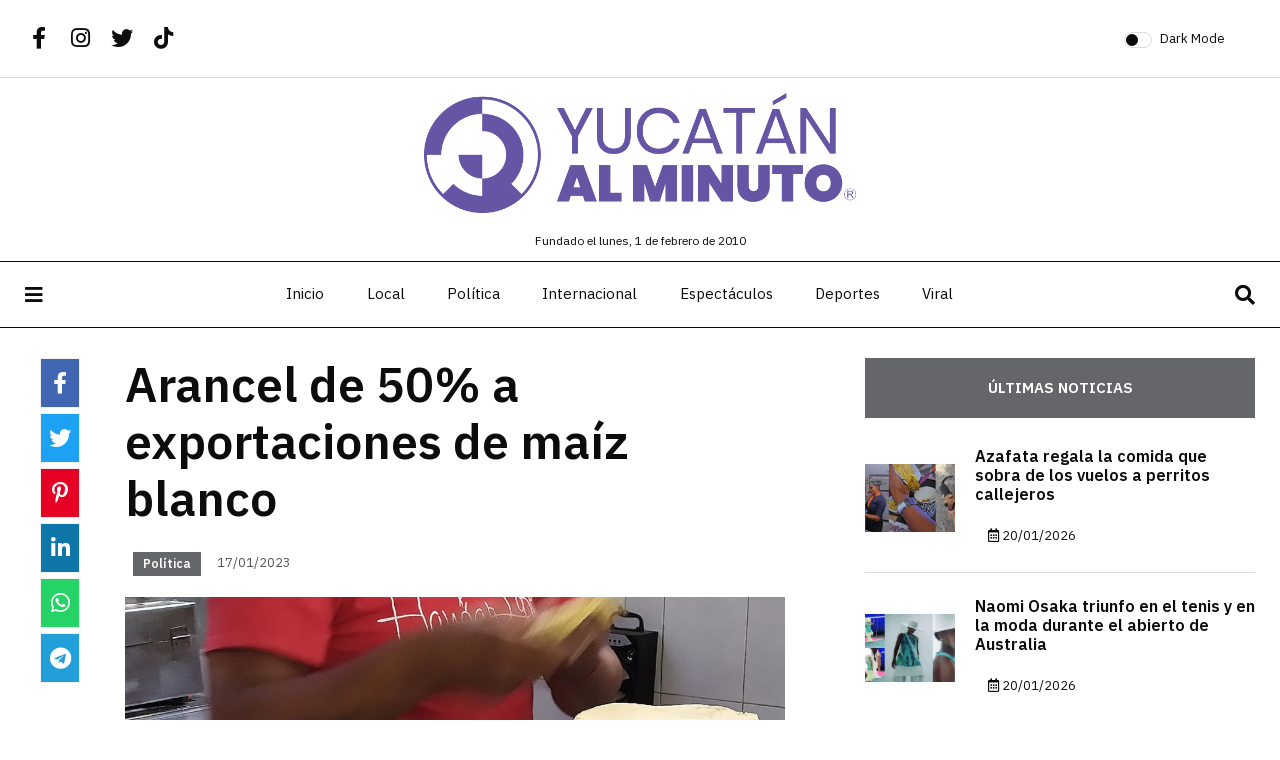

--- FILE ---
content_type: text/html; charset=UTF-8
request_url: https://yucatanalminuto.com/noticia/arancel-de-50-a-exportaciones-de-maiz-blanco?categoria=politica
body_size: 42821
content:
<!DOCTYPE html>
<html lang='es'>
	<head>
		<meta charset='utf-8' />

		<title>Arancel de 50% a exportaciones de ma&iacute;z blanco | Yucat&aacute;n al Minuto</title>

		<!-- Meta -->
		<meta name="description" content="Últimas noticias de Yucatán y el mundo. Sigue las recientes coberturas en política, noticias internacionales, espectáculos, deportes, viral y trending topics a través de nuestro sitio web y redes sociales."/><meta name="viewport" content="width=device-width, initial-scale=1"/><link href="/Arancel%20de%2050%25%20a%20exportaciones%20de%20ma%C3%ADz%20blanco%20%7C%20Yucat%C3%A1n%20al%20Minuto" type="application/rss+xml" rel="alternate" title="title"/><meta name="description" content="&lt;p&gt;Las exportaciones de ma&amp;iacute;z blanco, el que se utiliza para consumo humano y sirve entre otros usos para la elaboraci&amp;oacute;n de tortillas, tendr&amp;aacute;n a partir de este martes un arancel del 50 por ciento, inform&amp;oacute; el gobierno de M&amp;eacute;xico.&lt;/p&gt;
"/><meta property="og:type" content="website"/><meta property="og:url" content="https://yucatanalminuto.com/noticia/arancel-de-50-a-exportaciones-de-maiz-blanco"/><meta property="og:title" content="Arancel de 50% a exportaciones de maíz blanco | Yucatán al Minuto"/><meta property="og:description" content="&lt;p&gt;Las exportaciones de ma&amp;iacute;z blanco, el que se utiliza para consumo humano y sirve entre otros usos para la elaboraci&amp;oacute;n de tortillas, tendr&amp;aacute;n a partir de este martes un arancel del 50 por ciento, inform&amp;oacute; el gobierno de M&amp;eacute;xico.&lt;/p&gt;
"/><meta property="og:image" content="https://yucatanalminuto.com/files/articles/image/view_9aebf76cda21dd794b23c6bc97b8bb7c.jpg"/><meta property="og:image:alt" content="Arancel de 50% a exportaciones de maíz blanco | Yucatán al Minuto"/><meta property="twitter:card" content="summary_large_image"/><meta property="twitter:url" content="https://yucatanalminuto.com/noticia/arancel-de-50-a-exportaciones-de-maiz-blanco"/><meta property="twitter:title" content="Arancel de 50% a exportaciones de maíz blanco | Yucatán al Minuto"/><meta property="twitter:description" content="&lt;p&gt;Las exportaciones de ma&amp;iacute;z blanco, el que se utiliza para consumo humano y sirve entre otros usos para la elaboraci&amp;oacute;n de tortillas, tendr&amp;aacute;n a partir de este martes un arancel del 50 por ciento, inform&amp;oacute; el gobierno de M&amp;eacute;xico.&lt;/p&gt;
"/><meta property="twitter:image" content="https://yucatanalminuto.com/files/articles/image/view_9aebf76cda21dd794b23c6bc97b8bb7c.jpg"/>
		<!-- Links -->
					<link rel="apple-touch-icon" sizes="180x180" href="/favicons/yucatan/apple-touch-icon.png">
			<link rel="icon" type="image/png" sizes="32x32" href="/favicons/yucatan/favicon-32x32.png">
			<link rel="icon" type="image/png" sizes="16x16" href="/favicons/yucatan/favicon-16x16.png">
			<link rel="manifest" href="/favicons/yucatan/site.webmanifest">
			<link rel="mask-icon" href="/favicons/yucatan/safari-pinned-tab.svg" color="#656669">
			<link rel="shortcut icon" href="/favicons/yucatan/favicon.ico">
			<meta name="msapplication-TileColor" content="#656669">
			<meta name="msapplication-config" content="/favicons/yucatan/browserconfig.xml">
			<meta name="theme-color" content="#656669">
		
		<style type="text/css">
			.right-side .custom-control-input:checked~.custom-control-label::before {
				background: #656669 !important;
				border-color: #656669 !important;
			}

			.doc-body .blog-post .post-categories li a,
			.doc-body .utah .post-content .metas .comments,
			.doc-body .colorado .post-content .metas .comments,
			.sidebar .widget .tab-content .tab-nav li.active a,
			.pagination .page-item.active .page-link,
			button[type=submit] {
				background: #656669 !important;
				color:  #fff !important;
			}

			.doc-body .utah .post-content .metas .comments:after,
			.doc-body .colorado .post-content .metas .comments:after {
				border-top-color: #656669 !important;
			}

			.doc-body .main-slider .blog-post .post-image {
				background: #656669;
			}

			body .blog-post .post-categories a {
				background-color: #656669;
				color:  #fff !important;
			}

			.california .side-share ul li:hover {
				background-color: #656669 !important;
			}

			.california .side-share ul li:hover a {
				color:  #fff !important;
			}

			.navbar .site-menu ul li a:hover:before,
			.navbar .site-menu ul li a:not(:hover):after {
				background-color: #656669 !important;
			}

			.scrollup svg.progress-circle path,
			body[data-theme=dark] .scrollup svg.progress-circle path {
				stroke: #656669 !important;
			}

			.doc-body .georgia .post-content {
				background-color: #656669 !important;
			}

			.sidebar .widget .side-newsletter .swiper-wrapper .swiper-slide::-webkit-scrollbar-thumb{
				background: #656669 !important;;
				border-radius: 10px;
			}

			.sidebar .widget .side-newsletter .swiper-wrapper .swiper-slide::-webkit-scrollbar-thumb:hover{
				background: #656669 !important;
			}
		</style>

		<!-- Fonts -->
		<link rel="preconnect" href="https://fonts.googleapis.com">
		<link rel="preconnect" href="https://fonts.gstatic.com" crossorigin>
		<link href="https://fonts.googleapis.com/css2?family=Public+Sans:wght@400;600;800&family=Source+Serif+Pro:wght@400;600;700&display=swap" rel="stylesheet">
		<link href="https://fonts.googleapis.com/css2?family=IBM+Plex+Sans+Arabic:wght@100;200;300;400;500;600&display=swap" rel="stylesheet">

		<!-- CSS -->
		<link rel="stylesheet" type="text/css" href="/css.php?resources=component.font-awesome-5.fontawesome,component.font-awesome-5.regular,component.font-awesome-5.solid,component.font-awesome-5.brands,vendor.swiper.swiper,site.component.bootstrap-4,site.core.layout,view.pages.articles.view,vendor.swiper.swiper,view.pages.home-images&amp;compressed=1&amp;cache=0&amp;v=17"/>
		
		<!-- JavaScript -->
		<script type="text/javascript" src="/js.php?resources=core.core,vendor.jquery-3.jquery&amp;compressed=1&amp;cache=0&amp;v=10"></script>
		<script async src="https://pagead2.googlesyndication.com/pagead/js/adsbygoogle.js?client=ca-pub-6503946900243768" crossorigin="anonymous"></script>
<script async src="https://pagead2.googlesyndication.com/pagead/js/adsbygoogle.js?client=ca-pub-8999180888327206" crossorigin="anonymous"></script>			</head>

	<!-- Document -->
	<body>
		
		<!-- Header -->
		<header class='doc-header'>
			<!-- Nav -->
			
<nav class="sticky-navbar">
	<div class="logo">
				<a href="/"><img src="/files/media/image/img_f01a540bb8e5d840b634461112332099.png" alt="Image"></a>
	</div>
	<!-- end logo -->
	<div class="site-menu">
		<ul>
			<li><a href="/">Inicio</a></li>
						<li>
				<a href="/seccion/local">Local</a>			</li>
						<li>
				<a href="/seccion/politica">Política</a>			</li>
						<li>
				<a href="/seccion/internacional">Internacional</a>			</li>
						<li>
				<a href="/seccion/espectaculos">Espectáculos</a>			</li>
						<li>
				<a href="/seccion/deportes">Deportes</a>			</li>
						<li>
				<a href="/seccion/viral">Viral</a>			</li>
					</ul>
	</div>
	<!-- end site-menu -->
	<div class="search-button"> <i class="fas fa-search"></i> </div>
	<!--end search-button -->
</nav>
<!--end sticky-navbar -->
<aside class="side-widget">
	<div class="close-button"><i class="fas fa-times"></i></div>
	<!-- end close-button -->
	<figure class="logo">
				<img src="/files/media/image/img_f01a540bb8e5d840b634461112332099.png" class="logo-light" alt="Yucatán al Minuto"/>	</figure>
	<div class="inner">
		<div class="widget">
			<div class="site-menu">
				<ul>
										<li><a href="/">Inicio</a></li>
										<li>
						<a href="/seccion/local">Local</a>					</li>

										<li>
						<a href="/seccion/politica">Política</a>					</li>

										<li>
						<a href="/seccion/internacional">Internacional</a>					</li>

										<li>
						<a href="/seccion/espectaculos">Espectáculos</a>					</li>

										<li>
						<a href="/seccion/deportes">Deportes</a>					</li>

										<li>
						<a href="/seccion/viral">Viral</a>					</li>

									</ul>
			</div>
			<!-- end site-menu -->
		</div>
		<!-- end widget -->
		<div class="widget">
			<!-- <h6 class="widget-title">Newsletter</h6>
			<div class="side-newsletter">
				<form>
					<input type="email" placeholder="Enter Your email Addres...">
					<label>
						<input type="checkbox">
						I agree terms of newsletter. </label>
					<input type="submit" value="JOIN NOW">
				</form>
			</div> -->
			<!-- end side-newsletter -->
		</div>
		<!-- end widget -->
		<!-- <div class="widget">
			<h6 class="widget-title">Featured Post</h6>
			<div class="blog-post light kansas">
				<figure class="post-image"> <img src="images/whats-new01.jpg" alt="Image"> </figure>
				<div class="post-content">
					<ul class="post-categories">
						<li><a href="#">TRAVEL</a></li>
						<li><a href="#">LIFESTYLE</a></li>
					</ul>
					<h3 class="post-title"><a href="post-single.html">T-Shirts: The Rise of Anti-
						Surveillance Fashion</a></h3>
					<div class="metas"> <span class="date">March 5th 2020</span>
						<div class="dot"></div>
						<span class="author">By <a href="#">Willimes Domson</a></span> </div>
						-->
					<!-- end metas -->
				<!-- </div> -->
				<!-- end post-content -->
			<!-- </div> -->
			<!-- end blog-post -->
		<!-- </div> -->
		<!-- end widget -->
	</div>
	<!-- end inner -->
</aside>
<!-- end side-widget -->
<div class="search-box">
	<div class="close-button"><i class="fas fa-times"></i></div>
	<!-- end close-button -->
	<div class="container">

		<form action="/buscar" id="searchForm" method="get" accept-charset="utf-8"><div class="input search"><input name="q" placeholder="Ingresa tu búsqueda" type="search" id="search"/></div></form>		</form>
		<h6>Búsqueda</h6>
	</div>
	<!-- end container -->
</div>
<!-- end search-box -->
<header class="header">
	<div class="container">
		<div class="left-side">
			<div class="social-media">
				
				
<ul  class='social-component'>
		<li class='social-item social-facebook'>
		<a href="https://www.facebook.com/yucatan.alminuto" class="social-option social-facebook-option" target="_blank"><i class='social-icon social-facebook-icon fab fa-fw fa-facebook-f'></i></a>	</li>
		<li class='social-item social-instagram'>
		<a href="https://www.instagram.com/yucatanalminuto/" class="social-option social-instagram-option" target="_blank"><i class='social-icon social-instagram-icon fab fa-fw fa-instagram'></i></a>	</li>
		<li class='social-item social-twitter'>
		<a href="https://twitter.com/yucatanalminuto" class="social-option social-twitter-option" target="_blank"><i class='social-icon social-twitter-icon fab fa-fw fa-twitter'></i></a>	</li>
		<li class='social-item social-tiktok'>
		<a href="https://www.tiktok.com/@yucalminuto" class="social-option social-tiktok-option" target="_blank"><i class='social-icon social-tiktok-icon fab fa-fw fa-tiktok'></i></a>	</li>
	</ul>
			</div>
			<!-- end social-connected -->
		</div>
		<!-- end left-side -->

		<div class="logo">

		</div>
		<!-- end logo -->

		<div class="right-side">
			<div class="custom-control custom-switch">
				<input type="checkbox" class="custom-control-input" id="darkSwitch">
				<label class="custom-control-label" for="darkSwitch">Dark Mode</label>
			</div>
			<!-- end custom-control -->
		</div>
		<!-- end right-side -->
	</div>
	<!-- end container -->
</header>
<!-- end header -->

<div class="logo-top-bar">
	
	<a href="/" class="d-block mx-auto">
		
		<img src="/files/media/image/img_f01a540bb8e5d840b634461112332099.png" class="mx-auto logo-light" alt="Yucatán al Minuto"/>		<img src="/files/media/image/img_f01a540bb8e5d840b634461112332099.png" class="mx-auto logo-dark" alt="Yucatán al Minuto"/>	</a>

		<div class='text-center mb-2'>
		<small>Fundado el lunes,  1 de febrero de 2010</small>
	</div>
	</div>
<nav class="navbar">
	<div class="container">
		<div class="hamburger-menu"> <i class="fas fa-bars"></i> </div>
		<!-- end hamburger-menu -->
		<div class="logo">
						<a href="/">
								<img src="/files/media/image/img_f01a540bb8e5d840b634461112332099.png" class="logo-light" alt="Yucatán al Minuto"/>				<img src="/files/media/image/img_f01a540bb8e5d840b634461112332099.png" class="logo-dark" alt="Yucatán al Minuto"/>			</a>
		</div>

		<!-- end logo -->
		<div class="site-menu">
			<ul>
				<li><a href="/">Inicio</a></li>
								<li>
					<a href="/seccion/local">Local</a>				</li>
								<li>
					<a href="/seccion/politica">Política</a>				</li>
								<li>
					<a href="/seccion/internacional">Internacional</a>				</li>
								<li>
					<a href="/seccion/espectaculos">Espectáculos</a>				</li>
								<li>
					<a href="/seccion/deportes">Deportes</a>				</li>
								<li>
					<a href="/seccion/viral">Viral</a>				</li>
							</ul>
		</div>
		<!-- end site-menu -->
		<div class="search-button"> <i class="fas fa-search"></i> </div>
		<!-- end search-button -->
	</div>
	<!-- end container -->
</nav>

<div class="scrollup">
	<svg class="progress-circle" width="100%" height="100%" viewBox="-2 -2 104 104">
		<path d="M50,1 a49,49 0 0,1 0,98 a49,49 0 0,1 0,-98"></path>
	</svg>
</div>
		</header>

		<!-- Body -->
		<main class='doc-body' role='main'>
			
<section class="content-section">
	<div class="container">
		<div class="row">
			<div class="col-lg-8">
				<div class="blog-post california">
					<div class="side-share">
						<ul>
							<li class="component-share-facebook">
								<a target="_blank" class="component-share-facebook" href="https://www.facebook.com/sharer/sharer.php?u=https://yucatanalminuto.com/noticia/arancel-de-50-a-exportaciones-de-maiz-blanco?categoria=politica">
									<i class="fab fa-facebook-f"></i>
								</a>
							</li>
							<li class="component-share-twitter">
																<a target="_blank" class="component-share-twitter" href="https://twitter.com/intent/tweet?text=Arancel+de+50%25+a+exportaciones+de+ma%C3%ADz+blanco+%7C+Yucat%C3%A1n+al+Minuto https://yucatanalminuto.com/noticia/arancel-de-50-a-exportaciones-de-maiz-blanco?categoria=politica">
									<i class="fab fa-twitter"></i>
								</a>
							</li>
							<li class="component-share-pinterest">
								<a target="_blank" class="component-share-pinterest" href="https://pinterest.com/pin/create/button/?url=https://yucatanalminuto.com/noticia/arancel-de-50-a-exportaciones-de-maiz-blanco?categoria=politica&media=&description=&lt;p&gt;Las exportaciones de ma&amp;iacute;z blanco, el que se utiliza para consumo humano y sirve entre otros usos para la elaboraci&amp;oacute;n de tortillas, tendr&amp;aacute;n a partir de este martes un arancel del 50 por ciento, inform&amp;oacute; el gobierno de M&amp;eacute;xico.&lt;/p&gt;
">
									<i class="fab fa-pinterest-p"></i>
								</a>
							</li>
							<li class="component-share-linkedin">
								<a target="_blank" class="component-share-linkedin" href="https://www.linkedin.com/sharing/share-offsite/?url=https://yucatanalminuto.com/noticia/arancel-de-50-a-exportaciones-de-maiz-blanco?categoria=politica">
									<i class="fab fa-linkedin-in"></i>
								</a>
							</li>
							<li class="component-share-whatsapp">
																<a target="_blank" class="component-share-whatsapp" href="https://api.whatsapp.com/send?text=Arancel+de+50%25+a+exportaciones+de+ma%C3%ADz+blanco+%7C+Yucat%C3%A1n+al+Minuto https://yucatanalminuto.com/noticia/arancel-de-50-a-exportaciones-de-maiz-blanco?categoria=politica">
									<i class="fab fa-whatsapp"></i>
								</a>
							</li>
							<li class="component-share-telegram">
								<a target="_blank" class="component-share-telegram" href="https://t.me/share/url?url=https://yucatanalminuto.com/noticia/arancel-de-50-a-exportaciones-de-maiz-blanco?categoria=politica/&text=Arancel de 50% a exportaciones de maíz blanco">
									<i class="fab fa-telegram"></i>
								</a>
							</li>
						</ul>
					</div>
					<!-- end side-share -->
					<div class="post-content">
						<h3 class="post-title">Arancel de 50% a exportaciones de maíz blanco</h3>
						<div class="metas">
							<span class="post-categories mx-2">
								<a href="/seccion/politica">Política</a>							</span>
							<span class="date mx-2">17/01/2023</span>
													</div>
						<!-- end metas -->
						<figure class="image overflow-hidden">
							<img src="/files/articles/image/cropped_9aebf76cda21dd794b23c6bc97b8bb7c.jpg" alt=""/>							<!-- <figcaption>example <b>example</b></figcaption> -->
						</figure>

						<p>Las exportaciones de ma&iacute;z blanco, el que se utiliza para consumo humano y sirve entre otros usos para la elaboraci&oacute;n de tortillas, tendr&aacute;n a partir de este martes un arancel del 50 por ciento, inform&oacute; el gobierno de M&eacute;xico.</p>

<p>El decreto, publicado la tarde-noche del lunes en el Diario Oficial de la Federaci&oacute;n (DOF) y que mantiene el cero por ciento para las importaciones de grano, estar&aacute; vigente hasta el 30 de junio pr&oacute;ximo.</p>

<p>La decisi&oacute;n del gobierno mexicano tiene como objetivo mantener la producci&oacute;n de ese ma&iacute;z en M&eacute;xico y detener la inflaci&oacute;n, en especial en el precio de la tortilla, ya en las &uacute;ltimas semanas registr&oacute; un cost&oacute; que va de los 20 pesos a los 25 pesos por kilogramo en varios estados del pa&iacute;s.</p>

<p>&quot;La oferta y producci&oacute;n de ma&iacute;z blanco en nuestro pa&iacute;s son factores importantes en la determinaci&oacute;n de su precio y, por tanto, tambi&eacute;n de los diversos productos de consumo elaborados a base del mismo, principalmente la tortilla&quot;, indic&oacute; el gobierno mexicano en el decreto.</p>

<p>Esto, a&ntilde;adi&oacute;, &quot;para garantizar un abasto suficiente es necesario mantener la producci&oacute;n nacional en nuestro pa&iacute;s y asegurar condiciones de mercado que permitan estabilizar su precio&quot;.</p>

<p>El documento se&ntilde;al&oacute; que de acuerdo con el Panorama Agroalimentario 2021 &quot;el ma&iacute;z blanco es un producto b&aacute;sico en la alimentaci&oacute;n en M&eacute;xico al ser una fuente importante de energ&iacute;a cal&oacute;rica de la dieta de los mexicanos&quot; y es el grano de mayor producci&oacute;n con un 89 por ciento en la participaci&oacute;n de la producci&oacute;n nacional de granos y con un consumo anual per c&aacute;pita de 332 kilogramos. EFE</p>

<p>&nbsp;</p>

<p>Foto: EFE</p>
					</div>
					<!-- end post-content -->
				</div>

				<div id='comentarios' class="my-5 pt-4 border-top d-none d-lg-block">
					
<div class="section-title">Deja un comentario</div>

<p>Su dirección de correo electrónico no será publicada. Los campos obligatorios están marcados con *</p>


<form action="/comment_action" id="comment-form" class="comment-form" novalidate="novalidate" role="form" data-async="1" method="post" accept-charset="utf-8"><div style="display:none;"><input type="hidden" name="_method" value="POST"/></div><input type="hidden" name="data[Comment][article_id]" value="122950" class="form-control" id="CommentArticleId"/><div class="input text required form-group"><input name="data[Comment][name]" class="w-100 form-control" placeholder="Nombre" maxlength="50" type="text" id="CommentName" required="required"/></div><div class="input email required form-group"><input name="data[Comment][email]" class="w-100 form-control" placeholder="Correo electrónico" maxlength="60" type="email" id="CommentEmail" required="required"/></div><div class="input textarea required form-group"><textarea name="data[Comment][comment]" class="px-4 form-control" placeholder="Comentario" rows="5" maxlength="300" cols="30" id="CommentComment" required="required"></textarea></div>
<div id='CommentRecaptcha' class='captcha-input input form-group d-flex flex-column align-items-start mb-2'>
	

<div  class='recaptcha-component g-recaptcha w-100' data-component='recaptcha' data-sitekey='6LduqgweAAAAAGIx_LbScmxkDaQ8ZnStUc8kNAxP' data-locale='es'></div>

</div>

<button type="submit" class="w-100">Enviar Comentario</button>
</form>
									</div>
			</div>
			<!-- end col-8 -->
			<div class="col-lg-4">
				<aside class="sidebar sticky-top">
					<div class="widget">
						<div class="tab-content">
							<ul class="tab-nav">
								<li class="active"><a href="#ultimas">Últimas noticias</a></li>
							</ul>
							<div id="ultimas" class="tab-item active-item">
																<div class="blog-post miami">
									<figure class="post-image">
									<img src="/files/articles/image/thn_75e038b09bbb7cc384fe56424b505402.jpg" alt=""/>									</figure>
									<div class="post-content">
										<h3 class="post-title">
										<a href="/noticia/azafata-regala-la-comida-que-sobra-de-los-vuelos-a-perritos-callejeros?categoria=viral">Azafata regala la comida que sobra de los vuelos a perritos callejeros</a>										</h3>
										<div class="metas">
											<span class="date"><i class="far fa-calendar-alt"></i> 20/01/2026</span>
										</div>
										<!-- end metas -->
									</div>
									<!-- end post-content -->
								</div>
								<!-- end blog-post -->
																<div class="blog-post miami">
									<figure class="post-image">
									<img src="/files/articles/image/thn_77e40bb12e5fbae61ef560a347c3327d.jpg" alt=""/>									</figure>
									<div class="post-content">
										<h3 class="post-title">
										<a href="/noticia/naomi-osaka-triunfo-en-el-tenis-y-en-la-moda-durante-el-abierto-de-australia?categoria=deportes">Naomi Osaka triunfo en el tenis y en la moda durante el abierto de Australia </a>										</h3>
										<div class="metas">
											<span class="date"><i class="far fa-calendar-alt"></i> 20/01/2026</span>
										</div>
										<!-- end metas -->
									</div>
									<!-- end post-content -->
								</div>
								<!-- end blog-post -->
																<div class="blog-post miami">
									<figure class="post-image">
									<img src="/files/articles/image/thn_f595c261193feda8dcd18aa2e9b50862.jpg" alt=""/>									</figure>
									<div class="post-content">
										<h3 class="post-title">
										<a href="/noticia/mujer-queda-atrapada-en-molino-de-carne?categoria=viral">Mujer queda atrapada en molino de carne </a>										</h3>
										<div class="metas">
											<span class="date"><i class="far fa-calendar-alt"></i> 14/01/2026</span>
										</div>
										<!-- end metas -->
									</div>
									<!-- end post-content -->
								</div>
								<!-- end blog-post -->
																<div class="blog-post miami">
									<figure class="post-image">
									<img src="/files/articles/image/thn_7719df01f08b6997b875a0aead8630d1.jpg" alt=""/>									</figure>
									<div class="post-content">
										<h3 class="post-title">
										<a href="/noticia/reviven-testimonio-de-julio-iglesias-como-presunto-acosador-de-veronica-castro?categoria=espectaculos">Reviven testimonio de Julio Iglesias como presunto acosador de Verónica Castro</a>										</h3>
										<div class="metas">
											<span class="date"><i class="far fa-calendar-alt"></i> 14/01/2026</span>
										</div>
										<!-- end metas -->
									</div>
									<!-- end post-content -->
								</div>
								<!-- end blog-post -->
																<div class="blog-post miami">
									<figure class="post-image">
									<img src="/files/articles/image/thn_e45212eb144a6ec610385a3e80a24fdb.jpg" alt=""/>									</figure>
									<div class="post-content">
										<h3 class="post-title">
										<a href="/noticia/gael-garcia-gana-en-francia-la-orden-de-las-artes-y-las-letras?categoria=espectaculos">Gael García gana en Francia la Orden de las Artes y las Letras </a>										</h3>
										<div class="metas">
											<span class="date"><i class="far fa-calendar-alt"></i> 14/01/2026</span>
										</div>
										<!-- end metas -->
									</div>
									<!-- end post-content -->
								</div>
								<!-- end blog-post -->
																<div class="blog-post miami">
									<figure class="post-image">
									<img src="/files/articles/image/thn_ca7f52e40396b1a048210db66e609d53.jpg" alt=""/>									</figure>
									<div class="post-content">
										<h3 class="post-title">
										<a href="/noticia/donald-trump-afirma-que-delcy-rodriguez-es-estupenda?categoria=politica">Donald Trump afirma que Delcy Rodríguez es &quot;estupenda&quot; </a>										</h3>
										<div class="metas">
											<span class="date"><i class="far fa-calendar-alt"></i> 14/01/2026</span>
										</div>
										<!-- end metas -->
									</div>
									<!-- end post-content -->
								</div>
								<!-- end blog-post -->
															</div>
							<!-- end ultimas -->
						</div>
						<!-- end tab-content -->
					</div>
					<!-- end widget -->

					<div class="widget">
						<div class="tab-content">
							<ul class="tab-nav">
								<li class="active"><a href="#mas-leidas">Más Leídas</a></li>
								<li><a href="#relacionadas">Relacionadas</a></li>
							</ul>
							<div id="mas-leidas" class="tab-item active-item">
																<div class="blog-post miami">
									<figure class="post-image">
									<img src="/files/articles/image/thn_ce0a518df2bbe63e21a54f6475bc6deb.jpg" alt=""/>									</figure>
									<div class="post-content">
										<h3 class="post-title">
										<a href="/noticia/video-revela-momento-de-asesinato-de-candidata-de-mc?categoria=viral">VIDEO REVELA MOMENTO DE ASESINATO DE CANDIDATA DE MC</a>										</h3>
										<div class="metas">
											<span class="date"><i class="far fa-calendar-alt"></i> 01/06/2021</span>
										</div>
										<!-- end metas -->
									</div>
									<!-- end post-content -->
								</div>
								<!-- end blog-post -->
																<div class="blog-post miami">
									<figure class="post-image">
									<img src="/files/articles/image/thn_b8d2d448588670279e941be44cd5472c.jpg" alt=""/>									</figure>
									<div class="post-content">
										<h3 class="post-title">
										<a href="/noticia/estados-determinaran-regreso-a-clases-sep?categoria=politica">Estados determinarán regreso a clases: SEP</a>										</h3>
										<div class="metas">
											<span class="date"><i class="far fa-calendar-alt"></i> 23/10/2020</span>
										</div>
										<!-- end metas -->
									</div>
									<!-- end post-content -->
								</div>
								<!-- end blog-post -->
																<div class="blog-post miami">
									<figure class="post-image">
									<img src="/files/articles/image/thn_ae3dec832c846860a427413a9c9982c9.jpg" alt=""/>									</figure>
									<div class="post-content">
										<h3 class="post-title">
										<a href="/noticia/lyn-may-revela-que-embarazo-se-acabo?categoria=espectaculos">Lyn May estrena rostro y dice que “embarazo se acabó”</a>										</h3>
										<div class="metas">
											<span class="date"><i class="far fa-calendar-alt"></i> 07/10/2021</span>
										</div>
										<!-- end metas -->
									</div>
									<!-- end post-content -->
								</div>
								<!-- end blog-post -->
																<div class="blog-post miami">
									<figure class="post-image">
									<img src="/files/articles/image/thn_83a6795659f7dfb61480cbcef65132ba.jpg" alt=""/>									</figure>
									<div class="post-content">
										<h3 class="post-title">
										<a href="/noticia/estudiantes-caen-y-mueren-al-romperse-barandal-de-escuela?categoria=viral">Estudiantes caen y mueren al romperse barandal de escuela</a>										</h3>
										<div class="metas">
											<span class="date"><i class="far fa-calendar-alt"></i> 02/03/2021</span>
										</div>
										<!-- end metas -->
									</div>
									<!-- end post-content -->
								</div>
								<!-- end blog-post -->
																<div class="blog-post miami">
									<figure class="post-image">
									<img src="/files/articles/image/thn_862c691d9a08201850ab39a43d57aba9.jpg" alt=""/>									</figure>
									<div class="post-content">
										<h3 class="post-title">
										<a href="/noticia/imss-paga-aguinaldo-y-mes-de-noviembre?categoria=local">IMSS paga aguinaldo y mes de noviembre</a>										</h3>
										<div class="metas">
											<span class="date"><i class="far fa-calendar-alt"></i> 30/10/2020</span>
										</div>
										<!-- end metas -->
									</div>
									<!-- end post-content -->
								</div>
								<!-- end blog-post -->
																<div class="blog-post miami">
									<figure class="post-image">
									<img src="/files/articles/image/thn_0ec1edbe5665a20ac9c08a281d021534.jpg" alt=""/>									</figure>
									<div class="post-content">
										<h3 class="post-title">
										<a href="/noticia/voy-a-ser-papa-revela-christian-nodal?categoria=espectaculos">“Voy a ser papá”, revela Christian Nodal</a>										</h3>
										<div class="metas">
											<span class="date"><i class="far fa-calendar-alt"></i> 17/06/2021</span>
										</div>
										<!-- end metas -->
									</div>
									<!-- end post-content -->
								</div>
								<!-- end blog-post -->
															</div>
							<!-- end mas-leidas -->

							<div id="relacionadas" class="tab-item">
																<div class="blog-post miami">
									<figure class="post-image">
									<img src="/files/articles/image/thn_ca7f52e40396b1a048210db66e609d53.jpg" alt=""/>									</figure>
									<div class="post-content">
										<h3 class="post-title">
										<a href="/noticia/donald-trump-afirma-que-delcy-rodriguez-es-estupenda?categoria=politica">Donald Trump afirma que Delcy Rodríguez es &quot;estupenda&quot; </a>										</h3>
										<div class="metas">
											<span class="date"><i class="far fa-calendar-alt"></i> 14/01/2026</span>
										</div>
										<!-- end metas -->
									</div>
									<!-- end post-content -->
								</div>
								<!-- end blog-post -->
																<div class="blog-post miami">
									<figure class="post-image">
									<img src="/files/articles/image/thn_daf34c300799899c48568aa33f7ac24b.jpg" alt=""/>									</figure>
									<div class="post-content">
										<h3 class="post-title">
										<a href="/noticia/la-justicia-no-es-vendetta-politica-claudia-sheinbaum-tras-detencion-de-alberto-abud?categoria=politica">La justicia no es vendetta política: Claudia Sheinbaum tras detención de Alberto Abud</a>										</h3>
										<div class="metas">
											<span class="date"><i class="far fa-calendar-alt"></i> 14/01/2026</span>
										</div>
										<!-- end metas -->
									</div>
									<!-- end post-content -->
								</div>
								<!-- end blog-post -->
																<div class="blog-post miami">
									<figure class="post-image">
									<img src="/files/articles/image/thn_4d01e58ff5ae94c64d04377238b7dce1.jpg" alt=""/>									</figure>
									<div class="post-content">
										<h3 class="post-title">
										<a href="/noticia/develan-retrato-oficial-de-fernandez-norona-en-el-senado?categoria=politica">Develan retrato oficial de Fernández Noroña en el Senado </a>										</h3>
										<div class="metas">
											<span class="date"><i class="far fa-calendar-alt"></i> 13/01/2026</span>
										</div>
										<!-- end metas -->
									</div>
									<!-- end post-content -->
								</div>
								<!-- end blog-post -->
																<div class="blog-post miami">
									<figure class="post-image">
									<img src="/files/articles/image/thn_9047f5204b6716cb185d9ef542fda23d.jpg" alt=""/>									</figure>
									<div class="post-content">
										<h3 class="post-title">
										<a href="/noticia/pablo-gomez-defiende-independencia-del-ine-al-cuestionar-el-termino-autonomia?categoria=politica">Pablo Gómez defiende independencia del INE al cuestionar el término &quot;autonomía&quot;</a>										</h3>
										<div class="metas">
											<span class="date"><i class="far fa-calendar-alt"></i> 13/01/2026</span>
										</div>
										<!-- end metas -->
									</div>
									<!-- end post-content -->
								</div>
								<!-- end blog-post -->
																<div class="blog-post miami">
									<figure class="post-image">
									<img src="/files/articles/image/thn_94662ae6d80f729c5b3c7c5bb0e4145e.jpg" alt=""/>									</figure>
									<div class="post-content">
										<h3 class="post-title">
										<a href="/noticia/mexico-respalda-defensa-de-soberania-de-sheinbaum-ante-ee-uu?categoria=politica">México respalda defensa de soberanía de Sheinbaum ante EE.UU.</a>										</h3>
										<div class="metas">
											<span class="date"><i class="far fa-calendar-alt"></i> 13/01/2026</span>
										</div>
										<!-- end metas -->
									</div>
									<!-- end post-content -->
								</div>
								<!-- end blog-post -->
																<div class="blog-post miami">
									<figure class="post-image">
									<img src="/files/articles/image/thn_fb854fd2093a2fe96bb37cf7b2905157.jpg" alt=""/>									</figure>
									<div class="post-content">
										<h3 class="post-title">
										<a href="/noticia/me-tenia-hasta-la-madre-rp-de-carlos-manzo?categoria=politica">&quot;Me tenía hasta la madre&quot;: RP de Carlos Manzo </a>										</h3>
										<div class="metas">
											<span class="date"><i class="far fa-calendar-alt"></i> 13/01/2026</span>
										</div>
										<!-- end metas -->
									</div>
									<!-- end post-content -->
								</div>
								<!-- end blog-post -->
															</div>
						</div>
						<!-- end tab-content -->
					</div>

					
<div class="widget">
	<div class="side-newsletter">
		<h3>Denuncias</h3>
					<div class="swiper swiper-form-complaint mb-3">
				<div class="swiper-wrapper">
										<div class="swiper-slide">
						<h6>Nombre </h6>
						<p>Se cae parte de construccion de una casa habitación en la calle 7 ceiba num 135 x 26 uayacan y 28 abeto, cholul municipio de merida  quiero que esta denuncia sea anónima</p>
					</div>
										<div class="swiper-slide">
						<h6>Miranda</h6>
						<p>En la calle cerrada 25A  x 25 y 29 de la colonia chuburna de hidalgo los vecinos han identificado a un asesino de perros y gatos el cual le ofrece cebos envenenados a los animales.Seria bueno documentaran el suceso ya que la zona esta llena de pancartas de incorfomidad exigiendo al asesino se reponsanbilice por tanta mascota muerta.</p>
					</div>
										<div class="swiper-slide">
						<h6>sarahi ortiz</h6>
						<p>La gente se enferma por que ya bajaron la guardia.</p>
					</div>
										<div class="swiper-slide">
						<h6>roberto andrade</h6>
						<p>Y en el caso de la Fiscalía Estatal, donde esta la contraloría estatal que encabeza Liz Basto, son graves las anomalías y serias las acusaciones, señor Vila tiene que cambiar a su contralora no hace un buen trabajo. urge un cambio en su gabinete pero ya. mucha corrupción, que opaca su gobierno.</p>
					</div>
										<div class="swiper-slide">
						<h6>Roberto valladares</h6>
						<p>La Contraloría Estatal llena de casos de Covid 19, los Jefes no les interesa si los empleados se contagian, señor Vila ponga un freno a esta situación de sanidad.
muchos contagios mucha gente en riesgo.</p>
					</div>
										<div class="swiper-slide">
						<h6>Luis Alberto Chanona</h6>
						<p>ESTAN PERMITIENDO A LOS JUGADORES QUE FUMEN, SIN NINGUNA
RESTRICCION. HASTA DONDE SE NO ESTA PERMITIDO POR LA SITUACION
QUE ESTA VIVIENDO EL PAIS, CONSIDERO QUE LA REAPERTURA ES BUENA
GUARDANDO CIERTOS PARAMETROS, PERO QUE ESTEN FUMANDO
LIBREMENTE SIN PENSAR EN LA GENTE QUE NO LO HACE Y ESTEN
PERJUDICANDO A LOS MISMOS EMPLEADOS DEL CASINO , A LOS DEMAS
CLIENTES QUE NO FUMAMOS , NO CREO QUE LA PANDEMIA VAYA EN
DESCENSO CON LAS DESICIONES QUE TOMA LA GERENTA DEL CASINO
JUEGA Y JUEGA S.A. DE C.V. SRA. LILIANA IÑIGUEZ DIAZ , QUE SIN
IMPORTARLE LAS CONSECUENCIAS ORDENO TAJANTEMENTE QUE SE
PUEDE FUMAR SIN NINGUN PROBLEMA PARA ATRAER CLIENTES Y
LEVANTAR EL NEGOCIO. SI MI PUNTO DE VISTA ES ERRONEO LES PIDO MIL
DISCULPAS, PERO SI ESTOY EN LO CORRECTO SUPLICO DE LA MANERA MAS
ATENTA TOMEN LAS MEDIDAS QUE CONSIDEREN PERTINENTES. LES
PROPORCIONO LA UBICACION CALLE 5-B NUM. 292 COLONIA REVOLUCION
MERIDA YUCATAN A UN COSTADO DEL HOTEL FIESTA INN, ENFRENTE DEL
CENTRO DE CONVENCIONES SIGLO XXI.</p>
					</div>
									</div>
				<div class="swiper-pagination"></div>
			</div>
		
		
		<form action="/complaint_action" id="complaint-form" class="complaint-form mt-5" novalidate="novalidate" data-reset="1" role="form" data-async="1" method="post" accept-charset="utf-8"><div style="display:none;"><input type="hidden" name="_method" value="POST"/></div><div class="input text required form-group"><input name="data[Complaint][name]" class="w-100 form-control" placeholder="Nombre" maxlength="150" type="text" id="ComplaintName" required="required"/></div><div class="input email required form-group"><input name="data[Complaint][email]" class="w-100 form-control" placeholder="Correo electrónico" maxlength="150" type="email" id="ComplaintEmail" required="required"/></div><div class="input textarea required form-group"><textarea name="data[Complaint][comments]" class="px-4 form-control" placeholder="Comentarios" rows="5" cols="30" id="ComplaintComments" required="required"></textarea></div>
		<label>
			Su dirección de correo electrónico no será publicada. Los campos obligatorios están marcados con *
		</label>

		<div class='form-group'>
			

<div  class='recaptcha-component g-recaptcha w-100' data-component='recaptcha' data-sitekey='6LduqgweAAAAAGIx_LbScmxkDaQ8ZnStUc8kNAxP' data-locale='es'></div>

		</div>

		<button type="submit" class="w-100">Enviar Denuncia</button>
		</form>	</div>
</div>
				</aside>
				<!-- end sidebar -->
			</div>
			<!-- end col-4 -->

			<div class="col-12 d-lg-none d-block">
				<div class="my-5 pt-4 border-top">
					
<div class="section-title">Deja un comentario</div>

<p>Su dirección de correo electrónico no será publicada. Los campos obligatorios están marcados con *</p>


<form action="/comment_action" id="comment-form" class="comment-form" novalidate="novalidate" role="form" data-async="1" method="post" accept-charset="utf-8"><div style="display:none;"><input type="hidden" name="_method" value="POST"/></div><input type="hidden" name="data[Comment][article_id]" value="122950" class="form-control" id="CommentArticleId"/><div class="input text required form-group"><input name="data[Comment][name]" class="w-100 form-control" placeholder="Nombre" maxlength="50" type="text" id="CommentName" required="required"/></div><div class="input email required form-group"><input name="data[Comment][email]" class="w-100 form-control" placeholder="Correo electrónico" maxlength="60" type="email" id="CommentEmail" required="required"/></div><div class="input textarea required form-group"><textarea name="data[Comment][comment]" class="px-4 form-control" placeholder="Comentario" rows="5" maxlength="300" cols="30" id="CommentComment" required="required"></textarea></div>
<div id='CommentRecaptcha' class='captcha-input input form-group d-flex flex-column align-items-start mb-2'>
	

<div  class='recaptcha-component g-recaptcha w-100' data-component='recaptcha' data-sitekey='6LduqgweAAAAAGIx_LbScmxkDaQ8ZnStUc8kNAxP' data-locale='es'></div>

</div>

<button type="submit" class="w-100">Enviar Comentario</button>
</form>
									</div>
			</div>
		</div>
		<!-- end row -->
	</div>
	<!-- end container -->
</section>
<!-- end content-section -->
		</main>

		<!-- Footer -->
		<footer class='doc-footer'>
			<footer class="footer">
  <div class="container">
    <div class="row align-items-center">
      <div class="col-lg-4">
		<div class="d-md-flex">
			
			<div class="info text-center text-md-left text-white">
																			</div>
		</div>
      </div>
      <!-- end col-4 -->
      <div class="col-lg-4">
				        <figure class="footer-logo logo-light"><img src="/files/media/image/img_f01a540bb8e5d840b634461112332099.png" alt="Yucatán al Minuto"/></figure>
      </div>
      <!-- end col-4 -->
      <div class="col-lg-4">
				
<ul  class='social-component footer-social'>
		<li class='social-item social-facebook'>
		<a href="https://www.facebook.com/yucatan.alminuto" class="social-option social-facebook-option" target="_blank"><i class='social-icon social-facebook-icon fab fa-fw fa-facebook-f'></i></a>	</li>
		<li class='social-item social-instagram'>
		<a href="https://www.instagram.com/yucatanalminuto/" class="social-option social-instagram-option" target="_blank"><i class='social-icon social-instagram-icon fab fa-fw fa-instagram'></i></a>	</li>
		<li class='social-item social-twitter'>
		<a href="https://twitter.com/yucatanalminuto" class="social-option social-twitter-option" target="_blank"><i class='social-icon social-twitter-icon fab fa-fw fa-twitter'></i></a>	</li>
		<li class='social-item social-tiktok'>
		<a href="https://www.tiktok.com/@yucalminuto" class="social-option social-tiktok-option" target="_blank"><i class='social-icon social-tiktok-icon fab fa-fw fa-tiktok'></i></a>	</li>
	</ul>
      </div>
      <!-- end col-4 -->
      <div class="col-12">
				<span class="copyright">
					&copy; Yucatán al Minuto 2026. All rights reserved				</span>
			</div>
      <!-- end col-12 -->
    </div>
    <!-- end row -->
  </div>
  <!-- end container -->
</footer>
		</footer>

		
				
		<!-- JavaScript -->
		<script>
			hozen.app.host = 'yucatanalminuto.com';
			hozen.app.baseURL = 'https://yucatanalminuto.com/';
			hozen.app.locale = 'es';
			hozen.app.authenticated = false;
			hozen.app.authAccount = {};
		</script>

		
		<script type="text/javascript" src="/js.php?resources=vendor.bootstrap-4.util,vendor.swiper.swiper,vendor.bootstrap-4.carousel,vendor.chosen.chosen-jquery,component.chosen,core.bootstrap,view.layouts.header,vendor.swiper.swiper,vendor.jquery-form.form,widget.form,component.recaptcha,component.recaptcha,component.recaptcha&amp;compressed=1&amp;cache=0&amp;v=10"></script>
				<script type="text/javascript" src="https://www.google.com/recaptcha/api.js?render=explicit&onload=onRecaptchaLoaded&hl=es" defer="defer" async="async"></script>
		<!-- Global site tag (gtag.js) -->
<script async src='https://www.googletagmanager.com/gtag/js?id=UA-16889174-1'></script>
<script>
  window.dataLayer = window.dataLayer || [];
  function gtag(){dataLayer.push(arguments);}
  gtag('js', new Date());

  gtag('config', 'UA-16889174-1', {});
</script>

				
			</body>
</html>


--- FILE ---
content_type: text/html; charset=utf-8
request_url: https://www.google.com/recaptcha/api2/anchor?ar=1&k=6LduqgweAAAAAGIx_LbScmxkDaQ8ZnStUc8kNAxP&co=aHR0cHM6Ly95dWNhdGFuYWxtaW51dG8uY29tOjQ0Mw..&hl=es&v=PoyoqOPhxBO7pBk68S4YbpHZ&theme=light&size=normal&anchor-ms=20000&execute-ms=30000&cb=cu1bmcjymuhj
body_size: 49538
content:
<!DOCTYPE HTML><html dir="ltr" lang="es"><head><meta http-equiv="Content-Type" content="text/html; charset=UTF-8">
<meta http-equiv="X-UA-Compatible" content="IE=edge">
<title>reCAPTCHA</title>
<style type="text/css">
/* cyrillic-ext */
@font-face {
  font-family: 'Roboto';
  font-style: normal;
  font-weight: 400;
  font-stretch: 100%;
  src: url(//fonts.gstatic.com/s/roboto/v48/KFO7CnqEu92Fr1ME7kSn66aGLdTylUAMa3GUBHMdazTgWw.woff2) format('woff2');
  unicode-range: U+0460-052F, U+1C80-1C8A, U+20B4, U+2DE0-2DFF, U+A640-A69F, U+FE2E-FE2F;
}
/* cyrillic */
@font-face {
  font-family: 'Roboto';
  font-style: normal;
  font-weight: 400;
  font-stretch: 100%;
  src: url(//fonts.gstatic.com/s/roboto/v48/KFO7CnqEu92Fr1ME7kSn66aGLdTylUAMa3iUBHMdazTgWw.woff2) format('woff2');
  unicode-range: U+0301, U+0400-045F, U+0490-0491, U+04B0-04B1, U+2116;
}
/* greek-ext */
@font-face {
  font-family: 'Roboto';
  font-style: normal;
  font-weight: 400;
  font-stretch: 100%;
  src: url(//fonts.gstatic.com/s/roboto/v48/KFO7CnqEu92Fr1ME7kSn66aGLdTylUAMa3CUBHMdazTgWw.woff2) format('woff2');
  unicode-range: U+1F00-1FFF;
}
/* greek */
@font-face {
  font-family: 'Roboto';
  font-style: normal;
  font-weight: 400;
  font-stretch: 100%;
  src: url(//fonts.gstatic.com/s/roboto/v48/KFO7CnqEu92Fr1ME7kSn66aGLdTylUAMa3-UBHMdazTgWw.woff2) format('woff2');
  unicode-range: U+0370-0377, U+037A-037F, U+0384-038A, U+038C, U+038E-03A1, U+03A3-03FF;
}
/* math */
@font-face {
  font-family: 'Roboto';
  font-style: normal;
  font-weight: 400;
  font-stretch: 100%;
  src: url(//fonts.gstatic.com/s/roboto/v48/KFO7CnqEu92Fr1ME7kSn66aGLdTylUAMawCUBHMdazTgWw.woff2) format('woff2');
  unicode-range: U+0302-0303, U+0305, U+0307-0308, U+0310, U+0312, U+0315, U+031A, U+0326-0327, U+032C, U+032F-0330, U+0332-0333, U+0338, U+033A, U+0346, U+034D, U+0391-03A1, U+03A3-03A9, U+03B1-03C9, U+03D1, U+03D5-03D6, U+03F0-03F1, U+03F4-03F5, U+2016-2017, U+2034-2038, U+203C, U+2040, U+2043, U+2047, U+2050, U+2057, U+205F, U+2070-2071, U+2074-208E, U+2090-209C, U+20D0-20DC, U+20E1, U+20E5-20EF, U+2100-2112, U+2114-2115, U+2117-2121, U+2123-214F, U+2190, U+2192, U+2194-21AE, U+21B0-21E5, U+21F1-21F2, U+21F4-2211, U+2213-2214, U+2216-22FF, U+2308-230B, U+2310, U+2319, U+231C-2321, U+2336-237A, U+237C, U+2395, U+239B-23B7, U+23D0, U+23DC-23E1, U+2474-2475, U+25AF, U+25B3, U+25B7, U+25BD, U+25C1, U+25CA, U+25CC, U+25FB, U+266D-266F, U+27C0-27FF, U+2900-2AFF, U+2B0E-2B11, U+2B30-2B4C, U+2BFE, U+3030, U+FF5B, U+FF5D, U+1D400-1D7FF, U+1EE00-1EEFF;
}
/* symbols */
@font-face {
  font-family: 'Roboto';
  font-style: normal;
  font-weight: 400;
  font-stretch: 100%;
  src: url(//fonts.gstatic.com/s/roboto/v48/KFO7CnqEu92Fr1ME7kSn66aGLdTylUAMaxKUBHMdazTgWw.woff2) format('woff2');
  unicode-range: U+0001-000C, U+000E-001F, U+007F-009F, U+20DD-20E0, U+20E2-20E4, U+2150-218F, U+2190, U+2192, U+2194-2199, U+21AF, U+21E6-21F0, U+21F3, U+2218-2219, U+2299, U+22C4-22C6, U+2300-243F, U+2440-244A, U+2460-24FF, U+25A0-27BF, U+2800-28FF, U+2921-2922, U+2981, U+29BF, U+29EB, U+2B00-2BFF, U+4DC0-4DFF, U+FFF9-FFFB, U+10140-1018E, U+10190-1019C, U+101A0, U+101D0-101FD, U+102E0-102FB, U+10E60-10E7E, U+1D2C0-1D2D3, U+1D2E0-1D37F, U+1F000-1F0FF, U+1F100-1F1AD, U+1F1E6-1F1FF, U+1F30D-1F30F, U+1F315, U+1F31C, U+1F31E, U+1F320-1F32C, U+1F336, U+1F378, U+1F37D, U+1F382, U+1F393-1F39F, U+1F3A7-1F3A8, U+1F3AC-1F3AF, U+1F3C2, U+1F3C4-1F3C6, U+1F3CA-1F3CE, U+1F3D4-1F3E0, U+1F3ED, U+1F3F1-1F3F3, U+1F3F5-1F3F7, U+1F408, U+1F415, U+1F41F, U+1F426, U+1F43F, U+1F441-1F442, U+1F444, U+1F446-1F449, U+1F44C-1F44E, U+1F453, U+1F46A, U+1F47D, U+1F4A3, U+1F4B0, U+1F4B3, U+1F4B9, U+1F4BB, U+1F4BF, U+1F4C8-1F4CB, U+1F4D6, U+1F4DA, U+1F4DF, U+1F4E3-1F4E6, U+1F4EA-1F4ED, U+1F4F7, U+1F4F9-1F4FB, U+1F4FD-1F4FE, U+1F503, U+1F507-1F50B, U+1F50D, U+1F512-1F513, U+1F53E-1F54A, U+1F54F-1F5FA, U+1F610, U+1F650-1F67F, U+1F687, U+1F68D, U+1F691, U+1F694, U+1F698, U+1F6AD, U+1F6B2, U+1F6B9-1F6BA, U+1F6BC, U+1F6C6-1F6CF, U+1F6D3-1F6D7, U+1F6E0-1F6EA, U+1F6F0-1F6F3, U+1F6F7-1F6FC, U+1F700-1F7FF, U+1F800-1F80B, U+1F810-1F847, U+1F850-1F859, U+1F860-1F887, U+1F890-1F8AD, U+1F8B0-1F8BB, U+1F8C0-1F8C1, U+1F900-1F90B, U+1F93B, U+1F946, U+1F984, U+1F996, U+1F9E9, U+1FA00-1FA6F, U+1FA70-1FA7C, U+1FA80-1FA89, U+1FA8F-1FAC6, U+1FACE-1FADC, U+1FADF-1FAE9, U+1FAF0-1FAF8, U+1FB00-1FBFF;
}
/* vietnamese */
@font-face {
  font-family: 'Roboto';
  font-style: normal;
  font-weight: 400;
  font-stretch: 100%;
  src: url(//fonts.gstatic.com/s/roboto/v48/KFO7CnqEu92Fr1ME7kSn66aGLdTylUAMa3OUBHMdazTgWw.woff2) format('woff2');
  unicode-range: U+0102-0103, U+0110-0111, U+0128-0129, U+0168-0169, U+01A0-01A1, U+01AF-01B0, U+0300-0301, U+0303-0304, U+0308-0309, U+0323, U+0329, U+1EA0-1EF9, U+20AB;
}
/* latin-ext */
@font-face {
  font-family: 'Roboto';
  font-style: normal;
  font-weight: 400;
  font-stretch: 100%;
  src: url(//fonts.gstatic.com/s/roboto/v48/KFO7CnqEu92Fr1ME7kSn66aGLdTylUAMa3KUBHMdazTgWw.woff2) format('woff2');
  unicode-range: U+0100-02BA, U+02BD-02C5, U+02C7-02CC, U+02CE-02D7, U+02DD-02FF, U+0304, U+0308, U+0329, U+1D00-1DBF, U+1E00-1E9F, U+1EF2-1EFF, U+2020, U+20A0-20AB, U+20AD-20C0, U+2113, U+2C60-2C7F, U+A720-A7FF;
}
/* latin */
@font-face {
  font-family: 'Roboto';
  font-style: normal;
  font-weight: 400;
  font-stretch: 100%;
  src: url(//fonts.gstatic.com/s/roboto/v48/KFO7CnqEu92Fr1ME7kSn66aGLdTylUAMa3yUBHMdazQ.woff2) format('woff2');
  unicode-range: U+0000-00FF, U+0131, U+0152-0153, U+02BB-02BC, U+02C6, U+02DA, U+02DC, U+0304, U+0308, U+0329, U+2000-206F, U+20AC, U+2122, U+2191, U+2193, U+2212, U+2215, U+FEFF, U+FFFD;
}
/* cyrillic-ext */
@font-face {
  font-family: 'Roboto';
  font-style: normal;
  font-weight: 500;
  font-stretch: 100%;
  src: url(//fonts.gstatic.com/s/roboto/v48/KFO7CnqEu92Fr1ME7kSn66aGLdTylUAMa3GUBHMdazTgWw.woff2) format('woff2');
  unicode-range: U+0460-052F, U+1C80-1C8A, U+20B4, U+2DE0-2DFF, U+A640-A69F, U+FE2E-FE2F;
}
/* cyrillic */
@font-face {
  font-family: 'Roboto';
  font-style: normal;
  font-weight: 500;
  font-stretch: 100%;
  src: url(//fonts.gstatic.com/s/roboto/v48/KFO7CnqEu92Fr1ME7kSn66aGLdTylUAMa3iUBHMdazTgWw.woff2) format('woff2');
  unicode-range: U+0301, U+0400-045F, U+0490-0491, U+04B0-04B1, U+2116;
}
/* greek-ext */
@font-face {
  font-family: 'Roboto';
  font-style: normal;
  font-weight: 500;
  font-stretch: 100%;
  src: url(//fonts.gstatic.com/s/roboto/v48/KFO7CnqEu92Fr1ME7kSn66aGLdTylUAMa3CUBHMdazTgWw.woff2) format('woff2');
  unicode-range: U+1F00-1FFF;
}
/* greek */
@font-face {
  font-family: 'Roboto';
  font-style: normal;
  font-weight: 500;
  font-stretch: 100%;
  src: url(//fonts.gstatic.com/s/roboto/v48/KFO7CnqEu92Fr1ME7kSn66aGLdTylUAMa3-UBHMdazTgWw.woff2) format('woff2');
  unicode-range: U+0370-0377, U+037A-037F, U+0384-038A, U+038C, U+038E-03A1, U+03A3-03FF;
}
/* math */
@font-face {
  font-family: 'Roboto';
  font-style: normal;
  font-weight: 500;
  font-stretch: 100%;
  src: url(//fonts.gstatic.com/s/roboto/v48/KFO7CnqEu92Fr1ME7kSn66aGLdTylUAMawCUBHMdazTgWw.woff2) format('woff2');
  unicode-range: U+0302-0303, U+0305, U+0307-0308, U+0310, U+0312, U+0315, U+031A, U+0326-0327, U+032C, U+032F-0330, U+0332-0333, U+0338, U+033A, U+0346, U+034D, U+0391-03A1, U+03A3-03A9, U+03B1-03C9, U+03D1, U+03D5-03D6, U+03F0-03F1, U+03F4-03F5, U+2016-2017, U+2034-2038, U+203C, U+2040, U+2043, U+2047, U+2050, U+2057, U+205F, U+2070-2071, U+2074-208E, U+2090-209C, U+20D0-20DC, U+20E1, U+20E5-20EF, U+2100-2112, U+2114-2115, U+2117-2121, U+2123-214F, U+2190, U+2192, U+2194-21AE, U+21B0-21E5, U+21F1-21F2, U+21F4-2211, U+2213-2214, U+2216-22FF, U+2308-230B, U+2310, U+2319, U+231C-2321, U+2336-237A, U+237C, U+2395, U+239B-23B7, U+23D0, U+23DC-23E1, U+2474-2475, U+25AF, U+25B3, U+25B7, U+25BD, U+25C1, U+25CA, U+25CC, U+25FB, U+266D-266F, U+27C0-27FF, U+2900-2AFF, U+2B0E-2B11, U+2B30-2B4C, U+2BFE, U+3030, U+FF5B, U+FF5D, U+1D400-1D7FF, U+1EE00-1EEFF;
}
/* symbols */
@font-face {
  font-family: 'Roboto';
  font-style: normal;
  font-weight: 500;
  font-stretch: 100%;
  src: url(//fonts.gstatic.com/s/roboto/v48/KFO7CnqEu92Fr1ME7kSn66aGLdTylUAMaxKUBHMdazTgWw.woff2) format('woff2');
  unicode-range: U+0001-000C, U+000E-001F, U+007F-009F, U+20DD-20E0, U+20E2-20E4, U+2150-218F, U+2190, U+2192, U+2194-2199, U+21AF, U+21E6-21F0, U+21F3, U+2218-2219, U+2299, U+22C4-22C6, U+2300-243F, U+2440-244A, U+2460-24FF, U+25A0-27BF, U+2800-28FF, U+2921-2922, U+2981, U+29BF, U+29EB, U+2B00-2BFF, U+4DC0-4DFF, U+FFF9-FFFB, U+10140-1018E, U+10190-1019C, U+101A0, U+101D0-101FD, U+102E0-102FB, U+10E60-10E7E, U+1D2C0-1D2D3, U+1D2E0-1D37F, U+1F000-1F0FF, U+1F100-1F1AD, U+1F1E6-1F1FF, U+1F30D-1F30F, U+1F315, U+1F31C, U+1F31E, U+1F320-1F32C, U+1F336, U+1F378, U+1F37D, U+1F382, U+1F393-1F39F, U+1F3A7-1F3A8, U+1F3AC-1F3AF, U+1F3C2, U+1F3C4-1F3C6, U+1F3CA-1F3CE, U+1F3D4-1F3E0, U+1F3ED, U+1F3F1-1F3F3, U+1F3F5-1F3F7, U+1F408, U+1F415, U+1F41F, U+1F426, U+1F43F, U+1F441-1F442, U+1F444, U+1F446-1F449, U+1F44C-1F44E, U+1F453, U+1F46A, U+1F47D, U+1F4A3, U+1F4B0, U+1F4B3, U+1F4B9, U+1F4BB, U+1F4BF, U+1F4C8-1F4CB, U+1F4D6, U+1F4DA, U+1F4DF, U+1F4E3-1F4E6, U+1F4EA-1F4ED, U+1F4F7, U+1F4F9-1F4FB, U+1F4FD-1F4FE, U+1F503, U+1F507-1F50B, U+1F50D, U+1F512-1F513, U+1F53E-1F54A, U+1F54F-1F5FA, U+1F610, U+1F650-1F67F, U+1F687, U+1F68D, U+1F691, U+1F694, U+1F698, U+1F6AD, U+1F6B2, U+1F6B9-1F6BA, U+1F6BC, U+1F6C6-1F6CF, U+1F6D3-1F6D7, U+1F6E0-1F6EA, U+1F6F0-1F6F3, U+1F6F7-1F6FC, U+1F700-1F7FF, U+1F800-1F80B, U+1F810-1F847, U+1F850-1F859, U+1F860-1F887, U+1F890-1F8AD, U+1F8B0-1F8BB, U+1F8C0-1F8C1, U+1F900-1F90B, U+1F93B, U+1F946, U+1F984, U+1F996, U+1F9E9, U+1FA00-1FA6F, U+1FA70-1FA7C, U+1FA80-1FA89, U+1FA8F-1FAC6, U+1FACE-1FADC, U+1FADF-1FAE9, U+1FAF0-1FAF8, U+1FB00-1FBFF;
}
/* vietnamese */
@font-face {
  font-family: 'Roboto';
  font-style: normal;
  font-weight: 500;
  font-stretch: 100%;
  src: url(//fonts.gstatic.com/s/roboto/v48/KFO7CnqEu92Fr1ME7kSn66aGLdTylUAMa3OUBHMdazTgWw.woff2) format('woff2');
  unicode-range: U+0102-0103, U+0110-0111, U+0128-0129, U+0168-0169, U+01A0-01A1, U+01AF-01B0, U+0300-0301, U+0303-0304, U+0308-0309, U+0323, U+0329, U+1EA0-1EF9, U+20AB;
}
/* latin-ext */
@font-face {
  font-family: 'Roboto';
  font-style: normal;
  font-weight: 500;
  font-stretch: 100%;
  src: url(//fonts.gstatic.com/s/roboto/v48/KFO7CnqEu92Fr1ME7kSn66aGLdTylUAMa3KUBHMdazTgWw.woff2) format('woff2');
  unicode-range: U+0100-02BA, U+02BD-02C5, U+02C7-02CC, U+02CE-02D7, U+02DD-02FF, U+0304, U+0308, U+0329, U+1D00-1DBF, U+1E00-1E9F, U+1EF2-1EFF, U+2020, U+20A0-20AB, U+20AD-20C0, U+2113, U+2C60-2C7F, U+A720-A7FF;
}
/* latin */
@font-face {
  font-family: 'Roboto';
  font-style: normal;
  font-weight: 500;
  font-stretch: 100%;
  src: url(//fonts.gstatic.com/s/roboto/v48/KFO7CnqEu92Fr1ME7kSn66aGLdTylUAMa3yUBHMdazQ.woff2) format('woff2');
  unicode-range: U+0000-00FF, U+0131, U+0152-0153, U+02BB-02BC, U+02C6, U+02DA, U+02DC, U+0304, U+0308, U+0329, U+2000-206F, U+20AC, U+2122, U+2191, U+2193, U+2212, U+2215, U+FEFF, U+FFFD;
}
/* cyrillic-ext */
@font-face {
  font-family: 'Roboto';
  font-style: normal;
  font-weight: 900;
  font-stretch: 100%;
  src: url(//fonts.gstatic.com/s/roboto/v48/KFO7CnqEu92Fr1ME7kSn66aGLdTylUAMa3GUBHMdazTgWw.woff2) format('woff2');
  unicode-range: U+0460-052F, U+1C80-1C8A, U+20B4, U+2DE0-2DFF, U+A640-A69F, U+FE2E-FE2F;
}
/* cyrillic */
@font-face {
  font-family: 'Roboto';
  font-style: normal;
  font-weight: 900;
  font-stretch: 100%;
  src: url(//fonts.gstatic.com/s/roboto/v48/KFO7CnqEu92Fr1ME7kSn66aGLdTylUAMa3iUBHMdazTgWw.woff2) format('woff2');
  unicode-range: U+0301, U+0400-045F, U+0490-0491, U+04B0-04B1, U+2116;
}
/* greek-ext */
@font-face {
  font-family: 'Roboto';
  font-style: normal;
  font-weight: 900;
  font-stretch: 100%;
  src: url(//fonts.gstatic.com/s/roboto/v48/KFO7CnqEu92Fr1ME7kSn66aGLdTylUAMa3CUBHMdazTgWw.woff2) format('woff2');
  unicode-range: U+1F00-1FFF;
}
/* greek */
@font-face {
  font-family: 'Roboto';
  font-style: normal;
  font-weight: 900;
  font-stretch: 100%;
  src: url(//fonts.gstatic.com/s/roboto/v48/KFO7CnqEu92Fr1ME7kSn66aGLdTylUAMa3-UBHMdazTgWw.woff2) format('woff2');
  unicode-range: U+0370-0377, U+037A-037F, U+0384-038A, U+038C, U+038E-03A1, U+03A3-03FF;
}
/* math */
@font-face {
  font-family: 'Roboto';
  font-style: normal;
  font-weight: 900;
  font-stretch: 100%;
  src: url(//fonts.gstatic.com/s/roboto/v48/KFO7CnqEu92Fr1ME7kSn66aGLdTylUAMawCUBHMdazTgWw.woff2) format('woff2');
  unicode-range: U+0302-0303, U+0305, U+0307-0308, U+0310, U+0312, U+0315, U+031A, U+0326-0327, U+032C, U+032F-0330, U+0332-0333, U+0338, U+033A, U+0346, U+034D, U+0391-03A1, U+03A3-03A9, U+03B1-03C9, U+03D1, U+03D5-03D6, U+03F0-03F1, U+03F4-03F5, U+2016-2017, U+2034-2038, U+203C, U+2040, U+2043, U+2047, U+2050, U+2057, U+205F, U+2070-2071, U+2074-208E, U+2090-209C, U+20D0-20DC, U+20E1, U+20E5-20EF, U+2100-2112, U+2114-2115, U+2117-2121, U+2123-214F, U+2190, U+2192, U+2194-21AE, U+21B0-21E5, U+21F1-21F2, U+21F4-2211, U+2213-2214, U+2216-22FF, U+2308-230B, U+2310, U+2319, U+231C-2321, U+2336-237A, U+237C, U+2395, U+239B-23B7, U+23D0, U+23DC-23E1, U+2474-2475, U+25AF, U+25B3, U+25B7, U+25BD, U+25C1, U+25CA, U+25CC, U+25FB, U+266D-266F, U+27C0-27FF, U+2900-2AFF, U+2B0E-2B11, U+2B30-2B4C, U+2BFE, U+3030, U+FF5B, U+FF5D, U+1D400-1D7FF, U+1EE00-1EEFF;
}
/* symbols */
@font-face {
  font-family: 'Roboto';
  font-style: normal;
  font-weight: 900;
  font-stretch: 100%;
  src: url(//fonts.gstatic.com/s/roboto/v48/KFO7CnqEu92Fr1ME7kSn66aGLdTylUAMaxKUBHMdazTgWw.woff2) format('woff2');
  unicode-range: U+0001-000C, U+000E-001F, U+007F-009F, U+20DD-20E0, U+20E2-20E4, U+2150-218F, U+2190, U+2192, U+2194-2199, U+21AF, U+21E6-21F0, U+21F3, U+2218-2219, U+2299, U+22C4-22C6, U+2300-243F, U+2440-244A, U+2460-24FF, U+25A0-27BF, U+2800-28FF, U+2921-2922, U+2981, U+29BF, U+29EB, U+2B00-2BFF, U+4DC0-4DFF, U+FFF9-FFFB, U+10140-1018E, U+10190-1019C, U+101A0, U+101D0-101FD, U+102E0-102FB, U+10E60-10E7E, U+1D2C0-1D2D3, U+1D2E0-1D37F, U+1F000-1F0FF, U+1F100-1F1AD, U+1F1E6-1F1FF, U+1F30D-1F30F, U+1F315, U+1F31C, U+1F31E, U+1F320-1F32C, U+1F336, U+1F378, U+1F37D, U+1F382, U+1F393-1F39F, U+1F3A7-1F3A8, U+1F3AC-1F3AF, U+1F3C2, U+1F3C4-1F3C6, U+1F3CA-1F3CE, U+1F3D4-1F3E0, U+1F3ED, U+1F3F1-1F3F3, U+1F3F5-1F3F7, U+1F408, U+1F415, U+1F41F, U+1F426, U+1F43F, U+1F441-1F442, U+1F444, U+1F446-1F449, U+1F44C-1F44E, U+1F453, U+1F46A, U+1F47D, U+1F4A3, U+1F4B0, U+1F4B3, U+1F4B9, U+1F4BB, U+1F4BF, U+1F4C8-1F4CB, U+1F4D6, U+1F4DA, U+1F4DF, U+1F4E3-1F4E6, U+1F4EA-1F4ED, U+1F4F7, U+1F4F9-1F4FB, U+1F4FD-1F4FE, U+1F503, U+1F507-1F50B, U+1F50D, U+1F512-1F513, U+1F53E-1F54A, U+1F54F-1F5FA, U+1F610, U+1F650-1F67F, U+1F687, U+1F68D, U+1F691, U+1F694, U+1F698, U+1F6AD, U+1F6B2, U+1F6B9-1F6BA, U+1F6BC, U+1F6C6-1F6CF, U+1F6D3-1F6D7, U+1F6E0-1F6EA, U+1F6F0-1F6F3, U+1F6F7-1F6FC, U+1F700-1F7FF, U+1F800-1F80B, U+1F810-1F847, U+1F850-1F859, U+1F860-1F887, U+1F890-1F8AD, U+1F8B0-1F8BB, U+1F8C0-1F8C1, U+1F900-1F90B, U+1F93B, U+1F946, U+1F984, U+1F996, U+1F9E9, U+1FA00-1FA6F, U+1FA70-1FA7C, U+1FA80-1FA89, U+1FA8F-1FAC6, U+1FACE-1FADC, U+1FADF-1FAE9, U+1FAF0-1FAF8, U+1FB00-1FBFF;
}
/* vietnamese */
@font-face {
  font-family: 'Roboto';
  font-style: normal;
  font-weight: 900;
  font-stretch: 100%;
  src: url(//fonts.gstatic.com/s/roboto/v48/KFO7CnqEu92Fr1ME7kSn66aGLdTylUAMa3OUBHMdazTgWw.woff2) format('woff2');
  unicode-range: U+0102-0103, U+0110-0111, U+0128-0129, U+0168-0169, U+01A0-01A1, U+01AF-01B0, U+0300-0301, U+0303-0304, U+0308-0309, U+0323, U+0329, U+1EA0-1EF9, U+20AB;
}
/* latin-ext */
@font-face {
  font-family: 'Roboto';
  font-style: normal;
  font-weight: 900;
  font-stretch: 100%;
  src: url(//fonts.gstatic.com/s/roboto/v48/KFO7CnqEu92Fr1ME7kSn66aGLdTylUAMa3KUBHMdazTgWw.woff2) format('woff2');
  unicode-range: U+0100-02BA, U+02BD-02C5, U+02C7-02CC, U+02CE-02D7, U+02DD-02FF, U+0304, U+0308, U+0329, U+1D00-1DBF, U+1E00-1E9F, U+1EF2-1EFF, U+2020, U+20A0-20AB, U+20AD-20C0, U+2113, U+2C60-2C7F, U+A720-A7FF;
}
/* latin */
@font-face {
  font-family: 'Roboto';
  font-style: normal;
  font-weight: 900;
  font-stretch: 100%;
  src: url(//fonts.gstatic.com/s/roboto/v48/KFO7CnqEu92Fr1ME7kSn66aGLdTylUAMa3yUBHMdazQ.woff2) format('woff2');
  unicode-range: U+0000-00FF, U+0131, U+0152-0153, U+02BB-02BC, U+02C6, U+02DA, U+02DC, U+0304, U+0308, U+0329, U+2000-206F, U+20AC, U+2122, U+2191, U+2193, U+2212, U+2215, U+FEFF, U+FFFD;
}

</style>
<link rel="stylesheet" type="text/css" href="https://www.gstatic.com/recaptcha/releases/PoyoqOPhxBO7pBk68S4YbpHZ/styles__ltr.css">
<script nonce="XDcbzfpObRrHFSD3TlefaQ" type="text/javascript">window['__recaptcha_api'] = 'https://www.google.com/recaptcha/api2/';</script>
<script type="text/javascript" src="https://www.gstatic.com/recaptcha/releases/PoyoqOPhxBO7pBk68S4YbpHZ/recaptcha__es.js" nonce="XDcbzfpObRrHFSD3TlefaQ">
      
    </script></head>
<body><div id="rc-anchor-alert" class="rc-anchor-alert"></div>
<input type="hidden" id="recaptcha-token" value="[base64]">
<script type="text/javascript" nonce="XDcbzfpObRrHFSD3TlefaQ">
      recaptcha.anchor.Main.init("[\x22ainput\x22,[\x22bgdata\x22,\x22\x22,\[base64]/[base64]/[base64]/[base64]/[base64]/UltsKytdPUU6KEU8MjA0OD9SW2wrK109RT4+NnwxOTI6KChFJjY0NTEyKT09NTUyOTYmJk0rMTxjLmxlbmd0aCYmKGMuY2hhckNvZGVBdChNKzEpJjY0NTEyKT09NTYzMjA/[base64]/[base64]/[base64]/[base64]/[base64]/[base64]/[base64]\x22,\[base64]\x22,\x22w4HDlcOQw4tQHBfCqTnDoSNtw4kvSm7CsHzCo8K1w65EGFYXw53CrcKnw7bCrsKeHh0Gw5oFwoxlHzFuZcKYWCLDs8O1w7/CmcKowoLDgsOowrTCpTvCtsO8CiLCmDIJFnptwr/DhcO9IsKYCMKgL3/DoMKHw7sRSMKEHnt7WMKMUcK3dirCmWDDsMO5wpXDjcOQU8OEwo7DicK0w67Dl2sdw6INw5wQI34TRhpJwofDoWDCkFnCrhLDrD3DhXnDvBHDicOOw5IMFVbCkVFjGMO2wqojwpLDucKUwrwhw6soHcOcMcKrwoBZCsK5wpDCp8K5w5ZLw4F6w4YWwoZBOMOhwoJEKR/[base64]/ChMOxOcK8dHjCgMO9wq46IsOmZ8KFwq0NR8O7fMKWw4UYwotgwprDuMOswrvCvxzCr8KMw7lZYMKSFMKoNsK2Z0/Ci8O/ZCNIVyMsw75Cwp3DsMOkwqE2w6vCvT0Aw5/ChsO7wqLDosOjwpvCs8KFY8KnPsKdWEQUesKEEMKwJcKmw54FwoZuaQsAK8K/[base64]/DqsK0TcOXBQbCmMO+wprDvC3CmcOrEzHDp8KPUm0Iw7USw4fDrXTDl0TDoMKow7QyO0bDkn/DucK5QMO/X8Oxb8O8SjTDp1A9woZ/S8OIADxURBBnwqXCoMKCMETDocO6w4XDuMO2QXkVVS7DgsOAasOFewsOHmFhwpfCnDpew6jDvsO6K1Usw67Cn8KnwrhNw7srw5PCpmVBw7YjOmlSw4zDlsOawpHCj0TDuwthXcKfPMOBwqPCucO3w58CI2FfSwsJa8Ola8KmKsO4FFTCgMKYecK2DsKkwobDkxPCsh4/UEMgw57DuMOjCwDCqsKiME7CjsKHUwnDpAjDgX/DuxDCosKqw7oaw7rCnXxNbm/DhsO4YsKvwpJ0ak/Ct8KqCjcRwqs6KTQwCkkIw5fCosOswrRtwpjClcOOD8ObDMKZODPDn8KKIsOdF8OZw7pgVhzCgcO7FMOnIsKowqJxGCl2wpHDmEkjHcOCwrDDmMKKwpRvw6XCoTR+DQZ3MsKoBMKcw7ofwq9hfMK8Y21swonCtzHCsVbCjMKFw4TCqMKowp0Fw7dONcORw6/Cv8KddV/[base64]/DhyLCgSPDjsOPwppFwqvCuMOqwoJlwoxVwqtswpAgw7jDjcOVIhvDqDfCtS7CrcOnVsOPGsKTIcOHasODEcKJOCRVXCPCscKPNcO6wo4hPiweAcOPwqVRIsODB8OxOMKAwr/DksOcwqooS8OkMyPCpmXCqXPCgkjCmmV7w5Q0SX4rU8Kkw7vDrT3DhC0iw7HChmzDlMOVXcK3woNswofDjMK/wq8Zwo/DicKewolnwotbwozDtMKDwpzCgRzChA/CncOfLgrCmsKfV8Kzw6vCsgvDvMKow4oOQcKYw7VKUcOPbsO4w5Q4IsOTwrDDt8OfBxTDrVLCogVtwo5TTWtmdj/Du2HDoMO+FScSw5Q4w5dlw4XDosK7w48cWMKHw7JxwqUYwq/CjyjDpGvDrMKbw7jDsFrCn8OEworCvnfCmMOoFcKJMALDhG7Cj1rDrMOHK1lcwobDt8OzwrV/WBZgwqzDtWXDlsKUVCHCncOEw4zDpcKBwq3CmsO4woYswoHDv03DnDPDvljDlcK+a0jDpsK7F8OATcO9FEw1w5/Ckh7DlQ0Pw7HCn8O2woZhacKjIg1qAsKww74rwrnCn8KKIcKKfDFGwqHDrmjCrnQ0bhvDjcOBwoxPw51UwpXDhlDDqsOUQ8Ohw70DLsKjW8KJw6XDundgJcOdUUrCtw7DtCgNQ8Orw6PDqWA0bsKdwp5VNcO2aEvDo8K+YsO0VcOoOQ7CmMOVLcK/[base64]/CmFATwokzbMKBDcO8w73DrcO4wqNxFcKnwo4TI8KOVitnw4rCocONw5DDjwNmYghaa8K5w5/DrSQEw60SbsOrwqVMb8KJw7LDmUwYwokTwoBWwqwAwq3Chm/[base64]/CgcKOVMKAC8OjBALCqMO2wrrDgxnDnmJ4bMKBwq3DrMOdw5hqw4IMw7XCo1fDmBpYKMOvwr/Cs8KmLzh/[base64]/wpDCvcOBwrcDLivCnsKUw4AQw5PCqsOhecKTQ2MLwpXCo8Oww4dGwrTCp1LDoyoBUsK4wopnR3kdEMKQBsO1wonDicKlw4bDpcKqw7ZtwrrCtsK8OMOSDMOZTkbCrcOJwo0SwqdLwrIWQyXCkyjCrAJQF8OfMVzCn8KOM8KJUSvCq8OPPcK6BXDCucK/[base64]/DjCXDtHLCrsKhGcK5w5NPM8K2QsOZwrLCl8OFAMOqZ8Kiw6rCvBsUU8KyfRDDq2bDj33ChlkMw6JSCFjDmcOfwpfCp8KYf8OQPMKDOsK7XsKwR2YCw6deQnI6w5/[base64]/ecOqw5ddf8OEL3x8NXbCg0TCmRjDqsKGwqTCo8Kawo/[base64]/[base64]/DiDnDo2LDg8OOEifCt8KfQcKPVcKkTsOpOyTCoMOiwqJvw4fCt2txRD7DhMK4wqdwT8KDMxfCtyHCtGYYwponVQxFw68UMMOjMkDCmhDCpsONw7FVwrs2w6nCpG/DlcO0wrtnw7dNwq5DwqEzRTzCvsKRwqkDPsKVUMOPwqxfeCN4JxoDMsKJw7w7wpjDtFoLwrLCmkYfTMOlCMKFS8KpbcKdw6xuF8OcwoAxwprDrzhnwqkkD8KYw443Bxd3wrg3BH3Dlk56wp1nb8O2wq3CrMKEMzVDwrd/[base64]/[base64]/wq1mL8KJwohLw7rCh8ObOQo5w63Cn8K7Am9qw4zCjinClxLDkcKEUcOaMigdwoPDuiHDqxvDkTx4w4hqNcOWw6rDrBBGw7Rvwo00G8OYwpsrLyvDoz/CisK7wrpCaMK9w79Ew7dMwrxlw6t2wroyw6XCqcKVVnzChSwkw686wrHCvFnDuVwhw45Uwpgmwq0Awr7CvHodNsOraMKuw7/DusOzw41Bw7rDiMOBwp7Co0kpwqBxw6nDk2TDp3fDnEjDtU3CicONwqrDusKMeSFMwo8Lw7zDpmLClMO7wo3DmioHJXnDj8K7TU0YWcKaeS9Nwp7DoTfDjMKcDFfDvMOqK8O9wo/CtsO9w5jCjsKOwrXCqBdawrU5MsKLwpIawqxbwq/CvB7CkMONfibCi8OudGnDpMOzc3pNHcOWTsKNwojCkcO0wrHDtU8ICXLDkMK/wqFGwq3Dn1nCm8KpwrDCpMOzwrJrw4jDisKcGijCkw0DPRHDrHFQw5ADZWPDhw3DvsOtdQXDqsKBwqcYNwJKC8OOMsK6w7TDjMKNwo/CplAlYlDCisK6D8KYwpVVS0/Cm8KGwpvDgQMtdDrDpcOjA8KEw43DjjNNw6hZwrrClcKycsOiw4XDmgLCiwdcw4DDpAgQwo/DscKNw6bChsOrZsOzwqTCqHLCkWHCh3Zaw4PDn0vCrsOQPloZZsOcw7rDngRFMxzDh8OOCMKCw6XDtxXDvMOmH8OSXHlPE8KETsOmQXQqH8O5dcK1wpTChsKCwo3DngtBw78Dw6/DlMOxCsK6fcK/PsO+M8OPf8KXw5PDs2DCjXHCtV1tJMKAw6zCm8O6wrrDicKVUMOkwpfDmWM6FDTCtGPDq0dMUsKAw6LCqg/CsmBvDsONwr48wqZWYHrCtlUfF8KtwqfCrsOIw7pvfcKxGMKew5lawpgNwoTDnMKgwogDQBPCksKnwpFTwqQcMMK8acK/w4jDpAQkb8OgXcKsw6jDtsOpSiJ3wpPDggTCuyDCkhV8GUM6MhfDp8OsBShJworCsmHCgH7CkMKawq/DisOuVRDCj0/[base64]/DsB3Ck8Olwqp/[base64]/Dg8OEwpTCoMKXw5pWCCXDhMOjHHYGX8KhwrMIw4kywrLCmm5twpIfwr7CoyAcVnE+ACDCgcOrI8KgdB5Tw4ZpdcO7w5IkT8Oxwo43w7HDi1QCXsKdC3JyCMO7bm7CkCrCmMOncTHDixo/wpl7eAkyw4vDpyTCtFh0EFUHw7LDtBhIwqlZw5V1w6ltJMKyw7/Do1DDssOIw7nDhcOrw51sDsOdwq8kw5wiwpoPX8OEIcOaw47DtsKfw5PDuU7CjsO7w7XDp8KRw71+UmxHwqXDnRfClsKddCd+e8KpEAFsw6/DrsOOw7TDqgRLwpgUw7xgwr3DmsKkPmIEw7DDrcO4fcOzw4xoJgPCvsK0M3IWwrNjHcKCwrXDs2bChGXDh8KbOhbDhMOXw5HDlsOEYFfCl8Orw78IYUPCh8KlwpNRwpzDkFR9VGDDkQfClsOuWB3CosKvK0BaPMKvLMKceMOOwoUdwq/ChjdxesK9E8OuMsKFEcO/Qw7Cq1bCg2bDn8KOfsObAsKww55lLcORfcO7w6Z8wokgMwkMWsOjKgDCtcKiw6fDhsOLw6zDoMObBMKDbMOUesOkEcO3wqNBwrbCvy7Clkd5cnTCscKrekLDp3NaWGXCkmwLwpQiKsKKeHXCiDRKwr43wqzClAPDj8Kxw7c8w5oAw5pTaR7CrMOqwptXBl5jwqTDsi/CvcOCc8OJd8Kkw4HChS5FRAtrZB/CsHTDpCvDqU/Co3IwYgI5NsKcBTrCnF7CpHLDpMKVw4PCt8O3JsKBwq8PBcOILMOQwpjCin3CuStPJcKNwpYaBXBcQmRTH8OERjTDqsOPw5hmw6xZwqYdKS/Dgi7CiMOmw4nCl3URw5DCn0N6w5nDsifDpxIGGz7DjMKmw4DCmMKWwoF8w7nDsxPCqcO6wq3Cv2XChEHCjcOsUxFeNcOPwp1HwrrDhkAWw5BVwq1mMMOFw7ITciHCnMKhwqZnwrkLWMOwFsKgw41jw6Q5w5N7w7/DjyXDssOLSVXDvjwIw4fDlsOaw5RYCD/[base64]/H8KWCHY7d8KkOAEgUCEdwo/DtcOeCcOPwq5Qdw7CmWfCgMKKVAAQwotmA8OlLSbDqMK+URVAw4/Dr8KMIFRrFMK2wp5lGgp/H8KxZ1XCgnDDmChwdWDDvSsAw49swocfIgVKeU7DiMOwwoFZd8OACCFUJsKNf3lnwowDwpnDkkR9QE7DrFzDh8KlHsKwwr7ColQ3e8OkwqhCccKPLSnDgHowLm0EBk/[base64]/wo3Cim3DkcOHwpxOaMOSwo1PF8OiamLCvA9lw7BzSEbCpTvCiyrDrcO7IcK/[base64]/CocOuwoUVRMOrFifDgA4HDV/[base64]/wqtow6nCt8KtwrXDmcKQworChSvDj8OBJXZbbW9ww7DDoRHDrMKjdsK8JsK5w5vCtMOlOcO5w5zCh3jCmcOGb8O2YDDDkAhDwqN9wosiecOAwqHDpCI9wpUMJB5cwrPCrEDDrcKTVMOBw6rDnh4KdX7Dj2cXMVDDhE5vw5kDbMODwqtrR8K2wq8/wroWIMK8CcKLw7rDu8KNwosLDXTDlWzCtGs7Q0c7w58Wwo3CrMKew5gwaMORwpDCkwPCnWrDg1vChMK/wo9Lw77Dv8OrYsOpUsKRwpAFwq42OAzDnsO6wr/CjcKSRE/[base64]/CmsK2w4g/[base64]/[base64]/[base64]/[base64]/DujvDgsK3AMO8wqATQcKOc8KfRTXDt8OlwrDDqz5bwo7DqMKlBj3DpcKawpbCnk3Du8KXYGccw5JcDsO7wqQWw7DDth/DqjIuecOOwqINPsKqJWbDvjEJw4/Ci8O6L8KvwpXCgUjDl8O3AT7ClyjCrMOhEcOcdMOfwoPDmcK7CcOWwqHCpMKVw6PCg0bDpMOUCxJXE1TDuhVfwrA/wpw+w5XDo0tuH8O4IMO1NcKrwqgcT8Otw6bCm8KqITjCvcKxw6koHcKbYhVIwo9mGsO0Yz4mfgUAw5oneBlFasOJTsK3QsO/wo7DpcKpw7Z/wp40W8OswqFKYEk6wrvDrG4wN8OcVmdVwpvDl8KJw7hlw7jCjcK8VsKnw6LDhC7Dk8OXC8OMw6rDqUXClhLDkcO/w61AwobDoCLDtMOLTMOVDX7DvMOdGcKZAcOLw7c1w55aw5s9ZkPCgULCmynClcO5MkFxAyjCums2wp19YArCjcKQTCY0FMKcw69vw7XCugXDkMKjw6Uxw7vDhsOqw5BAPsOawqpOwrvDuMO8XEfCkznDlMOEw65/flPDmMOrHVPDs8O/[base64]/b2jDgMOEwoE5Zk8bVsOIHgdvw6rDjsKFW8KxW8KOw73CkMOPMMKRcMKcw4PCqMOEwplDw5XCnnAJSw5Ob8KOAMKHaUfDqMOJw4xEIRUSw57CrsKIaMKaFUHCv8OOVntpwr0DWMKDK8KYwo8uw58jPMODw75UwrA/wqHCgcO1IDInXMO9eyzChX7ChsOOwpl4wqULwr01w5TDvsO9woDCkF7DjwzDqcO5VMONRQ9Sbz3Dnz3DssK9KFRcSgtQPkTCq292YQ86w5rCjsKhEcKzHE89wrzDgT7DtzPCoMO4w4HCiQ56aMOaw6hVbMKuHBTDnQHDs8KHw70tw6zDs2/Cu8OyQmscwqDDtcO6RcKXP8O/wp3DlVbCmmA2DWLCiMOBwoHDkMKnNE/DkcOdwrXCpxpfSTTDrsOgA8KcKGjDvMKKGcOCK0PDqMOoDcKlTSbDqcKHEcOyw5wvw4NYwpfCj8OKNcKhw50IwpBIIGHCicKsaMK9wq/DqcOBwqUnwpDCqsO5ZxlLwqPDi8OSwrl/w6/CpsKFw6kXwqnCjVrDryQxbQoAw6Eyw6DDhn7DnhbDg0JlchIWfsOLRMO9worCijbDmizCgMOjImYsbcOVBi84wpYUV3NSwqcYwpPCq8K1w4XDuMO/cSIVw5jCoMORwrBhEcO/ZRfCqsOYwotEw5cpZgHDsMOAfyJ2IivDjA/Col0Dw6ILw5keFMO2w591IcOnwooiaMO5wpdIHlYwDyBEw53CsiAZWUrCqk9XGcKlTnI3CRxDd096OMOZw73CpsKKw6Bxw74KZsKnNcOMwoZAwr/DgcK7CCkGKQrCmMOtw7lSbMO9wrXCt0lNw5/Djx/CjMO0C8KKw6N/D0wqI3tAwpYfcQLDisOTJMOpasKyTcKrwq7DpcOBd1AMIh/CpcOpSFHChi/DqwZFw51rWsO7wqN1w7zDpUpDw7fDiMKAwohmZsKPwoTCnE7Dt8O9w7hLJnQLwqfCq8OZwrzCr2YYV2JJJG3CtcK+wovCjcOUwqZ5wqIGw7/CnMO/w5tYN23CsXnDlj5XFXvDtcKoeMK+JE9Rw53Dh1EUeAHClMKHwoE/[base64]/Dv8OEJ8OEw5B8wpg3DQ7DucKHw6DCjsKRw6PDs8K9w5XCmcObwqPCkcOJTsKUPCXDplfCucO4bMOZwrRHdypcFinDiSo/eD3CqD8gw7caS1BzAsKLwp7DhsOcwobCvCzDhmbCgndYc8OUKMKewroPOnHCigt8w41ewoPCoBd+wr7CrTLDjmwJGTHDqgPDijh2w54obcKvOMOWIkLDpMO/wp/CnsKywpHDjsOJD8OvZcOEw59qwrjDrcKjwqYxwpTDrcKRLlvCpQQwwpXCjSvCsGjCksKLwrwywqHCgWTCkjV2AMOGw4zCssO+NwHClsOnwpsRw6vCiCDCn8OBccOywqzDh8KiwoNzG8OKJsKKw6bDqTvCjsOawpjCpgrDvRIKV8OKbMK+ecKPw7QUwq/DlCkSCsOGw7nCoRMGLsOSwqzDh8OOKsK7w6nDncObwpldeXdKwrZSDsKRw6bDgRl0wp/CjVDDtzrDgcKpw48/Z8KqwpFgAz9lw43DgFlhSWs/[base64]/DuU0IEzbCisOAwppXLXgGTMO2w5XCnMOnEXliwrXCrcK6wrrClMKyw51uWMO0fMO7woMcw6nCuzxwVCxWG8OhXV/CmsO9T1RLw4XCk8KBw65wJCLCojrCocOGF8OmTyHCuhNcw6QQFlnDoMO8QcK1P1tiQMK/TG5dwoAZw7XCv8ORazzCv1Bqw4XDtMOlwpBYwpLDuMOBw7rDuWfDg356wrLCjcKlwrIBGTpVw5l/[base64]/DliLCg13CsnvCocKKbsKkw7MhPSI0w7xiwqgkwpxDFArCqcOfelLDl2FKV8KZw6fCnGRDV3/[base64]/Ck8O1w78cVDnCgcKawpJREMKFw53DtFXDlkdowqcwwo5/wqjCjHV8w7nDt1bDhMOCWEg6HGtLw4PDoFk8w7pfIGYXWCNOwo1Zw7jCjirDvSPCrQt5w6EVw5A3w7NdTsKmKBjDhm7CiMKQwr5zChZxwq/[base64]/wq9NZwY/w4AbPH/DkzzCgUgZw7rDgGzCg8KTA8OGw5Q9w5MXfT4DWix3w7TDuBxPw6TCsCPCkio5YBXCmcOUQ2vCuMOKWMOfwrATw5rCn0RFwrw/w7Z+w5nCk8OFU0/CscKiw73DtGvDmMO/[base64]/CmcKVw6Ajw67Cn2fCnStgckEFPSvCo8KlwrdSwrvChyHDm8OCwqY0w7zDj8K7F8KyBcObMxTCoSYkw6nCh8Oawp/DoMKrQcO7OnwbwrlzM3zDpcOVwqhKw4TDjlfDlknCg8KKc8O7w4Jcw5pGWBPCm3vDg1R6WzvDqlzDgcKcBjLDvll7w5TDg8ONw7zCm05qw6NCNF/DnA4dw7HDpcOxLsOOehsTD2LCugXCr8K6wofDg8KxwoDDmMOSwo14w7DCt8O/QC4ZwpNWw6LCqnLDj8Opw5t9WcObw6A4EMKHw5RYw7ZVel/Do8KKPcOpUsO/woDDtMOVwptrf3wow6PDoX9ndXvChsOaJTpHwq/Dq8K4woQaTcOlEmIZHMKSM8O7wqbCicK3C8KKwoXDi8KEbMKKOsOdQDBkw5sVfA0UQ8OTJ3dxcF3CqsK4w7oufGtwCsKqw63CqRIrNDZZAcKPw7/[base64]/Dr8OcQ8K1X8O5w4DDvsOfHWg1wognL8KjNMO8w5nDn8K8MhItUcKWRcKiw6kUwpLDncO6OMKIdMKWIEnDssKuwpR2QcKeBRZIP8Ojw590woULbcOjGcOYwqRWwqwUw7TDqsO1RwbDnMO3wqs/NznDgsOSB8O7TXPCl1LCsMOXK3EbIMK9N8OMGix3T8ONLcKRZcK2DcKHLggdFU0SR8OSIR0QYyHCo0hww6V7WQFkQMOzWUPCsnhHw6JXw4BGaFhCw6zCu8KkQkB4wolSw79hw6HDpDzCvA/Dt8KHJxfCmHzDk8OECsKKw7ciI8KBAhvDgsK+w5/Dn2TDsD/Dgz4SwrjCv1/[base64]/wrLCsMO6w6DCnzfCoTsyw4vCt3ENYgnDln0Sw63CinjDkQJdWwPDswU/JcK1w7x9AGjCo8Ojc8OewrTCt8KKwonCocO9wpAXwqJLwrfCqngYO1pzEcKZwrcTw51BwrNwwp3CrcOiR8KhKcO+DWxSTCgGwoBaM8KlVsOHSsKEw74rw58mw47CshJ3X8O/[base64]/CocKkw7o6BMObwqLDi23DucKAQMO1OMKAwqwEDCVzw6Ntwr7CiMO4wqR0w5FZFEIDPCHCjMKqY8KDw7jDqcK2w7xWwpU0BMKNOljCvMK4w5jCmMODwq0rK8KSRTHCqcKowpzDvFt/IsKuMnDCsWPCv8Kqe25hw4cdCsOtw4fDm1h5Ky1OwrHCl1bDmcOWw6PDo2TCmMOGNTPDl3s0w7NJw7zCjRPDnsOcwobCnsKZZl4hHsOdVH4ww6LCqMOrdSN0w5E1wpzDvsKkQ2ZoDcOEw6JbBMKePSdzw5nDisOEwoViT8OiPcK/wokfw4guRcOUw4Q3w4/[base64]/UMKHwrDDn1R8wq84wobDnULCqiNXw7PCiFjChwsDHsK3MhzCqWxxNMKJDVcOCMKYNMOERhTDkyDDssOBYWBhw7FWwpEVHsKgw4PCr8KaDFXDksOSw7Ysw6gvw4RaWhbDu8KiwoxEworCtinDumHChcOuYMK/ECE/WSJdwrfDmDRswp7DtMKWwoLCtApxCxTDoMO5FcOVwrNEdDklQcK5acOoEA88WlzCosKkN2BEw5FAw7V1RsK9w57DksOxH8OHw4QLbcOfwqLCvnzDqxNiZnNeMcOuw58Sw4BTa2lNw7vDhxbDjcO+c8KeBDvCmMKewowGw41VJcOsFV/Clm/DrcOZw5J3G8K/[base64]/CqSnCn8OvworDoCkvwpJnVMOxwr3DrMKLSsOfwohVw4PCt3cFMAAoGlwbPlvCuMOtw7Z1Um3DmcOlKgDCkG5Sw7LDgMOfwozClsK6SjgheUssbA00LgvDk8O2flcPw5DDglHDssO/FnkKw7EIwpduwpjClsKVwp1/XVgUKcOjY28Yw7AFW8KlBRnCusOLw5ZQw7zDn8KzdsK2wpHCgVTDqEN2wpDDncOpw7jCs3fDgMOVw4LDvsO7BsOnZMKbV8Kpwq/DusOvQ8Khw7HCjcO9wpQEYEXDmXDDoBx2wppXUcONwqB9dsOKw4cHRsKhNMOew6sIw4RudQnCtMKIGWnCqTvDokPCm8KbccO/wooow7nDpCRJPwgKw4Fdw7V6a8K1eGXDhjJZVmLDmcK2woJTfsKhZ8K4wocxc8O0w643S3wEwr/[base64]/fGh3w4TCsMKNw6wIw57DlBExw6HDpy5YQcOlYsOVw7XCkkBOwobDujQ3In3Cvxkjwo4aw47DjDB7w7IdZA7DlcKBwpvCv2jDosObwrUIYcKWQsKRaz0Lwo/DvS3Cp8K9cTBSQh85ZT7CqV8jZXQFw6MldTwTc8KowpktwpHCmsOywoXDucOpAiI+wrHCnMOETXk9w47DrnkXcsOQO3R7dRHDtMOTw5fCv8OjVMOrA3kkwoRwAgXCnsOHRWXDqMOYEMKxNUzCk8KqaT04IsK/TlvCosOsQsKqwqTCoAxXwonCqGo/K8KjEsOtW1UPwo/Dk3R7w4wEMDgtK14uSsKCYVRmwqs2w5nColAgZVPDrhnDl8KmJEEQw54swqw4AMO+NhR9w5jDk8Kjw6Eyw57DrX/Dp8KwAhQgZj8Sw5Y7bMKSw4zDryghw5bCpDQxWDPDqMO/w7LCqsOQwogJwpzDjyhRwqbCqcOMDsKSwosdwobDmw3DjMOgAwh3M8KKwp0TaG0mw64HJ24UDMO8KcO3w5/[base64]/dQtHacOgwqDDmytNw7TCgxLDg23CiEPDgMO/wqEgw5TCmyvDjSRiw4k/woTDgsOOwrATLHLDqMKcMRlITlljwrpyGVvCncOlfsK1A3howq5EwqVgFcKqV8Otw7XDpsKuw5jDgAYMXcOJGV3CvEZ3Fk8pwop9Z0AWV8KPO2caf0AVJ0ZTRhw5HMO0GA1Awq7DowrDqcK3w60sw6/[base64]/[base64]/[base64]/CqXBHBcOdwoAdWh8ZVm/Du8KlBURew7zDrwTDtMKMw7UdJELDo8O2EVLDlTkwVMK3UE4Hw4/CkkfDg8K1w6p6wrAPcsOnaSPCrMKcwplFZ3HDu8KGUBPDgsK+WMOJwqjDmgx5wo7Cu2RCw68vDMOUD0vCh2DDtxLCs8KuasOTwr0KfsOpFMOrOcO2KMKyQHXCmDdlC8O8JsO+CS1swo7CtMOwwpkhXsOXEVPCp8O1w7/[base64]/DjBbDisKOw44lA8OuDUzDpR90wpsWFcO2MiZeR8OVwrdVCG/CpyzDt07CrSnCqU9Owo4kw4PDnBHCrAwWwolQw5DCtzPDncO7TxvCqELCncOFwpzDncKWDU/CkcK9w68Bwq/Dq8Ojw7XDmTliGxguw7Zkw4wGDFzCijkHw7bCp8KsCQoHXsKfwqrCsSZowoB/[base64]/Ct0JUw6NwP3BDwpzDuAXCnl7DhcO3ZQXDnMO2dkFBVQ4AwowOBTAXUMO9c15zM082Dz5/HcOxLsOpS8KgCsKwwqIXB8OXL8ODWUXDg8O1XA7CsR3DqcO8VcOFfEtVYcKmQ0rCpMO3Z8O3w75PfMOFTGPCrFodVMKGwrzDlnvDhsKKJAUoJzfCvh1Rw7cfXcK4w4rCoy1swpYFwqrDsCHCtFPCgkfDqMKcwppTOMK6FcOjw6BywrnDrh/DrsOPwoXDtsOfVMKcXcODOzs9wrLCqBXCogvDpXBVw697w4LCsMOhw79gEcK/G8O7w7jDu8KAVMKEwpbCoGfCinHCoRvChW5/w711Y8KUw5FKSVsIwrrDqhxPejjChQTDvcOhSW1ew5fCoAvDhnIrw61YwpHDl8O6wp98WcKfE8KAGsOxwrY1wqTCszY8BsKcN8KMw4rCpMKDwq/DucKQW8Ozw5XCvcO+wpDCrsKfw6JCwqtUaXgtPcKQwoDDtcOrLRNRDm9Fw4p8CWbCqMKGIsKHw7nDmcOYwrrDtMOeWcKUCVHDkcOSRMO3bX7DscKSw5gkwrLDtsO5wrXDoxDCty/DisKNenjCln3Dh0tbwpzCvMOxwr5swrDCisORKsK/wr/[base64]/Dg8OhbMOSeWvCh8KIw5nDpibDmzDCqcKXw7jDqWdVwpxowqtPw7rDtcK/[base64]/Do8KXw4dwWcO+JMO1f3nDtkLCmx8aMnjCnsOtwq17eWp0wrrDiH1rJAXCgVUfacK6WFVCw7zCqCHDv3UKw7h6wpFpHS3DusK2KnUJLBVcw4DDpz01wr/[base64]/CtDVrAlJYP8KbbcOBwrjDoD9HaVnCr8O+EMOuR3lnCxlVw5XCjmwjL3Egw67Dn8Ofwp1zwo7DpXYwXgkSw6/[base64]/CuMKPPjpKw7h3wrjDhEtbwpvCu8OJw685w69GwrvChMKCZwvDmn7DncKEwqAGw7Q+TMKhw4PDiGTCrsO/w4DDp8KnYDDCosKJw7XClwXDtcKQUGTDk1Ujw5XDucOvwpMZQcOgwrXDlD1Dw657w6fCgcOGTsOfOhrCj8OUXljDjX4xwqTCqUdIwrxGwpghDWzCmWNnw4kPwosxwo9uwoJBwo5mBWDCg1TCgcKAw4bCsMKYw4E2w4pTwoB4wp/CscOXK28Vw4ljwpwMwrPCjRzDhsKxecKCCEfCnHB3L8OCQQ5BZcKrwojDnDnCjywmwqFlwrPDncKGw4t1X8KYw6h8wqtQMgIvw4lpOU0Yw7TDsT7DocOYNcOKHMO9MjMzQytswrTCjMOLwpxDQMOcwoI0w5kbw5HCocODCgtoNkLCt8ONw5vCkhnDjcKJfcKgCMOeRx/CrsKqasOkG8KCYhvDhQkAWl/[base64]/wo7Cnjc1wrdnU8OtamssYMOZwo7DklnDqhNvwqvCrXDDh8Ogw5zDgBHCpsOCwrPDr8K2RsOrFC3Ck8O5LMK2GT1LXnYqSRjCn0BCw6XCo1XDimjDmsOJNsOsfWglKiTDv8KCw4k9JzjCgsK/wovDv8K9w6IDFsKzwrtmaMKjOMO+csOtw63Dj8KOcH/[base64]/ClsOHw5rCtRDDmsOHw55Lw5rCtEDCjhl/DcOgwofDsz18A2zDhVwZXMKbPsKnG8K0E0jCvj14wrDChcOSNlHDpUAsZMOjCsOBwrsRYXHDvxFkwqDCgTh0wqXDiRw1eMKTb8O8J1PCtsKvwqbDh2bDsy4yVMOyw4fCgsO4UhrDl8KyG8OfwrMoW2DCgGwWw6jCsmgWw6IwwohDwq/[base64]/[base64]/Cny3DlxJLwqNsYsK6woAFwrHCrsOpC0PCuMOhwoBSMBxFwrMHZhcRw6JlasORwrLDm8O3QEk1EV3Dl8KOw5zDqWnCssODCsK0JnjDusKvCk3ClC1NPjNPS8KXwpLDjsKhwq3CoBQfL8KaFFDCi2kzwotowp7ClcKRChBfO8KWU8Ondw/[base64]/[base64]/w5XCkcOdw4gnwpjCnsKABsOiwoNcw6PCuMKPw53DnsKkwprDhHLCvjPDhXVqNMKZKsO4bBNNwqEWwpxHwofDh8OcIkjDqk58OsOLGyfDp0cKDsOOw5rDncO/wp7CnsKAKBjDkcKXw7cqw7bCjGbCuzkbwofDtkhnwrHDhsOEB8OOwpjCi8OBBxIxw4zCo3QDa8OtwpswasO8w78mB1kgLMOracKSRTfDvD9Hw59yw7fDucKUw7AOS8Omw7fCgsOGwr/[base64]/w4QSwpQJdlbCp8KJwpjCv8OuwoEsIsOAwqXDmlh4w4jDiMO0wrbCh2UQLMORwpIcU2JOIcOcwpzDoMKEwrBTUyt3w4wow67CnQLCmAR9f8Kww7LCug/ClsKSZsOzU8OgwoFWwrZ+EyNew43CgWbCtMONM8OVw6Blw5xaDMOpwqxlwrLDtwMBOEcOGVsCw6twWsKew5Byw73DpMOawrc1w5LDhD3CkMK2wobDlwnDqyokw70TEmbDiWhdw7TDtGvCoB/CqsOjwr7Ci8KeKMKmwrkPwr4aalxPTS5hw5Niw73CigfDjsOnwo7CiMK7wo7DtMK2f0tQNyYdJ2xhGX/DuMKUwp4Tw61KJcO9T8OXw4TCrcOcIcO6wrzCi3pTK8OkSzLCvAESw5DDnSrCjTgLaMO+w7QMw5HCnBBBOULClcKww7M3HcK+w5/DvsOCXsO5wrsfZhDCvU7CmyFsw5DCn3thd8K4NWfDmhBcw5RbdsKAPMKvMcKQWV8Jwrc4wpAtw6gqw4A3w6nDjQ0HK3cgYsKUw7FhF8OTwp/Dn8OOTcK9w7jDvVhgAcOwSMKBSGLCoSx7w45lw4zCuGhzYR9qw6bCuWI+wp4tBsOdCcOPATohASZ4wpTClnB1wp3Dq07Ck0nDqMKmT1nCu1FUN8Kfw69Yw7wpLMOZF3IoScOdbcKrw757wosuNCRxcsOnw4/CkMOhZcKzJCzCg8KXKcK6wqvDhMONwocIw4bDjsOEwqRsNGkawqvDo8KkRWrDmcK/RcOlwrdwe8OsUkgLWD7Dh8KNecKlwpXCuMOKTV/CjXbDlUrCpR5KQ8OTL8KYw4nCncOmwq5bw7kYZnxQG8OFwo8HNsODVivCp8K+bV/[base64]/[base64]/Drld6w5g5eS7DscK7w7IaOMOOwrk8wpjDvVXCghJ/GmnClMKpDcO9RmLCrWbCtTUSw6/DhFE3CsODwql+bG/Dq8OUwonDu8O2w4LCksKkfcOEGsOlecObasKUwoxrSsK0eRxWwq7DglbDhcKTY8O/w7c6ZMORUsO/w754w4A0w4HCocKEQWTDh2XCkBImwq7CiATCsMOlNsOAwr0Zf8K9Pil/wo03e8OYERsYRxpGwr3CrcK5w6DDnGUJQsKfwqtVHkTDqEJJWsOPacKUwq1Fwqdsw4BGw7jDlcKpCcOrf8KkwozDr1fDrycxwofDvsO1CcOGTcKkU8ObXMOZCsKNR8OffRlSQsK6eAVyNmsVwqp4G8OZw4jDvcOIwpjCg1bDuAnDr8KpbcKIZXlIwoc/GRB3BcOMw5MxGcKyw7nCgMK/EmcjBsKbwrvCkhF3w4HCr1rCog50wrc1NyU0w5jCr2taZlTCsyplw5DCqzbClU0Dw61YMcOUw4LDhibDjcKSw4ITwpPCtlRvwqtJHcOTZsKJW8KJfVDDgT9iVFYkM8KFMQIKwqzCu0rDmsK5w5TCrsKYVSg+w5Vbw6dKW2cRw73DhmvCtMKPCA3Cgz/Cj1bCk8KOHE4/EncEwpbCgMO0LMKzwpzCkMKBNMKwfcOKdTHCscOPOGrCvcORIgRuw71Hby8wwq5twoMFBMOTwoQNw67CssO+wp8nOh3CsxJDEXPDtHXCoMKVwojDv8OuNcOGwprDhlgJw75oQcOGw6d0fjvCksKrWsKCwp1/woBGdX43aMOow4HCncOqRsOgecORwp3Cp0cKw5bCo8OnIsOXF0vDmWU9w6vDocKDwrXCiMKow4tzUcKmw4IVY8OiG2UPw77DmSsvcVcgJAjDlUvDoT1HfibCq8Kgw7hsdsKuJwFqw5RkQcK+wrR2w4LDmAAkecORwrs9UsK3wopcRm9Tw5kNwqQww6/DisOiw6XDkXdyw6Rbw4nDmzlrEMKJwpp5AcK9PEzDpQPDomRNWsKKQ3LCqx9FHcKrBsKNw5zDuhLDmCABw6Raw4phw4dtwoLDrsKvw5rChsKmbh/ChHwwVTtIBThawrV/wq1ywqdyw5QjWSLDpEPCusKQw5lFw4BKw6rChlg0wpbCrmfDq8K5w57CsnbDiRTCpMOhHT9LA8OJw5RfwpjCm8O7wp0Vwp58w5cFWsOhwpPDl8OXEWbCpMOtwq4pw6bDjzIaw5rDscKgLnQHWA/CgDZDJMO5c2XDpsKCw73DgzbDnsKHwpPCtcKIwpFPM8OOQsOFJMKcwqPCp1lKw4oFwq3Cg3ZgIsKuOMOUd2nClQY8AsKgw7nDgMKxSXAAfBzDt2fCjijDmlcEDsKhTcOVHTPCmEfDpibDqE7DlcOkUMO9wq/CvMOkwqx1PGDCj8OcFsO9w5XCvcKrPsKYSiZydU/DsMOTMMOwBV4/[base64]/DjhDDu8O1w7vDhcO2V1zDujbCgMOOwpXClsKswqEpTjfCiClIOGXCtMKoA3XCpQvCh8Obwr3Do2wxTWtuw6zDtibCgQ5WbmYnw5bCrSdlfWM5LMObMcOoCj/DgcK3f8Okw6h7fVl+wrjCh8OmO8KnKnQMB8Olw4PDjg/CoXRmwprDh8KMw5rCqsOHw7zDr8KXwqMfwoLCpsKLHcO/wpLClyhcw6wHb3fCuMKuwqjCiMKcJMKdPmDDkcOGDCvDvG7CucK4w6xlUsK7w6PDkgnCgsKdNlpEOsOPMMO/wqXDusO4wqM0wofCp2gCw5jCscK/w5hFBMOrXMKzdAnCisOcCcKhwowFMFh5csKVwphowrt/IMKyH8KnwqvCuy/CuMKFIcOTRErDk8OBScK+b8OAw68UwrvCkcOcHTw+c8KASxsaw4FOw5BJRQo5fcK4ZxhrHMKjAyXDtl7DicKqw7hLw6rChcKJw7vCq8K5dU53w7JdasKpBGHDucKFwqMuQAV8wrTCmBbDhhMnGcOrwqJXwoZpTsKmQ8OmwrjDkkg2VzxeSV/DoQo\\u003d\x22],null,[\x22conf\x22,null,\x226LduqgweAAAAAGIx_LbScmxkDaQ8ZnStUc8kNAxP\x22,0,null,null,null,1,[21,125,63,73,95,87,41,43,42,83,102,105,109,121],[1017145,536],0,null,null,null,null,0,null,0,1,700,1,null,0,\[base64]/76lBhnEnQkZnOKMAhnM8xEZ\x22,0,0,null,null,1,null,0,0,null,null,null,0],\x22https://yucatanalminuto.com:443\x22,null,[1,1,1],null,null,null,0,3600,[\x22https://www.google.com/intl/es/policies/privacy/\x22,\x22https://www.google.com/intl/es/policies/terms/\x22],\x22Z/DIQQIwD4AUaxvegByKFxlHhORcwXh52HBRIQHW+ek\\u003d\x22,0,0,null,1,1769083579797,0,0,[190],null,[231,194,140],\x22RC-IPFHqJsynNQlJg\x22,null,null,null,null,null,\x220dAFcWeA4GkEZ3C9BShkmemLKEVlskdnbQhApywTdUEYnoIPi52Q71CliB8bzvWxKrt0hqhyS1dc5MQPOWd502zC47GTY5x4q79Q\x22,1769166379996]");
    </script></body></html>

--- FILE ---
content_type: text/html; charset=utf-8
request_url: https://www.google.com/recaptcha/api2/anchor?ar=1&k=6LduqgweAAAAAGIx_LbScmxkDaQ8ZnStUc8kNAxP&co=aHR0cHM6Ly95dWNhdGFuYWxtaW51dG8uY29tOjQ0Mw..&hl=es&v=PoyoqOPhxBO7pBk68S4YbpHZ&theme=light&size=normal&anchor-ms=20000&execute-ms=30000&cb=brgzstrgdxjg
body_size: 49153
content:
<!DOCTYPE HTML><html dir="ltr" lang="es"><head><meta http-equiv="Content-Type" content="text/html; charset=UTF-8">
<meta http-equiv="X-UA-Compatible" content="IE=edge">
<title>reCAPTCHA</title>
<style type="text/css">
/* cyrillic-ext */
@font-face {
  font-family: 'Roboto';
  font-style: normal;
  font-weight: 400;
  font-stretch: 100%;
  src: url(//fonts.gstatic.com/s/roboto/v48/KFO7CnqEu92Fr1ME7kSn66aGLdTylUAMa3GUBHMdazTgWw.woff2) format('woff2');
  unicode-range: U+0460-052F, U+1C80-1C8A, U+20B4, U+2DE0-2DFF, U+A640-A69F, U+FE2E-FE2F;
}
/* cyrillic */
@font-face {
  font-family: 'Roboto';
  font-style: normal;
  font-weight: 400;
  font-stretch: 100%;
  src: url(//fonts.gstatic.com/s/roboto/v48/KFO7CnqEu92Fr1ME7kSn66aGLdTylUAMa3iUBHMdazTgWw.woff2) format('woff2');
  unicode-range: U+0301, U+0400-045F, U+0490-0491, U+04B0-04B1, U+2116;
}
/* greek-ext */
@font-face {
  font-family: 'Roboto';
  font-style: normal;
  font-weight: 400;
  font-stretch: 100%;
  src: url(//fonts.gstatic.com/s/roboto/v48/KFO7CnqEu92Fr1ME7kSn66aGLdTylUAMa3CUBHMdazTgWw.woff2) format('woff2');
  unicode-range: U+1F00-1FFF;
}
/* greek */
@font-face {
  font-family: 'Roboto';
  font-style: normal;
  font-weight: 400;
  font-stretch: 100%;
  src: url(//fonts.gstatic.com/s/roboto/v48/KFO7CnqEu92Fr1ME7kSn66aGLdTylUAMa3-UBHMdazTgWw.woff2) format('woff2');
  unicode-range: U+0370-0377, U+037A-037F, U+0384-038A, U+038C, U+038E-03A1, U+03A3-03FF;
}
/* math */
@font-face {
  font-family: 'Roboto';
  font-style: normal;
  font-weight: 400;
  font-stretch: 100%;
  src: url(//fonts.gstatic.com/s/roboto/v48/KFO7CnqEu92Fr1ME7kSn66aGLdTylUAMawCUBHMdazTgWw.woff2) format('woff2');
  unicode-range: U+0302-0303, U+0305, U+0307-0308, U+0310, U+0312, U+0315, U+031A, U+0326-0327, U+032C, U+032F-0330, U+0332-0333, U+0338, U+033A, U+0346, U+034D, U+0391-03A1, U+03A3-03A9, U+03B1-03C9, U+03D1, U+03D5-03D6, U+03F0-03F1, U+03F4-03F5, U+2016-2017, U+2034-2038, U+203C, U+2040, U+2043, U+2047, U+2050, U+2057, U+205F, U+2070-2071, U+2074-208E, U+2090-209C, U+20D0-20DC, U+20E1, U+20E5-20EF, U+2100-2112, U+2114-2115, U+2117-2121, U+2123-214F, U+2190, U+2192, U+2194-21AE, U+21B0-21E5, U+21F1-21F2, U+21F4-2211, U+2213-2214, U+2216-22FF, U+2308-230B, U+2310, U+2319, U+231C-2321, U+2336-237A, U+237C, U+2395, U+239B-23B7, U+23D0, U+23DC-23E1, U+2474-2475, U+25AF, U+25B3, U+25B7, U+25BD, U+25C1, U+25CA, U+25CC, U+25FB, U+266D-266F, U+27C0-27FF, U+2900-2AFF, U+2B0E-2B11, U+2B30-2B4C, U+2BFE, U+3030, U+FF5B, U+FF5D, U+1D400-1D7FF, U+1EE00-1EEFF;
}
/* symbols */
@font-face {
  font-family: 'Roboto';
  font-style: normal;
  font-weight: 400;
  font-stretch: 100%;
  src: url(//fonts.gstatic.com/s/roboto/v48/KFO7CnqEu92Fr1ME7kSn66aGLdTylUAMaxKUBHMdazTgWw.woff2) format('woff2');
  unicode-range: U+0001-000C, U+000E-001F, U+007F-009F, U+20DD-20E0, U+20E2-20E4, U+2150-218F, U+2190, U+2192, U+2194-2199, U+21AF, U+21E6-21F0, U+21F3, U+2218-2219, U+2299, U+22C4-22C6, U+2300-243F, U+2440-244A, U+2460-24FF, U+25A0-27BF, U+2800-28FF, U+2921-2922, U+2981, U+29BF, U+29EB, U+2B00-2BFF, U+4DC0-4DFF, U+FFF9-FFFB, U+10140-1018E, U+10190-1019C, U+101A0, U+101D0-101FD, U+102E0-102FB, U+10E60-10E7E, U+1D2C0-1D2D3, U+1D2E0-1D37F, U+1F000-1F0FF, U+1F100-1F1AD, U+1F1E6-1F1FF, U+1F30D-1F30F, U+1F315, U+1F31C, U+1F31E, U+1F320-1F32C, U+1F336, U+1F378, U+1F37D, U+1F382, U+1F393-1F39F, U+1F3A7-1F3A8, U+1F3AC-1F3AF, U+1F3C2, U+1F3C4-1F3C6, U+1F3CA-1F3CE, U+1F3D4-1F3E0, U+1F3ED, U+1F3F1-1F3F3, U+1F3F5-1F3F7, U+1F408, U+1F415, U+1F41F, U+1F426, U+1F43F, U+1F441-1F442, U+1F444, U+1F446-1F449, U+1F44C-1F44E, U+1F453, U+1F46A, U+1F47D, U+1F4A3, U+1F4B0, U+1F4B3, U+1F4B9, U+1F4BB, U+1F4BF, U+1F4C8-1F4CB, U+1F4D6, U+1F4DA, U+1F4DF, U+1F4E3-1F4E6, U+1F4EA-1F4ED, U+1F4F7, U+1F4F9-1F4FB, U+1F4FD-1F4FE, U+1F503, U+1F507-1F50B, U+1F50D, U+1F512-1F513, U+1F53E-1F54A, U+1F54F-1F5FA, U+1F610, U+1F650-1F67F, U+1F687, U+1F68D, U+1F691, U+1F694, U+1F698, U+1F6AD, U+1F6B2, U+1F6B9-1F6BA, U+1F6BC, U+1F6C6-1F6CF, U+1F6D3-1F6D7, U+1F6E0-1F6EA, U+1F6F0-1F6F3, U+1F6F7-1F6FC, U+1F700-1F7FF, U+1F800-1F80B, U+1F810-1F847, U+1F850-1F859, U+1F860-1F887, U+1F890-1F8AD, U+1F8B0-1F8BB, U+1F8C0-1F8C1, U+1F900-1F90B, U+1F93B, U+1F946, U+1F984, U+1F996, U+1F9E9, U+1FA00-1FA6F, U+1FA70-1FA7C, U+1FA80-1FA89, U+1FA8F-1FAC6, U+1FACE-1FADC, U+1FADF-1FAE9, U+1FAF0-1FAF8, U+1FB00-1FBFF;
}
/* vietnamese */
@font-face {
  font-family: 'Roboto';
  font-style: normal;
  font-weight: 400;
  font-stretch: 100%;
  src: url(//fonts.gstatic.com/s/roboto/v48/KFO7CnqEu92Fr1ME7kSn66aGLdTylUAMa3OUBHMdazTgWw.woff2) format('woff2');
  unicode-range: U+0102-0103, U+0110-0111, U+0128-0129, U+0168-0169, U+01A0-01A1, U+01AF-01B0, U+0300-0301, U+0303-0304, U+0308-0309, U+0323, U+0329, U+1EA0-1EF9, U+20AB;
}
/* latin-ext */
@font-face {
  font-family: 'Roboto';
  font-style: normal;
  font-weight: 400;
  font-stretch: 100%;
  src: url(//fonts.gstatic.com/s/roboto/v48/KFO7CnqEu92Fr1ME7kSn66aGLdTylUAMa3KUBHMdazTgWw.woff2) format('woff2');
  unicode-range: U+0100-02BA, U+02BD-02C5, U+02C7-02CC, U+02CE-02D7, U+02DD-02FF, U+0304, U+0308, U+0329, U+1D00-1DBF, U+1E00-1E9F, U+1EF2-1EFF, U+2020, U+20A0-20AB, U+20AD-20C0, U+2113, U+2C60-2C7F, U+A720-A7FF;
}
/* latin */
@font-face {
  font-family: 'Roboto';
  font-style: normal;
  font-weight: 400;
  font-stretch: 100%;
  src: url(//fonts.gstatic.com/s/roboto/v48/KFO7CnqEu92Fr1ME7kSn66aGLdTylUAMa3yUBHMdazQ.woff2) format('woff2');
  unicode-range: U+0000-00FF, U+0131, U+0152-0153, U+02BB-02BC, U+02C6, U+02DA, U+02DC, U+0304, U+0308, U+0329, U+2000-206F, U+20AC, U+2122, U+2191, U+2193, U+2212, U+2215, U+FEFF, U+FFFD;
}
/* cyrillic-ext */
@font-face {
  font-family: 'Roboto';
  font-style: normal;
  font-weight: 500;
  font-stretch: 100%;
  src: url(//fonts.gstatic.com/s/roboto/v48/KFO7CnqEu92Fr1ME7kSn66aGLdTylUAMa3GUBHMdazTgWw.woff2) format('woff2');
  unicode-range: U+0460-052F, U+1C80-1C8A, U+20B4, U+2DE0-2DFF, U+A640-A69F, U+FE2E-FE2F;
}
/* cyrillic */
@font-face {
  font-family: 'Roboto';
  font-style: normal;
  font-weight: 500;
  font-stretch: 100%;
  src: url(//fonts.gstatic.com/s/roboto/v48/KFO7CnqEu92Fr1ME7kSn66aGLdTylUAMa3iUBHMdazTgWw.woff2) format('woff2');
  unicode-range: U+0301, U+0400-045F, U+0490-0491, U+04B0-04B1, U+2116;
}
/* greek-ext */
@font-face {
  font-family: 'Roboto';
  font-style: normal;
  font-weight: 500;
  font-stretch: 100%;
  src: url(//fonts.gstatic.com/s/roboto/v48/KFO7CnqEu92Fr1ME7kSn66aGLdTylUAMa3CUBHMdazTgWw.woff2) format('woff2');
  unicode-range: U+1F00-1FFF;
}
/* greek */
@font-face {
  font-family: 'Roboto';
  font-style: normal;
  font-weight: 500;
  font-stretch: 100%;
  src: url(//fonts.gstatic.com/s/roboto/v48/KFO7CnqEu92Fr1ME7kSn66aGLdTylUAMa3-UBHMdazTgWw.woff2) format('woff2');
  unicode-range: U+0370-0377, U+037A-037F, U+0384-038A, U+038C, U+038E-03A1, U+03A3-03FF;
}
/* math */
@font-face {
  font-family: 'Roboto';
  font-style: normal;
  font-weight: 500;
  font-stretch: 100%;
  src: url(//fonts.gstatic.com/s/roboto/v48/KFO7CnqEu92Fr1ME7kSn66aGLdTylUAMawCUBHMdazTgWw.woff2) format('woff2');
  unicode-range: U+0302-0303, U+0305, U+0307-0308, U+0310, U+0312, U+0315, U+031A, U+0326-0327, U+032C, U+032F-0330, U+0332-0333, U+0338, U+033A, U+0346, U+034D, U+0391-03A1, U+03A3-03A9, U+03B1-03C9, U+03D1, U+03D5-03D6, U+03F0-03F1, U+03F4-03F5, U+2016-2017, U+2034-2038, U+203C, U+2040, U+2043, U+2047, U+2050, U+2057, U+205F, U+2070-2071, U+2074-208E, U+2090-209C, U+20D0-20DC, U+20E1, U+20E5-20EF, U+2100-2112, U+2114-2115, U+2117-2121, U+2123-214F, U+2190, U+2192, U+2194-21AE, U+21B0-21E5, U+21F1-21F2, U+21F4-2211, U+2213-2214, U+2216-22FF, U+2308-230B, U+2310, U+2319, U+231C-2321, U+2336-237A, U+237C, U+2395, U+239B-23B7, U+23D0, U+23DC-23E1, U+2474-2475, U+25AF, U+25B3, U+25B7, U+25BD, U+25C1, U+25CA, U+25CC, U+25FB, U+266D-266F, U+27C0-27FF, U+2900-2AFF, U+2B0E-2B11, U+2B30-2B4C, U+2BFE, U+3030, U+FF5B, U+FF5D, U+1D400-1D7FF, U+1EE00-1EEFF;
}
/* symbols */
@font-face {
  font-family: 'Roboto';
  font-style: normal;
  font-weight: 500;
  font-stretch: 100%;
  src: url(//fonts.gstatic.com/s/roboto/v48/KFO7CnqEu92Fr1ME7kSn66aGLdTylUAMaxKUBHMdazTgWw.woff2) format('woff2');
  unicode-range: U+0001-000C, U+000E-001F, U+007F-009F, U+20DD-20E0, U+20E2-20E4, U+2150-218F, U+2190, U+2192, U+2194-2199, U+21AF, U+21E6-21F0, U+21F3, U+2218-2219, U+2299, U+22C4-22C6, U+2300-243F, U+2440-244A, U+2460-24FF, U+25A0-27BF, U+2800-28FF, U+2921-2922, U+2981, U+29BF, U+29EB, U+2B00-2BFF, U+4DC0-4DFF, U+FFF9-FFFB, U+10140-1018E, U+10190-1019C, U+101A0, U+101D0-101FD, U+102E0-102FB, U+10E60-10E7E, U+1D2C0-1D2D3, U+1D2E0-1D37F, U+1F000-1F0FF, U+1F100-1F1AD, U+1F1E6-1F1FF, U+1F30D-1F30F, U+1F315, U+1F31C, U+1F31E, U+1F320-1F32C, U+1F336, U+1F378, U+1F37D, U+1F382, U+1F393-1F39F, U+1F3A7-1F3A8, U+1F3AC-1F3AF, U+1F3C2, U+1F3C4-1F3C6, U+1F3CA-1F3CE, U+1F3D4-1F3E0, U+1F3ED, U+1F3F1-1F3F3, U+1F3F5-1F3F7, U+1F408, U+1F415, U+1F41F, U+1F426, U+1F43F, U+1F441-1F442, U+1F444, U+1F446-1F449, U+1F44C-1F44E, U+1F453, U+1F46A, U+1F47D, U+1F4A3, U+1F4B0, U+1F4B3, U+1F4B9, U+1F4BB, U+1F4BF, U+1F4C8-1F4CB, U+1F4D6, U+1F4DA, U+1F4DF, U+1F4E3-1F4E6, U+1F4EA-1F4ED, U+1F4F7, U+1F4F9-1F4FB, U+1F4FD-1F4FE, U+1F503, U+1F507-1F50B, U+1F50D, U+1F512-1F513, U+1F53E-1F54A, U+1F54F-1F5FA, U+1F610, U+1F650-1F67F, U+1F687, U+1F68D, U+1F691, U+1F694, U+1F698, U+1F6AD, U+1F6B2, U+1F6B9-1F6BA, U+1F6BC, U+1F6C6-1F6CF, U+1F6D3-1F6D7, U+1F6E0-1F6EA, U+1F6F0-1F6F3, U+1F6F7-1F6FC, U+1F700-1F7FF, U+1F800-1F80B, U+1F810-1F847, U+1F850-1F859, U+1F860-1F887, U+1F890-1F8AD, U+1F8B0-1F8BB, U+1F8C0-1F8C1, U+1F900-1F90B, U+1F93B, U+1F946, U+1F984, U+1F996, U+1F9E9, U+1FA00-1FA6F, U+1FA70-1FA7C, U+1FA80-1FA89, U+1FA8F-1FAC6, U+1FACE-1FADC, U+1FADF-1FAE9, U+1FAF0-1FAF8, U+1FB00-1FBFF;
}
/* vietnamese */
@font-face {
  font-family: 'Roboto';
  font-style: normal;
  font-weight: 500;
  font-stretch: 100%;
  src: url(//fonts.gstatic.com/s/roboto/v48/KFO7CnqEu92Fr1ME7kSn66aGLdTylUAMa3OUBHMdazTgWw.woff2) format('woff2');
  unicode-range: U+0102-0103, U+0110-0111, U+0128-0129, U+0168-0169, U+01A0-01A1, U+01AF-01B0, U+0300-0301, U+0303-0304, U+0308-0309, U+0323, U+0329, U+1EA0-1EF9, U+20AB;
}
/* latin-ext */
@font-face {
  font-family: 'Roboto';
  font-style: normal;
  font-weight: 500;
  font-stretch: 100%;
  src: url(//fonts.gstatic.com/s/roboto/v48/KFO7CnqEu92Fr1ME7kSn66aGLdTylUAMa3KUBHMdazTgWw.woff2) format('woff2');
  unicode-range: U+0100-02BA, U+02BD-02C5, U+02C7-02CC, U+02CE-02D7, U+02DD-02FF, U+0304, U+0308, U+0329, U+1D00-1DBF, U+1E00-1E9F, U+1EF2-1EFF, U+2020, U+20A0-20AB, U+20AD-20C0, U+2113, U+2C60-2C7F, U+A720-A7FF;
}
/* latin */
@font-face {
  font-family: 'Roboto';
  font-style: normal;
  font-weight: 500;
  font-stretch: 100%;
  src: url(//fonts.gstatic.com/s/roboto/v48/KFO7CnqEu92Fr1ME7kSn66aGLdTylUAMa3yUBHMdazQ.woff2) format('woff2');
  unicode-range: U+0000-00FF, U+0131, U+0152-0153, U+02BB-02BC, U+02C6, U+02DA, U+02DC, U+0304, U+0308, U+0329, U+2000-206F, U+20AC, U+2122, U+2191, U+2193, U+2212, U+2215, U+FEFF, U+FFFD;
}
/* cyrillic-ext */
@font-face {
  font-family: 'Roboto';
  font-style: normal;
  font-weight: 900;
  font-stretch: 100%;
  src: url(//fonts.gstatic.com/s/roboto/v48/KFO7CnqEu92Fr1ME7kSn66aGLdTylUAMa3GUBHMdazTgWw.woff2) format('woff2');
  unicode-range: U+0460-052F, U+1C80-1C8A, U+20B4, U+2DE0-2DFF, U+A640-A69F, U+FE2E-FE2F;
}
/* cyrillic */
@font-face {
  font-family: 'Roboto';
  font-style: normal;
  font-weight: 900;
  font-stretch: 100%;
  src: url(//fonts.gstatic.com/s/roboto/v48/KFO7CnqEu92Fr1ME7kSn66aGLdTylUAMa3iUBHMdazTgWw.woff2) format('woff2');
  unicode-range: U+0301, U+0400-045F, U+0490-0491, U+04B0-04B1, U+2116;
}
/* greek-ext */
@font-face {
  font-family: 'Roboto';
  font-style: normal;
  font-weight: 900;
  font-stretch: 100%;
  src: url(//fonts.gstatic.com/s/roboto/v48/KFO7CnqEu92Fr1ME7kSn66aGLdTylUAMa3CUBHMdazTgWw.woff2) format('woff2');
  unicode-range: U+1F00-1FFF;
}
/* greek */
@font-face {
  font-family: 'Roboto';
  font-style: normal;
  font-weight: 900;
  font-stretch: 100%;
  src: url(//fonts.gstatic.com/s/roboto/v48/KFO7CnqEu92Fr1ME7kSn66aGLdTylUAMa3-UBHMdazTgWw.woff2) format('woff2');
  unicode-range: U+0370-0377, U+037A-037F, U+0384-038A, U+038C, U+038E-03A1, U+03A3-03FF;
}
/* math */
@font-face {
  font-family: 'Roboto';
  font-style: normal;
  font-weight: 900;
  font-stretch: 100%;
  src: url(//fonts.gstatic.com/s/roboto/v48/KFO7CnqEu92Fr1ME7kSn66aGLdTylUAMawCUBHMdazTgWw.woff2) format('woff2');
  unicode-range: U+0302-0303, U+0305, U+0307-0308, U+0310, U+0312, U+0315, U+031A, U+0326-0327, U+032C, U+032F-0330, U+0332-0333, U+0338, U+033A, U+0346, U+034D, U+0391-03A1, U+03A3-03A9, U+03B1-03C9, U+03D1, U+03D5-03D6, U+03F0-03F1, U+03F4-03F5, U+2016-2017, U+2034-2038, U+203C, U+2040, U+2043, U+2047, U+2050, U+2057, U+205F, U+2070-2071, U+2074-208E, U+2090-209C, U+20D0-20DC, U+20E1, U+20E5-20EF, U+2100-2112, U+2114-2115, U+2117-2121, U+2123-214F, U+2190, U+2192, U+2194-21AE, U+21B0-21E5, U+21F1-21F2, U+21F4-2211, U+2213-2214, U+2216-22FF, U+2308-230B, U+2310, U+2319, U+231C-2321, U+2336-237A, U+237C, U+2395, U+239B-23B7, U+23D0, U+23DC-23E1, U+2474-2475, U+25AF, U+25B3, U+25B7, U+25BD, U+25C1, U+25CA, U+25CC, U+25FB, U+266D-266F, U+27C0-27FF, U+2900-2AFF, U+2B0E-2B11, U+2B30-2B4C, U+2BFE, U+3030, U+FF5B, U+FF5D, U+1D400-1D7FF, U+1EE00-1EEFF;
}
/* symbols */
@font-face {
  font-family: 'Roboto';
  font-style: normal;
  font-weight: 900;
  font-stretch: 100%;
  src: url(//fonts.gstatic.com/s/roboto/v48/KFO7CnqEu92Fr1ME7kSn66aGLdTylUAMaxKUBHMdazTgWw.woff2) format('woff2');
  unicode-range: U+0001-000C, U+000E-001F, U+007F-009F, U+20DD-20E0, U+20E2-20E4, U+2150-218F, U+2190, U+2192, U+2194-2199, U+21AF, U+21E6-21F0, U+21F3, U+2218-2219, U+2299, U+22C4-22C6, U+2300-243F, U+2440-244A, U+2460-24FF, U+25A0-27BF, U+2800-28FF, U+2921-2922, U+2981, U+29BF, U+29EB, U+2B00-2BFF, U+4DC0-4DFF, U+FFF9-FFFB, U+10140-1018E, U+10190-1019C, U+101A0, U+101D0-101FD, U+102E0-102FB, U+10E60-10E7E, U+1D2C0-1D2D3, U+1D2E0-1D37F, U+1F000-1F0FF, U+1F100-1F1AD, U+1F1E6-1F1FF, U+1F30D-1F30F, U+1F315, U+1F31C, U+1F31E, U+1F320-1F32C, U+1F336, U+1F378, U+1F37D, U+1F382, U+1F393-1F39F, U+1F3A7-1F3A8, U+1F3AC-1F3AF, U+1F3C2, U+1F3C4-1F3C6, U+1F3CA-1F3CE, U+1F3D4-1F3E0, U+1F3ED, U+1F3F1-1F3F3, U+1F3F5-1F3F7, U+1F408, U+1F415, U+1F41F, U+1F426, U+1F43F, U+1F441-1F442, U+1F444, U+1F446-1F449, U+1F44C-1F44E, U+1F453, U+1F46A, U+1F47D, U+1F4A3, U+1F4B0, U+1F4B3, U+1F4B9, U+1F4BB, U+1F4BF, U+1F4C8-1F4CB, U+1F4D6, U+1F4DA, U+1F4DF, U+1F4E3-1F4E6, U+1F4EA-1F4ED, U+1F4F7, U+1F4F9-1F4FB, U+1F4FD-1F4FE, U+1F503, U+1F507-1F50B, U+1F50D, U+1F512-1F513, U+1F53E-1F54A, U+1F54F-1F5FA, U+1F610, U+1F650-1F67F, U+1F687, U+1F68D, U+1F691, U+1F694, U+1F698, U+1F6AD, U+1F6B2, U+1F6B9-1F6BA, U+1F6BC, U+1F6C6-1F6CF, U+1F6D3-1F6D7, U+1F6E0-1F6EA, U+1F6F0-1F6F3, U+1F6F7-1F6FC, U+1F700-1F7FF, U+1F800-1F80B, U+1F810-1F847, U+1F850-1F859, U+1F860-1F887, U+1F890-1F8AD, U+1F8B0-1F8BB, U+1F8C0-1F8C1, U+1F900-1F90B, U+1F93B, U+1F946, U+1F984, U+1F996, U+1F9E9, U+1FA00-1FA6F, U+1FA70-1FA7C, U+1FA80-1FA89, U+1FA8F-1FAC6, U+1FACE-1FADC, U+1FADF-1FAE9, U+1FAF0-1FAF8, U+1FB00-1FBFF;
}
/* vietnamese */
@font-face {
  font-family: 'Roboto';
  font-style: normal;
  font-weight: 900;
  font-stretch: 100%;
  src: url(//fonts.gstatic.com/s/roboto/v48/KFO7CnqEu92Fr1ME7kSn66aGLdTylUAMa3OUBHMdazTgWw.woff2) format('woff2');
  unicode-range: U+0102-0103, U+0110-0111, U+0128-0129, U+0168-0169, U+01A0-01A1, U+01AF-01B0, U+0300-0301, U+0303-0304, U+0308-0309, U+0323, U+0329, U+1EA0-1EF9, U+20AB;
}
/* latin-ext */
@font-face {
  font-family: 'Roboto';
  font-style: normal;
  font-weight: 900;
  font-stretch: 100%;
  src: url(//fonts.gstatic.com/s/roboto/v48/KFO7CnqEu92Fr1ME7kSn66aGLdTylUAMa3KUBHMdazTgWw.woff2) format('woff2');
  unicode-range: U+0100-02BA, U+02BD-02C5, U+02C7-02CC, U+02CE-02D7, U+02DD-02FF, U+0304, U+0308, U+0329, U+1D00-1DBF, U+1E00-1E9F, U+1EF2-1EFF, U+2020, U+20A0-20AB, U+20AD-20C0, U+2113, U+2C60-2C7F, U+A720-A7FF;
}
/* latin */
@font-face {
  font-family: 'Roboto';
  font-style: normal;
  font-weight: 900;
  font-stretch: 100%;
  src: url(//fonts.gstatic.com/s/roboto/v48/KFO7CnqEu92Fr1ME7kSn66aGLdTylUAMa3yUBHMdazQ.woff2) format('woff2');
  unicode-range: U+0000-00FF, U+0131, U+0152-0153, U+02BB-02BC, U+02C6, U+02DA, U+02DC, U+0304, U+0308, U+0329, U+2000-206F, U+20AC, U+2122, U+2191, U+2193, U+2212, U+2215, U+FEFF, U+FFFD;
}

</style>
<link rel="stylesheet" type="text/css" href="https://www.gstatic.com/recaptcha/releases/PoyoqOPhxBO7pBk68S4YbpHZ/styles__ltr.css">
<script nonce="6oqcndozpyNVGEd6lF-oUQ" type="text/javascript">window['__recaptcha_api'] = 'https://www.google.com/recaptcha/api2/';</script>
<script type="text/javascript" src="https://www.gstatic.com/recaptcha/releases/PoyoqOPhxBO7pBk68S4YbpHZ/recaptcha__es.js" nonce="6oqcndozpyNVGEd6lF-oUQ">
      
    </script></head>
<body><div id="rc-anchor-alert" class="rc-anchor-alert"></div>
<input type="hidden" id="recaptcha-token" value="[base64]">
<script type="text/javascript" nonce="6oqcndozpyNVGEd6lF-oUQ">
      recaptcha.anchor.Main.init("[\x22ainput\x22,[\x22bgdata\x22,\x22\x22,\[base64]/[base64]/[base64]/[base64]/[base64]/UltsKytdPUU6KEU8MjA0OD9SW2wrK109RT4+NnwxOTI6KChFJjY0NTEyKT09NTUyOTYmJk0rMTxjLmxlbmd0aCYmKGMuY2hhckNvZGVBdChNKzEpJjY0NTEyKT09NTYzMjA/[base64]/[base64]/[base64]/[base64]/[base64]/[base64]/[base64]\x22,\[base64]\\u003d\x22,\[base64]/CjFJBC8OEV2Few7fDuVbClMOPwoUGw5lJwqfCnMOxw6x0dE3DjMOlwrTDqEfDocOxWMKrw53DtmHCuG7DjcOJw7/DmB9pNcKNCQDCiTPCrMOSw7DClSIdXWHCm0rDmMOMKsKRw4jDl33Ch17CsyNOw7rCncKocUbCrmYfSTjCl8OCfMKAV1LDiRTDucKjd8KFRcO/w7jDm2cNw6bDg8K1NAMSw4TDmSbDk3F0woNhwqrDnEVbOifCjB3DhSceB3zDmxfDkk/ClgPDshEoM19fD2jDkRsmMG4iw51pbcOdens/W2PDnB55wp17YcOkVcOURWxUQ8KRwoTCjk1SbMK3fcO1dcOsw40jw7l1w5jCmGIkwrdjwpfDnA/ChsOWKFTCgxk9w7TCnMOFw7xpw7phw4lKGsK+wrVrw4jDk0HDugsjQTFtwq7CrcKFSsOuQsO9eMOIw5jChSvCtlDCocKBZlUgXE/DmGBOLMKNJBhUJ8KrK8K2SmdeBCsudcKhw5gMw7lsw4XDrcOrJMOnwrMiw57Dg2dDw6FgfMK6wrobSkEpw6UgGMO8w5h8JsKTwpvDm8ORw6chwoxrwp9acHwAFsO5wpMiPcKtwrvDu8Kkw5x7OsKBKi0Rwq0XTMKjw5fDgjA1wrHDgVIXwqE2w6PDrMOawpPCsMK2w5/Dp0x0wqbChAAxCg/Dg8Kww7kRS1lUJzDCkSHClEBlwqhVwrLDi10CwrbCtxPDlSrCksKcTi7DoUbDriUlVD/DtcK0amNUw6XDnH7Dgg/Dm39Rw4PDtsO2w7LDhBJWw6k3bcOpM8O3w7/[base64]/ClE7CrlXCrE4ff04+wpRnwr3DsVZEworCvcOswrrDgcKnwqM9wpEuAMOHwrIMM34Aw59xEsOVwotawo0mJHYgw4kGUCPCgsOJATtawofDtgTDrcKcwqjCjcKZwpzDg8KMO8KBd8K5wrkVGBhjJn/[base64]/CgWDDkgvDjcKkUMOkwpBuTMKCw7cyZsOJEsO4XgrDnsOyMSPCtyvDvsKFawjCswlRwoYpwqbCv8OUHizDm8Kdw5Zuw5jCui3DiA7Ct8KSExMReMKRV8KawrXDjsK0WsOEWhVuJXkLwpTCgETCu8OJwo/[base64]/CmcKEHcOgBW3DtMO8a8O0woPDvAFqwpXCosOKOsKdYcOLwrnCsSRLGjjDnwfCtTEkw6Ibw7XChsK3IsKhXsKawo1kImslwo3DsMO5w6PDocOvw7R6CxtGBsOUKMOxwrVmcBBNwrRAw7/DusOmwo8wwrjDghlkwrTCiVkUw6/Dm8O/A2LDt8Ojw4F+w6fDpW/ChSHDq8OCw60TwqPCkGbDtcORw5MFe8KQT37DtMKww4YAD8K6OMKAwq56w7M+KMOnwopPw7EnFQzCjBsIwqtbVSPCmz9RICDCqg3ChG9WwoEtw7HDsX8fcMOXUsKXCTnCl8ONwpLCr2NTwqzDucOHLMO/D8KAUGY4woDDkcKbM8K4w4IOwqEQwp/[base64]/XcK0wrQFw7kQwrHCt8KPw4fCtygZw5PCmn9BRMOKwrUQNcKOB0cjRsOAw7bDmcOKw7jCnUTCssKbwqvDnA/[base64]/c8Ocwo1cwrPDpsKgwrpzW37CnsKkScO2UMOSUmEMw5ktKC4/wqfChMKVwrpmG8KgDsOtd8KJwoTDiinCpxZ9woHDh8Ktw5rCrC7DhGUrw7MEfmPCgSN8asO5w7ZrwrjDksKYXlU5GsOrVsOfwq7DtMOjw4/Dq8KrdDnDgsOLbMKxw4bDiBfCjsKxCW1EwqFKw6/DvsK+w7ByPcK6Y0TDjMKkw4vCqGjDncOMdcOXwpdfLzl2DgJ9DD1Gw6TCiMKIUUhOw5DDkSwuw4V1DMKFwp/CjsOEw6nCj0MQUioMfj0AS3Jew6HChQA3BsKUwoEAw7XDoyd4fMO8MsK9Y8K1wq7Dl8OZdyV0bAnDlUEAN8OPLyXChDo/wrDCtMOCdMKYwqDDn3fCu8OswowSwpZ8D8Kmw6LDiMOjw4BYw5LDhcKzwojDsSLCpDDCmUXCocKxwovDpz/[base64]/[base64]/DkcOZwo/Dk2zDsDJPAMK1WRY4wqPDtlZPw7LDu1rCgFdgwqjCggY/IwLDl05owo/DikXDlcKMwoAiXMK6woRFOQPDgifDhWNdMcK/[base64]/wqjCjsOdWBPCpsKWwpdQw6LDt8KNw47DlmrDmsO1woBsNsKARGzDt8OGw4LDiQBRMcOWw4ZXwrPDqhEbw4/[base64]/[base64]/KMOEw6fDu8KOw4ZSBsOrw5teLFR7a8OAaRrCo8KRw742w4F4w6LCvsK0AMK7M1DCuMOQw6sAGsOiBHlHMsOOdx0WYWxNb8OEWBbCuk3CjxdVFUfDt2g2w6xFwqUFw6/CmsKJwoHCoMKEYMK2Fk3Dj0nDvjM2J8OefMKYT342w4/CvjV5fsKSw4p5wpkAwrRuwpc7w5LDgcOkTsKhVMO8b0wkwqtjwpoKw7rDiHwFMl3Dj3RBEk1tw79JdD0gwo86YxvDvsKlMSk0G2oVw6fCvT5CZsKuw4cjw7bCksKvPyZ0w4XDvRluw4MTRVLChhIxFsO7w4c0w4HDqcOSCcOFTD3CulFywq3Dr8KefUcAw5rCiDlUw6/CtGDCtMKWwogPNMORwplGXcOfLzHDsC9kwppJw59RwrzDkWnDmsK3NXXDhjTDgV3DhynCgVljwrw7Rk/Dul7CqnYhMsKqw4/DmMKHKR/CtFplw7nDlMOmwrVXMmjDrsK5SsKWfcORwq18QDXCucK1XjvDqsK3J1AaFMO1w5zChRbCncKKw53CgwfCqxQbw7LDi8KoTsKGw57Cl8KjwqfCp0HCkAQvAsKBDCPCkT3DtTIbW8KAdR5ew7NwJ2hlC8OUw5bCs8KiQsOpwojDpV1HwrImwq7DlUrDmcOLw5l0wpXDpU/DhkfCklZRTMOgIUzCgw7DkALCkMO6w7s2w5TCn8ORPzjDridhw6NDScK5JUTDpHcMX2jDmcKMdUtSwolLw5A5wodLwo5NUMKLV8Oaw5wHw5c/F8KwWsOXwpEww7rDn3Jzwp1Pwr3DksK5w5bCtR95w73CtMOtP8K5w67ClsOMwqwQRDY/[base64]/CuVY3HsK8wqNKRMO5dTlEX8Kww58LwqBOw4jCiGAYwoHDj3BoaGEGL8KvBS4RFkbCo0NSTCJROzYyQRHDnD7Dly3CjGDDr8KlaEXDtifCsGpBwpfCgloIw4Zsw7HDgG/CsFk6DBDCv2ojw5fDglrDosKFfU7DkzJAwoB8N0HDhMKww7YOw7bCoxNxXi8KwosZDMOWW1/DsMOuw6AVVMKBEMOmw7pdwrxSwqwdw4rDmcK1Q2XCrh7CvMO5VcK5w7sdw4rCicOYwrHDtg3ChlLDizwxasKdwrU6w50ew41BZcOcWcOiwrTDvsOxRCHCnF7DlsOUw6fCqWTCj8KbwqRVwo1xw7oxw4FoVMOYUV/CpcO1aWFyLMK3w4phZg1lw49zwrTDp0MeUMOxwol4w4Byb8KXXcK/[base64]/DkUrCt8KNwqXDm8OsWmvChcO7w6siwoNIw68vw7Q3w57DiQ3Cn8KLw4PDmsO9w4fDsMOfw41HwqbDlQXDtGEewpTDmwTCqsOzLwxvVTnDvnLCglhSAVFpw5/ChcKrwoHDt8KaIsOrUic2w7Z7w4BCw5rDnsKEw4BfBsOVVXkDBcO8w6oiw5AiQQtrw5I2WMOKw7sgwr/CpcKOw5o0wpvDjsORasOXI8KtRMK6w4vDv8OVwr8mZhwZbmE3EMOKwoTDtsOzwpPCnMOyw4UewpYXLVw+UivCtAFaw4AgN8K1wpHCinDDj8OHbQfCi8KBwonCu8KyecO5w6vDpcOOw4nCnEXDlEAMwqHDjcOzwrMXwrwUw7zCq8Ksw5kfccK+FMOURsK/wo/DjXwKAGIxw6nDsw93w4HCusOIw61KCsOXw60Pw6fCusK+wrlmwoA/aydzB8OUw6JBwrU4WnHCi8OaPDMgwqgPE1TDiMOiw6xOIsOcwonDqjYywrVzwrDCqHXDm0lYw6/[base64]/wrQ6csKWbcOqw4cXw4xCOwLChGrDr8KKYMOFQAoswp0QRsKhXBLCqig+HMOnIsKtWsKOfsO9w6fDtMOcwrXCiMKPCsOoWMOUw6PCqEA8wpjDkAnDlsOob2HCjgk2EMOkAMO2wqzCpzMKS8KtK8OCwolBU8ONdx40AwPCiQEpw4XDiMKIw5FJw58xOURhICPCtmbDocO/w4MGW0x/w63DuVfDiXVBdyU5bsKgwptrHSFvBsODw4rDgcOYW8O6w5p7AWYYAcOvw4gaGMKkw67DncORB8OKGC9jwq7DvnXDl8OADyfCtcKZRW8ww6LDjH/DoBnDrnwZw4FIwoMFwrNJwpHCjD/[base64]/DmcKQCMOHcMOAwqLDmHg2wq9Bw4zDn8OFCsOVDEHCr8O/wpNpw53DscO6w5PDkCcAwqLDiMOewpEwwpbCuQ1PwoZaXMO+worDu8OGMSbCp8OFwpNKbsOdWsO7wpHDq2rDpBZtwoTDiGdrw5ZEKMKaw7A4S8OtWMO7BBRlw6pnFMOVXsKhaMK7IsKlJcKvbBNlwrVgwqLCtcOYwpPCi8O8FcOnfMO/fsKywrzCmhsqNsK2NMOdPcO1woQYwq7Ctn/CiRVCw4JXY2zCh3ZSX1jCg8Kuw7QLwqIqFcOvTcKvwpDCtcOILx3CgsOJVMKsWCUiV8ORT3ohAMKtw5lSw4DDjCXChEDDgQUwAFMxNsKUwpjCs8OnQH/Co8OxJ8OzCsKiwqnDiRF0XBBGw4zDncOfw5IfwrfDumXDrhPDvlpHwqXCvmDDn0bCjkcBw5IiK25two7Drx3CmMOHw7fCkBXDjsOsLsOiD8K7w44hTmEYw79OwrQ/aBHDumrCr23DuxnCiwTCisKdEcOAw5MIwpDDm0HDisKMwopywo7DgMOjAGBRBcOHMMKZwrw/wrJVw7o+K23DoxnDksOqcCXCuMOiTVZSw51DT8Kyw4gLw7F+dmhHw4PCnT7DhTnDo8O3N8OzI1bDsRlicsKAw4PDisODwqTCgxNCfBjCo0DCkMOhw7fDrCrCtHnCoMKzQnzDgEfDilLDuWTDjATDgMKswqsEQsKjY3/Cll90DBHCrsKuw69dwp0DY8O4wo9bwoDCk8ORw4lrwpzDlcKfwqrCmGDDmTMKwovDiTHCkRwDR3g3bVYvwoBjZMOAw6cqw6RlwoPCshDDrU8XGyFBwozCqcO/fFgDwrrDncKFw7rCicO8JBrCicKVZF3CgA/[base64]/DgD8fWMKXQGVlUWZDG8KEJkJgBcKGc8O3cFzCnsOyaXjDj8KUwpVLWEjCvcKnwpTDkE/Drz7Dl3dSw7HCrMKBBMO/c8KRV3jDrMOxQMOHwqjCnRXDuhBEwrzCg8KUw67Cs1bDrQ/Ds8OlE8KHO0xBOcKXw5LDrsKfwpxqw4XDr8OkJcOMw7Ftw58LTibDr8Oww5QhDypuwpx/FhjCqAXCqwTCm0llw7oOY8O1wqLDvBJbwqBvLHXDpDvDncKDPFRFw5ImZsKMwoUfdMKRwpMSNHXCnVDDuFpfwrrDs8Oiw4clw4R/A1vDs8ODw7PDmCEVwpDCuw/DnsOsIFYYw7doK8Oow4FrEcORQ8K4BcO8wrfCgsO6wpYGJcOTw70LJkbCk3lUZ0XDrz9jXcKtJsOrAAM9w71JwqvDgcOOTcOow5PDjMO5WsOEWcOJcsK6wp/DrWjDkTgCSxIjwo3ClsK/NMKqw5nChcKwZ2EeUAJuO8OFb1XDlcO+Nk7CuHcPcMKEwqnDqMO3w4tjWcKaKsKywooaw7ISaQjDtcOyw7bCrMKEbCwhw7c1w5LCucKGd8KCGcO3dMKjHsKyLXQgwqgxY1QSJBLCmmVVw4/[base64]/[base64]/w6hfVknCvAYewpQ8JAjDrsK/wqzDn8KBwozDsQVuw43Cn8OtW8O9wpVOwrBtbcKXw5hXGMKEwoLDj3bCuMK4w7XCtCwaP8KfwoZhIxjDp8KTSGzDv8OJT3l8LD3DtULDr0Exw5pYbsKbX8Kbw6HCpsKtAGvDhsOswqXDvcKRw7RYw4RdVsK1wpXCt8Ktw53DvmTCv8KYYSxzUm/DvsOFwrk4XBJLwq/DgBlef8KCw5UAeMKGSmTClRHCqz/CgmIXBzjDjMOKwqZqG8OQFD7CjcKXP1dKwrvDlsKEwp/DglrDoXBwwpwgU8K9Z8OURThNwpjDsjnCm8KGBm7Du3RowojDvMK8wqBYO8O/d2XDisKRHGPDrWFAZcK9FsKNwrTChMKVQsKDbcOSCVcpwrTCjMKIw4DDksKQe3vDucOCw78vPMOKw5XCtcKcw6B5SRLCkMKQURYVSlbDl8OZw4/[base64]/DvcOUAsOowrloYzIXw7HCpsOSKzfCncO5w5zDrlbDusKjHX4UwoB1w4YAZMORwq1faUHCqDBFw5oJbcOBfVDCnTPCsQ/Cjn5iJ8KrEMKnbcOsA8O4McO3w7UhHy9OBzTCh8OaRjDCo8KVw5HDok7CiMKgw60jdwPDjjbCnk5+wpAiQ8KEXsO8wqBqV2kUTMORwqBxI8K1bi3CkXrDvRM8UjoQa8OnwpQ6U8KjwqMQwp5Dw4DChV9fwrtXQj3Dj8O0VcOLJVvCu0xAJBjCqF3DgsOGC8OfLhcOR1/DpMOhwpHDjQfChB4Twp3CumXCvMKxw7LDkcOUOMKBw7bDtMO7ERRrAsKiw7nDhEJ1w5bDg0LDrMKfFnXDg2hgWEkNw4PCjHXCgMOjwp/DjD9cwqUgw5lVwo86fmvDixTDi8KKw63DncKXbMKcH2haaBnDhMKzI0rDknsNw5jDs2gVwosvPwI7bTd3w6PCgcKgAFY+wo/Dkm5Mw7QqwrbCtcOweQTDqsK2w4XCrW3DqhpHw6nCkcKeBMKzwpzCksOJw6BqwpxJMMO2C8KONcOuwqPCn8Opw5HDo07CuRLCrMOqaMKQw7bCs8KJcsOowrs5YiHCmh/DiDoKwrHCkh0hwo/[base64]/bsK2M2p1T8KDBcOnw6XDo0bDmcKPPsKSYxTCpcKXwrvCvsKpIBvCo8O0WMKsw6BxwqjDlcKewoLCqcOnEQTCvF/DjsKxw5gmw5vDrcKnA28NAm4VwpXCvx1oEQLCvh93w4zDp8KSw485MsKOw7FywogAw4cFUXPCl8O2w6spb8KDwoxxWcOYwppJwqzCphpQE8Odwq/CpcOTw758w6zDkgTCjiQiNytke2nCuMO4w6wYcWshw5jDqMKuw5TDuW3CvMOGfUBnwoXDg2AqOcKEwr3DocKaesO4HcOjwpXDuEh9R3nDl0XDosOdwqDCimrCksOBfRrCksKbw6B+WHnCsTfDqADDmQXCoS93w7zDnXwHbTkeasK+SABAdCXCnsK8cVlVYsO/D8K4wrwkw6MSXcOBNSo8wp/Cu8K3PT7DpMKUCcKSw5FXwqMeVQ9gw5XCmzvDvUJqw5gZw4obLcOtwrNZbSXCvMK1fU4YwoTDtsKZw73DtcO1wqbDml3DmzTCnFPDoGbDosK2RmLChi08PsKdw7VYw4/[base64]/DnxTCt8OCw43CmijDtiDDnBxBwqjDqzUGwrvDiipaXMOvNxMmKsOvBsKGCBPCrMKMFMOHw4nDjcK6O019woh9RS9cw4Bbw4zCqcOEw7PDnA7Dk8Opw61KE8ONaHjCvcOKNFc7wrvCkXrCg8KxPcKtBVs2FwfDpcObw6bDsm/[base64]/[base64]/DlsK5wqMuwovDncOBwpbCs8OCM2/Cl3HDggDDncKXw6FDasK/R8KlwrB/HBLChXDCrHIpwrVEPiHCvcKKwp7DtlQDWjtPwoRcwqJewqliOCnDnnfDo0VLwq18w7sDw6Fxw5rDhC7Dn8O9wq3DucO2VHo0wozDlyjDhMOSwp/CoQjCsUAvVn0Qw4fDsx/DlBtYKsO0ZsOww61obsOFw5fDr8K8MMObN3VTMhwoEcKKdcKPwpFoBW7Cs8OowoYaCCdbwp4iSgjCiWzDmVMew4vDm8KuFSXClCskXcO3JMOew53DjC46w6FLw5/CozZ9SsOcwoPCgMOJwr/DuMK7wr1dN8Kowpk1w7LDkRZaRUc7JMKEwojDtsOiwofCn8ODF0AGOX0dCcOZwrdXw7NywozDiMOMwpzCgUl4w5BJwr3DlcOiw6nCisKAfwg/wo4kTxs+wpHCrxhgwr1vwrrDm8O3wpAVM1EUe8Ohwr9jwoFLUTMIJcOBw7gOPHIATgfCplHDjB4dwo7CiF3Dg8OBK35MQMKEwqLDnzrCuh95NBrDl8OJwpwXwrhPMMK4w5/[base64]/DosOfwoRQK3g3DVBtw5x+w7x2woDDs8K8w4PCiTnCgAFWTMKPw7ghNDbCuMOuwq5iNylJwpQNccKvXivCrCIYw57DthDDpENmX3cgRQ/CtVYFwqvDmsORJSlOMMKywrRuf8Olw5nDrUBhJE9MC8OUb8KpwpHCn8OCwosVw5fCmAbDvMKwwpsIw7tLw4YJaW/[base64]/DhsKRBEbCl1IvNzVIDU5sw71Ow7XChkTCi8OTwqjCnnEHwoXCimERwq3CmgkifTHCpnjCosKow50Dwp3DrcOjw4bCvcKmw5cjHBkPJMOSI34/[base64]/DhUPDtCbDnmBBJ8OXZCc1w6HDt8Kow5NOw6pJNsOSZTPDtQLCscKvw6hBbnHDt8OkwpgRbcOjwonDhMO8QMOVworCuSppwpbDkWFDf8Oswp/[base64]/[base64]/awcyEiPDvcKUw5TDosKZwq56bcO/SCt+w4nDqTViwprDtsKpFHPDisKOwqMPfAfCqxkKwqwpwpXDhHEwT8KrMWlDw48vJMKowq4Awo1gWsKAf8Oww6ViDQ/[base64]/UsKda8KeWB/[base64]/CgMKnw67DjMONSEcVwr03wr/DqsOzwqwzCMK4K17Dq8KmwrfCqsOEworChiLDgljCscOQw5HDrMOqwosCwqBbPsOWw4cIwo1TZsKDwrAMbcKlw4tYc8K/wqpkw5Yww6rCkQDDrxXCuEjCgcOvMcOHwpFYwq7CrMOxCcOYWCUIDsKVbhBrasO/OcKNFMOLMsOdwr7Cs2/[base64]/[base64]/[base64]/DtMKSfAfCqnnDiMOvwrDDgiwJw4bCncOeQMOSZ8OFwrQAblFewqrDtsObwpkda2bDgMKjwoDCgUAbwqLDr8OxfFHDscOVK2jCqsKTGhDCtUs/wp/CsijDpTpMw4lJTcKJDBJXwrXChcKRw47DmMKIw4nDg2dQG8Kdw4zDs8KzGk92w7bDlWIJw6nDvElow7PDmsOBBkTDoHPChsK5K0V8w4DCssOFw4ABwq/DhsOKwoR4w5fCusK5Lw5CTR4NLsKDwq/CtG02w4JSG1TDgcKsQcODHsKkRhtzworDskNfwrLChALDrcO3wqwGYsOhwoJAZcK7X8Knw44Mw57DoMKgdjDDmcKnw53DmcKBwrbCksKifSUVw5gASG/[base64]/[base64]/DojvCqRl4HklQRQ7DocOLHMONPMKyecKbw5ZnfT9mVDTCgz/CkQlwworDhiNFUMKVw6LDj8KWwo0yw4NHwqLCssKOw6XCkcKQAcKpw77CjcOcwrA1QA7CvMKQwqzCr8O8IkrDncO9wr3Cg8K+eDLCvhcmwrEMDMO9wp/[base64]/Ckl8gfMKDO8Oow6nCrhTCrcOtwq/[base64]/w4IrwpHDsmgSZmjCnMKoDFV5w7/[base64]/CgsKJflBiw6LDnXRvfMOTThLDuDDCrjQ2GsK8YgnDnMO4w4XCh01Lw5DDmBZ2YMOJdQR4fWXCocKzwr5qVhrDqcObw6nCscKkw74OwqvDpcOmw4TDil/Ds8KVw7bCmAXCgMKxw4/[base64]/Dj8KdV1/[base64]/[base64]/VQQKaToMw7PCuWt5S3hMIkbDn3rCog0KJ1JTwrnCmEvCiQwcSGZXC0cSC8Opw6URVCXCisKEwpYBwpEOS8OhB8KbOQMNIMOHwplQwrlDw4fDp8O9EcORGlLDgsOuJ8KdwprCqRx5w4vDrmrChQrCusOiw4/DucOUwqcXw5M0Ty0fwow9VB5+wqXDnMO1MMKzw7vCssKQw50qF8KxVBxbw6MJD8Kyw4kdw6NtU8K6w4Bbw7kawq7Ct8K/NinDrCXCuMOxw7nCnHtLBcOdwqzCqBEbUlzDl2wPw4wXFsO9w40cWEfDqcOwTw4Ww4BnUcO/w73Dp8K0OcKJZMKtw4HDvsKEDidRwq8ATsKmbcOEwrLDrCvCh8K9w5fDqyxWLsKfLh7CmF0kwqJMKnpfwojDuFxbw63DosOPw7RrA8K0w6XDrcOgOsO2wprDkMORwoDCpi/Ckl50Rw7DgsKvFwFQwpLDusKLwpNFw6bDisOiwoHCpWt2c0sewr86wrLCjzMcw4x6w6s3w7bDqcOaR8KcSsOLwrnCmMK7wo7CjlJjw4rCjsO/HSxYLcKJCB/DvTvCoX7CiMKGSMK3woTDmMKjbQ3Ch8Kow7chf8Ktw6bDumHCnsKkHWfDk1LCsg/Dgm7DicOYwqhQw6rDvWrCmVpHwokBw4RlLMKHY8OZw5RZwo5LwpvCkX7DomkQw4XDuR7ClU3DojoDwoLDgsK3w79XXT7DvwnCqsKew54kw5PDgsKdwpPCkVnCosOEwqDDq8Ovw6k2Dx7CsC/DiwEFM2/Do0Z6w4w0w5PCvFDCvGjCkcKUwq/CjywWwpTCl8O0wrsdXsObwp9lHWzDomAOQcK/w7AqwrvChsKiwqbDgsOGLSjCgcKTwojCrBjDhMKGZcKnw7jCr8OdwpvCjztGMMKucy9swrt5w61Gw5ckwqlbw7XDqBoWN8OTwoRJw7JYA3gWwoHDji/DhsK+wpjCtRDDm8OqwqHDm8KSSVRnIldWGBQAFsOzw53DgMKVw5hoNAosJcOTwoNgNw7DqwgZP1/[base64]/KwHCm3PDosOUdGLDsBceJgbDjzrCicKEwrHDnsOCJkXCkygkwqvDlToUworClsKkw6hFwqfDsGt0YA7DssOSw7BvHMOvwqTDhxLDhcOmWDDCjXtywq/[base64]/Dk8KMwpbClMOCwq/CkEJvwooCcH3CtxpRdkHDjCfCusKAw5fCsHUvw64twoA8woJOUMKpUcKMLjvClcOuwrNvMDAYSsODNTIPfcKNw4JvWcOwK8OxdsK+aCHDmmVuH8OJw7FbwqHDucK3wqHDg8KLEgMEw7QaJsKrwrDCqMKJI8OAXcOVw7xnwppQwp/DgAbCuMK6Cz0DckTDtmPCnW4uNyB8R0nDjxTDo3HDqsOaWgMzcMKewrHDhFDDiS/[base64]/DmQzDhFTCuy/[base64]/w4NUWFfDucKmecKHwoIBX8KYTMOiOV/CusKQQsOUw6XCjcKiZWQRwoF/[base64]/DvcKtw6A3wrfDhhPDt8OKfsODOsKeTsKNRWBLw5FINsO2LG7Ci8OTfznDrV/DhjApG8Oew7FRwqt+woRMw61jw5R1w6Jicw8AwosIw55XbRPDhcKIUcOVb8K4I8OWbMO1WTvDvhA4wo9sZ1nDgsOoDk1XGcKkf2/[base64]/YsKWw45+U8OzUMKNaMKTw6AsFMOGwoIWEcKyScKtR0cKwpzCp8KUbsObWmIUTMK0OsOsw53Ch2QMalAxw5Z8wqfDksKdwpYcUcO0JMOfwrdpw6jCusOVwpVQWcOIYsOjC2jCrMKHw5k2w5VjGUh9OcK/woJ+w7IGwoEQKMKgw4oKwq9rbMKqOcOfwrwWwpjCoyjClMKNw6rCt8OqDjtibMOJbGrCgMOwwop8wr/ClcOtEMKLw57Ci8OWwrsJRsKIw64AViXDszMbbMK2w4vDiMODw64dGVfDsyPDscOjUUPDgj5yZcKLJX7DpMOZUMOELsO2wqlGYsOYw7fCncO9wrPDhDlHHinDrg4tw7Nhw7glRMK2wpPCjcKww4IYw6XCuDshw7/Cg8Ohwp7DsWwHwqRHwpxeMcK2w6HChwzCsUzCm8OlV8K4w7jDjcKYVcOPwqXCgcKnwpQ8w6USUmLDscOeCTZWw5PCiMOjwrrDgsKUwqtvwr/Dp8O8wrQww4/ClsKww6TCtsOlSEocdwrDm8OhIMK0eCLDjiE7KnPCuR1kw7/[base64]/[base64]/CnCUBLMKkw5TDgGfCkncSw4okwp5KVcK6bmM1wqHDjsOLCCN1w6oAw43DjzVFw7TCmwkYUj7CtC1CX8K5w5zDuR9lEcOeTE87SMK5MQs/w5vCg8KmUBrDhMOBwrzDrA4Iwq3DscOsw7RKwqzDtMOZJ8O/[base64]/DtnrCisOzwqbDoQrCk0HCpGPDtcKYAFDCmUHDlMO+wo3Ci8KxN8KqQMKBL8OdBsOpw7zCh8OWw5TCk0A4cyQoZFVhecKuF8O6w7zDjcOwwodAwqnDuE05I8KjTCJRPMOCU0hTw44wwqEROcKSZcOWBcKZd8OOJMKgw4s5Y1bDvcOIw5cEesKNwq9kw4/[base64]/[base64]/CmsK1wpxhTRnCosOsSsKYwqjCinfCkF0dwr40wq4iwo18YTXCoX8ywpfCr8KWaMKhGW/ClsKXwqUtw7rDoitfwqlVMg7CsmjCkD5Swpoewrx4w6pyRkfCusK7w4AtSC5CUnEeZUVdZsOTIgENw4VLw4TCpsOuwrltHncBw6wZIxN/wr7DjcOTCk3CpEZiB8KUc1JoV8OJw7bCmMO/w6EhN8KHeHoRHsKYWsKdwoR4esKVUB3CgcKlwr/DkcOkOsKqQTbDusO1w5vDvhnCosKGwqZ/w5UuwrjDhcKfw54uPygSbMKDw4wpw4HCkAMtwoAAUsOkw5UVwqcjNMOrS8KCw77DvMKaY8KqwrdSw6XDgcKcYQ4REsOqC3fCqsKvwo9Lw6gWwqdaworCvcObf8Kjw4/DpMK6wp08YUrDr8Kew4DCicKsHwlsw6nCssKME3jCvMK5wp3DrcO4w7XClcOww4Aaw4bCusKVa8OIOMOFFi/DvUvCrsKHYCvDncOuwqXDtcKtP0oCcVBew7NtwpRXw5RUwpxQV1bCkj7CjSXCoH88cMOoEygmw5Erwp7DiA/Cp8OwwrdXTMKkVD3Dlx7ChMK6e1PCj0vCuxkuacOtRXMAbVPDisO1w5gNw6kTccOyw4HCunzDh8Kew6R2wr7CuELDlUofYCTDlVk2esKLDcKUHcKXSsOOM8OycETDh8O7OcOMw5vCj8KlDMKQw6pcFXPCs2nClR/CnMKAw5tOMEPCsgvChUZcwrl3w5Ffw5BxbE9Qwo8/[base64]/CqMKWT8OJwr7Drl3DqMKzEsKTT8Kmw5RHw5rDlwVbw4zDkcKRw5XDp3fCk8OKcsKcEXZ1HTYseRl6w5h3fMOTAcOow4zDucOgw6zDoDbDn8KzD1rCkV3CoMOnwrNAE30ww7h5w4Jgw6jCvsObw6LDlsKSccOqE2dew5BewrpzwrADw6vDjcO1XQ/CkMKjamfDixTDggPDk8OxwofCo8Ond8KPT8OEw6s7LMOsA8K5w4NpXCPDo0LDscOxw5LDonYeJsOtw6gcUmQbbC5yw6rCuVbCgkgvKkbDh0DCg8Kgw6fDsMOkw7rCr0dFwoXCk1/DjcK3w5LCuCZPw5tpccOdw4TCkhoawo/DlcOew5J4wpfDuW3Dm13DrE3CicOBwpvDoiPDhMKWIsOfRiLCscOnQ8KsSH5WbsKjIcOKw5rDncK4dcKMwrXCkcKlRcOYwrZQw6TDqsK/w7FMBmbCg8OYw4pBSMOdWFfDt8O5URXCrg8zSsO0ATjDrBAYH8KkGcO+dMKqX3JjVBwAw4fDlFwZwpMNB8OPw7DCvsOzw55Rw7RnwqfCucOuJcOBw6Jgax/[base64]/Di8KRdiM2fcOaw4jDj8KGMFN/wr3DmBnCgsK+wprCjMOZw7oUwoDCgzU0w55CwoBpw6M9RSjCrMKCwooxwr1cCkEVw7hENsOHw6fDsixWJcOnCcKQcsKWw6PDkMORKcOgN8Opw6rCoTzCtnXCpSPClMKcwo3CscOrEmfCrQBkUMOvwpPCrFMKcFZySV1qWMKnwrpXMUMdW2g/w5R0wolQwr1VP8Oxw7s9UsOgwrcJwqXCkcOkPH8gBzzCm3p0w5fCr8OVOHwTwo8yDMOnw4/[base64]/DpVVswoLCs8OFVcKxJX7CosKpwoRBccOpwr7Dmx4jwqgaY8OSTcO2w47DrcOpNcKewoBaV8KYPsOqTlxiwo7CvlbDlgTCrT3CjXnDqwU4JTcbWBMowrzDosKNw65NC8KVPcKDw6jDly/Ct8KJwp12PcKBRQx7wpwjwps2E8OteSUEw6pxMcO3EMKkVEPDnzl2RsOPcH3DvmkZAsKyM8K2wptyNsKjcMOWc8Kaw5oZb1cWMDXCslHCqzXCsSB4DV7CucKvwrnDu8O9IRvComPCmMOew7DDiBvDlcOSw4wkUVzCqGlJa2/CucKSKUZQw6HDt8K4Qk8zV8KVbTLCgsKmWjjDssKvw6smJHd5AMOUPsKTHAxyP0PCgFvCkjwywp/DgMKWw7JFVRrDmkVcD8KPw5fCvy7DvGvCiMKYbMKGw68RAsKDYG5Jw4RBAsOJCxp7wr/DnTA0OkwIw6jDhmIwwoQdw40HeHomDMKkw6dFw6htT8KPw6QFOsKxMsK6LCLDvcKBQjNnwrrCmMONeFwlLyLCqsKww55PVio7w5FNwrPDusKBL8Kiwr81w5PDkAfDicKzw4HDgsO/XcOPZ8O9w4zDj8KkSMKnSsKzwpDDn3rDiG3CrGp3LDPDq8O9wobDiCjCksOcwpVAw4HCiksmw7jCoRV7XMK0YXDDlQDDjAXDuhbCksKCw5UmQMK3ScOJF8OvH8KawoHCkMK/[base64]/[base64]/Ck8O9wpgtw4nDtsKdwpNbwpomUcKXNcKVRWNOw6LDg8K+w6HDg3zCgTs/wrTCi2F+MMKHMwQfwowZwo9pTk/DimVyw5RwwoXDmsKrwpLCkVVoHcK0w6DCgsKZPcO8d8ORw4YJw7zCiMKbZMOXTcOxccKFfBjDqCROwrzCpMKfw6fDhyHChcOTw6BvU1PDp3ZRw4B8Z0HCjBnDvcK8dFB2WcKrDsKYwrnDiGtTw4vDjRfDkgzDnMOawqkgX3LCu8K4QkxrwrYXwokzw73Dj8OR\x22],null,[\x22conf\x22,null,\x226LduqgweAAAAAGIx_LbScmxkDaQ8ZnStUc8kNAxP\x22,0,null,null,null,1,[21,125,63,73,95,87,41,43,42,83,102,105,109,121],[1017145,536],0,null,null,null,null,0,null,0,1,700,1,null,0,\[base64]/76lBhn6iwkZoQoZnOKMAhnM8xEZ\x22,0,0,null,null,1,null,0,0,null,null,null,0],\x22https://yucatanalminuto.com:443\x22,null,[1,1,1],null,null,null,0,3600,[\x22https://www.google.com/intl/es/policies/privacy/\x22,\x22https://www.google.com/intl/es/policies/terms/\x22],\x22tFVOeXf4vE4Q+u1Cvqxg3WulGte3LHYWzIEEMb1XFfk\\u003d\x22,0,0,null,1,1769083579956,0,0,[81,190,146],null,[36,164],\x22RC-nqXUCkZUNHWWtg\x22,null,null,null,null,null,\x220dAFcWeA5reDQPtL10maXh8upzWyp3hwnYFEs9KLT9l5SSkuabpCSe5UisQMz7_3KrpU-h_JbsepuJ_PuSHJvl0koimr8oHlUD0A\x22,1769166380053]");
    </script></body></html>

--- FILE ---
content_type: text/html; charset=utf-8
request_url: https://www.google.com/recaptcha/api2/anchor?ar=1&k=6LduqgweAAAAAGIx_LbScmxkDaQ8ZnStUc8kNAxP&co=aHR0cHM6Ly95dWNhdGFuYWxtaW51dG8uY29tOjQ0Mw..&hl=es&v=PoyoqOPhxBO7pBk68S4YbpHZ&theme=light&size=normal&anchor-ms=20000&execute-ms=30000&cb=lupuj3lnd276
body_size: 49404
content:
<!DOCTYPE HTML><html dir="ltr" lang="es"><head><meta http-equiv="Content-Type" content="text/html; charset=UTF-8">
<meta http-equiv="X-UA-Compatible" content="IE=edge">
<title>reCAPTCHA</title>
<style type="text/css">
/* cyrillic-ext */
@font-face {
  font-family: 'Roboto';
  font-style: normal;
  font-weight: 400;
  font-stretch: 100%;
  src: url(//fonts.gstatic.com/s/roboto/v48/KFO7CnqEu92Fr1ME7kSn66aGLdTylUAMa3GUBHMdazTgWw.woff2) format('woff2');
  unicode-range: U+0460-052F, U+1C80-1C8A, U+20B4, U+2DE0-2DFF, U+A640-A69F, U+FE2E-FE2F;
}
/* cyrillic */
@font-face {
  font-family: 'Roboto';
  font-style: normal;
  font-weight: 400;
  font-stretch: 100%;
  src: url(//fonts.gstatic.com/s/roboto/v48/KFO7CnqEu92Fr1ME7kSn66aGLdTylUAMa3iUBHMdazTgWw.woff2) format('woff2');
  unicode-range: U+0301, U+0400-045F, U+0490-0491, U+04B0-04B1, U+2116;
}
/* greek-ext */
@font-face {
  font-family: 'Roboto';
  font-style: normal;
  font-weight: 400;
  font-stretch: 100%;
  src: url(//fonts.gstatic.com/s/roboto/v48/KFO7CnqEu92Fr1ME7kSn66aGLdTylUAMa3CUBHMdazTgWw.woff2) format('woff2');
  unicode-range: U+1F00-1FFF;
}
/* greek */
@font-face {
  font-family: 'Roboto';
  font-style: normal;
  font-weight: 400;
  font-stretch: 100%;
  src: url(//fonts.gstatic.com/s/roboto/v48/KFO7CnqEu92Fr1ME7kSn66aGLdTylUAMa3-UBHMdazTgWw.woff2) format('woff2');
  unicode-range: U+0370-0377, U+037A-037F, U+0384-038A, U+038C, U+038E-03A1, U+03A3-03FF;
}
/* math */
@font-face {
  font-family: 'Roboto';
  font-style: normal;
  font-weight: 400;
  font-stretch: 100%;
  src: url(//fonts.gstatic.com/s/roboto/v48/KFO7CnqEu92Fr1ME7kSn66aGLdTylUAMawCUBHMdazTgWw.woff2) format('woff2');
  unicode-range: U+0302-0303, U+0305, U+0307-0308, U+0310, U+0312, U+0315, U+031A, U+0326-0327, U+032C, U+032F-0330, U+0332-0333, U+0338, U+033A, U+0346, U+034D, U+0391-03A1, U+03A3-03A9, U+03B1-03C9, U+03D1, U+03D5-03D6, U+03F0-03F1, U+03F4-03F5, U+2016-2017, U+2034-2038, U+203C, U+2040, U+2043, U+2047, U+2050, U+2057, U+205F, U+2070-2071, U+2074-208E, U+2090-209C, U+20D0-20DC, U+20E1, U+20E5-20EF, U+2100-2112, U+2114-2115, U+2117-2121, U+2123-214F, U+2190, U+2192, U+2194-21AE, U+21B0-21E5, U+21F1-21F2, U+21F4-2211, U+2213-2214, U+2216-22FF, U+2308-230B, U+2310, U+2319, U+231C-2321, U+2336-237A, U+237C, U+2395, U+239B-23B7, U+23D0, U+23DC-23E1, U+2474-2475, U+25AF, U+25B3, U+25B7, U+25BD, U+25C1, U+25CA, U+25CC, U+25FB, U+266D-266F, U+27C0-27FF, U+2900-2AFF, U+2B0E-2B11, U+2B30-2B4C, U+2BFE, U+3030, U+FF5B, U+FF5D, U+1D400-1D7FF, U+1EE00-1EEFF;
}
/* symbols */
@font-face {
  font-family: 'Roboto';
  font-style: normal;
  font-weight: 400;
  font-stretch: 100%;
  src: url(//fonts.gstatic.com/s/roboto/v48/KFO7CnqEu92Fr1ME7kSn66aGLdTylUAMaxKUBHMdazTgWw.woff2) format('woff2');
  unicode-range: U+0001-000C, U+000E-001F, U+007F-009F, U+20DD-20E0, U+20E2-20E4, U+2150-218F, U+2190, U+2192, U+2194-2199, U+21AF, U+21E6-21F0, U+21F3, U+2218-2219, U+2299, U+22C4-22C6, U+2300-243F, U+2440-244A, U+2460-24FF, U+25A0-27BF, U+2800-28FF, U+2921-2922, U+2981, U+29BF, U+29EB, U+2B00-2BFF, U+4DC0-4DFF, U+FFF9-FFFB, U+10140-1018E, U+10190-1019C, U+101A0, U+101D0-101FD, U+102E0-102FB, U+10E60-10E7E, U+1D2C0-1D2D3, U+1D2E0-1D37F, U+1F000-1F0FF, U+1F100-1F1AD, U+1F1E6-1F1FF, U+1F30D-1F30F, U+1F315, U+1F31C, U+1F31E, U+1F320-1F32C, U+1F336, U+1F378, U+1F37D, U+1F382, U+1F393-1F39F, U+1F3A7-1F3A8, U+1F3AC-1F3AF, U+1F3C2, U+1F3C4-1F3C6, U+1F3CA-1F3CE, U+1F3D4-1F3E0, U+1F3ED, U+1F3F1-1F3F3, U+1F3F5-1F3F7, U+1F408, U+1F415, U+1F41F, U+1F426, U+1F43F, U+1F441-1F442, U+1F444, U+1F446-1F449, U+1F44C-1F44E, U+1F453, U+1F46A, U+1F47D, U+1F4A3, U+1F4B0, U+1F4B3, U+1F4B9, U+1F4BB, U+1F4BF, U+1F4C8-1F4CB, U+1F4D6, U+1F4DA, U+1F4DF, U+1F4E3-1F4E6, U+1F4EA-1F4ED, U+1F4F7, U+1F4F9-1F4FB, U+1F4FD-1F4FE, U+1F503, U+1F507-1F50B, U+1F50D, U+1F512-1F513, U+1F53E-1F54A, U+1F54F-1F5FA, U+1F610, U+1F650-1F67F, U+1F687, U+1F68D, U+1F691, U+1F694, U+1F698, U+1F6AD, U+1F6B2, U+1F6B9-1F6BA, U+1F6BC, U+1F6C6-1F6CF, U+1F6D3-1F6D7, U+1F6E0-1F6EA, U+1F6F0-1F6F3, U+1F6F7-1F6FC, U+1F700-1F7FF, U+1F800-1F80B, U+1F810-1F847, U+1F850-1F859, U+1F860-1F887, U+1F890-1F8AD, U+1F8B0-1F8BB, U+1F8C0-1F8C1, U+1F900-1F90B, U+1F93B, U+1F946, U+1F984, U+1F996, U+1F9E9, U+1FA00-1FA6F, U+1FA70-1FA7C, U+1FA80-1FA89, U+1FA8F-1FAC6, U+1FACE-1FADC, U+1FADF-1FAE9, U+1FAF0-1FAF8, U+1FB00-1FBFF;
}
/* vietnamese */
@font-face {
  font-family: 'Roboto';
  font-style: normal;
  font-weight: 400;
  font-stretch: 100%;
  src: url(//fonts.gstatic.com/s/roboto/v48/KFO7CnqEu92Fr1ME7kSn66aGLdTylUAMa3OUBHMdazTgWw.woff2) format('woff2');
  unicode-range: U+0102-0103, U+0110-0111, U+0128-0129, U+0168-0169, U+01A0-01A1, U+01AF-01B0, U+0300-0301, U+0303-0304, U+0308-0309, U+0323, U+0329, U+1EA0-1EF9, U+20AB;
}
/* latin-ext */
@font-face {
  font-family: 'Roboto';
  font-style: normal;
  font-weight: 400;
  font-stretch: 100%;
  src: url(//fonts.gstatic.com/s/roboto/v48/KFO7CnqEu92Fr1ME7kSn66aGLdTylUAMa3KUBHMdazTgWw.woff2) format('woff2');
  unicode-range: U+0100-02BA, U+02BD-02C5, U+02C7-02CC, U+02CE-02D7, U+02DD-02FF, U+0304, U+0308, U+0329, U+1D00-1DBF, U+1E00-1E9F, U+1EF2-1EFF, U+2020, U+20A0-20AB, U+20AD-20C0, U+2113, U+2C60-2C7F, U+A720-A7FF;
}
/* latin */
@font-face {
  font-family: 'Roboto';
  font-style: normal;
  font-weight: 400;
  font-stretch: 100%;
  src: url(//fonts.gstatic.com/s/roboto/v48/KFO7CnqEu92Fr1ME7kSn66aGLdTylUAMa3yUBHMdazQ.woff2) format('woff2');
  unicode-range: U+0000-00FF, U+0131, U+0152-0153, U+02BB-02BC, U+02C6, U+02DA, U+02DC, U+0304, U+0308, U+0329, U+2000-206F, U+20AC, U+2122, U+2191, U+2193, U+2212, U+2215, U+FEFF, U+FFFD;
}
/* cyrillic-ext */
@font-face {
  font-family: 'Roboto';
  font-style: normal;
  font-weight: 500;
  font-stretch: 100%;
  src: url(//fonts.gstatic.com/s/roboto/v48/KFO7CnqEu92Fr1ME7kSn66aGLdTylUAMa3GUBHMdazTgWw.woff2) format('woff2');
  unicode-range: U+0460-052F, U+1C80-1C8A, U+20B4, U+2DE0-2DFF, U+A640-A69F, U+FE2E-FE2F;
}
/* cyrillic */
@font-face {
  font-family: 'Roboto';
  font-style: normal;
  font-weight: 500;
  font-stretch: 100%;
  src: url(//fonts.gstatic.com/s/roboto/v48/KFO7CnqEu92Fr1ME7kSn66aGLdTylUAMa3iUBHMdazTgWw.woff2) format('woff2');
  unicode-range: U+0301, U+0400-045F, U+0490-0491, U+04B0-04B1, U+2116;
}
/* greek-ext */
@font-face {
  font-family: 'Roboto';
  font-style: normal;
  font-weight: 500;
  font-stretch: 100%;
  src: url(//fonts.gstatic.com/s/roboto/v48/KFO7CnqEu92Fr1ME7kSn66aGLdTylUAMa3CUBHMdazTgWw.woff2) format('woff2');
  unicode-range: U+1F00-1FFF;
}
/* greek */
@font-face {
  font-family: 'Roboto';
  font-style: normal;
  font-weight: 500;
  font-stretch: 100%;
  src: url(//fonts.gstatic.com/s/roboto/v48/KFO7CnqEu92Fr1ME7kSn66aGLdTylUAMa3-UBHMdazTgWw.woff2) format('woff2');
  unicode-range: U+0370-0377, U+037A-037F, U+0384-038A, U+038C, U+038E-03A1, U+03A3-03FF;
}
/* math */
@font-face {
  font-family: 'Roboto';
  font-style: normal;
  font-weight: 500;
  font-stretch: 100%;
  src: url(//fonts.gstatic.com/s/roboto/v48/KFO7CnqEu92Fr1ME7kSn66aGLdTylUAMawCUBHMdazTgWw.woff2) format('woff2');
  unicode-range: U+0302-0303, U+0305, U+0307-0308, U+0310, U+0312, U+0315, U+031A, U+0326-0327, U+032C, U+032F-0330, U+0332-0333, U+0338, U+033A, U+0346, U+034D, U+0391-03A1, U+03A3-03A9, U+03B1-03C9, U+03D1, U+03D5-03D6, U+03F0-03F1, U+03F4-03F5, U+2016-2017, U+2034-2038, U+203C, U+2040, U+2043, U+2047, U+2050, U+2057, U+205F, U+2070-2071, U+2074-208E, U+2090-209C, U+20D0-20DC, U+20E1, U+20E5-20EF, U+2100-2112, U+2114-2115, U+2117-2121, U+2123-214F, U+2190, U+2192, U+2194-21AE, U+21B0-21E5, U+21F1-21F2, U+21F4-2211, U+2213-2214, U+2216-22FF, U+2308-230B, U+2310, U+2319, U+231C-2321, U+2336-237A, U+237C, U+2395, U+239B-23B7, U+23D0, U+23DC-23E1, U+2474-2475, U+25AF, U+25B3, U+25B7, U+25BD, U+25C1, U+25CA, U+25CC, U+25FB, U+266D-266F, U+27C0-27FF, U+2900-2AFF, U+2B0E-2B11, U+2B30-2B4C, U+2BFE, U+3030, U+FF5B, U+FF5D, U+1D400-1D7FF, U+1EE00-1EEFF;
}
/* symbols */
@font-face {
  font-family: 'Roboto';
  font-style: normal;
  font-weight: 500;
  font-stretch: 100%;
  src: url(//fonts.gstatic.com/s/roboto/v48/KFO7CnqEu92Fr1ME7kSn66aGLdTylUAMaxKUBHMdazTgWw.woff2) format('woff2');
  unicode-range: U+0001-000C, U+000E-001F, U+007F-009F, U+20DD-20E0, U+20E2-20E4, U+2150-218F, U+2190, U+2192, U+2194-2199, U+21AF, U+21E6-21F0, U+21F3, U+2218-2219, U+2299, U+22C4-22C6, U+2300-243F, U+2440-244A, U+2460-24FF, U+25A0-27BF, U+2800-28FF, U+2921-2922, U+2981, U+29BF, U+29EB, U+2B00-2BFF, U+4DC0-4DFF, U+FFF9-FFFB, U+10140-1018E, U+10190-1019C, U+101A0, U+101D0-101FD, U+102E0-102FB, U+10E60-10E7E, U+1D2C0-1D2D3, U+1D2E0-1D37F, U+1F000-1F0FF, U+1F100-1F1AD, U+1F1E6-1F1FF, U+1F30D-1F30F, U+1F315, U+1F31C, U+1F31E, U+1F320-1F32C, U+1F336, U+1F378, U+1F37D, U+1F382, U+1F393-1F39F, U+1F3A7-1F3A8, U+1F3AC-1F3AF, U+1F3C2, U+1F3C4-1F3C6, U+1F3CA-1F3CE, U+1F3D4-1F3E0, U+1F3ED, U+1F3F1-1F3F3, U+1F3F5-1F3F7, U+1F408, U+1F415, U+1F41F, U+1F426, U+1F43F, U+1F441-1F442, U+1F444, U+1F446-1F449, U+1F44C-1F44E, U+1F453, U+1F46A, U+1F47D, U+1F4A3, U+1F4B0, U+1F4B3, U+1F4B9, U+1F4BB, U+1F4BF, U+1F4C8-1F4CB, U+1F4D6, U+1F4DA, U+1F4DF, U+1F4E3-1F4E6, U+1F4EA-1F4ED, U+1F4F7, U+1F4F9-1F4FB, U+1F4FD-1F4FE, U+1F503, U+1F507-1F50B, U+1F50D, U+1F512-1F513, U+1F53E-1F54A, U+1F54F-1F5FA, U+1F610, U+1F650-1F67F, U+1F687, U+1F68D, U+1F691, U+1F694, U+1F698, U+1F6AD, U+1F6B2, U+1F6B9-1F6BA, U+1F6BC, U+1F6C6-1F6CF, U+1F6D3-1F6D7, U+1F6E0-1F6EA, U+1F6F0-1F6F3, U+1F6F7-1F6FC, U+1F700-1F7FF, U+1F800-1F80B, U+1F810-1F847, U+1F850-1F859, U+1F860-1F887, U+1F890-1F8AD, U+1F8B0-1F8BB, U+1F8C0-1F8C1, U+1F900-1F90B, U+1F93B, U+1F946, U+1F984, U+1F996, U+1F9E9, U+1FA00-1FA6F, U+1FA70-1FA7C, U+1FA80-1FA89, U+1FA8F-1FAC6, U+1FACE-1FADC, U+1FADF-1FAE9, U+1FAF0-1FAF8, U+1FB00-1FBFF;
}
/* vietnamese */
@font-face {
  font-family: 'Roboto';
  font-style: normal;
  font-weight: 500;
  font-stretch: 100%;
  src: url(//fonts.gstatic.com/s/roboto/v48/KFO7CnqEu92Fr1ME7kSn66aGLdTylUAMa3OUBHMdazTgWw.woff2) format('woff2');
  unicode-range: U+0102-0103, U+0110-0111, U+0128-0129, U+0168-0169, U+01A0-01A1, U+01AF-01B0, U+0300-0301, U+0303-0304, U+0308-0309, U+0323, U+0329, U+1EA0-1EF9, U+20AB;
}
/* latin-ext */
@font-face {
  font-family: 'Roboto';
  font-style: normal;
  font-weight: 500;
  font-stretch: 100%;
  src: url(//fonts.gstatic.com/s/roboto/v48/KFO7CnqEu92Fr1ME7kSn66aGLdTylUAMa3KUBHMdazTgWw.woff2) format('woff2');
  unicode-range: U+0100-02BA, U+02BD-02C5, U+02C7-02CC, U+02CE-02D7, U+02DD-02FF, U+0304, U+0308, U+0329, U+1D00-1DBF, U+1E00-1E9F, U+1EF2-1EFF, U+2020, U+20A0-20AB, U+20AD-20C0, U+2113, U+2C60-2C7F, U+A720-A7FF;
}
/* latin */
@font-face {
  font-family: 'Roboto';
  font-style: normal;
  font-weight: 500;
  font-stretch: 100%;
  src: url(//fonts.gstatic.com/s/roboto/v48/KFO7CnqEu92Fr1ME7kSn66aGLdTylUAMa3yUBHMdazQ.woff2) format('woff2');
  unicode-range: U+0000-00FF, U+0131, U+0152-0153, U+02BB-02BC, U+02C6, U+02DA, U+02DC, U+0304, U+0308, U+0329, U+2000-206F, U+20AC, U+2122, U+2191, U+2193, U+2212, U+2215, U+FEFF, U+FFFD;
}
/* cyrillic-ext */
@font-face {
  font-family: 'Roboto';
  font-style: normal;
  font-weight: 900;
  font-stretch: 100%;
  src: url(//fonts.gstatic.com/s/roboto/v48/KFO7CnqEu92Fr1ME7kSn66aGLdTylUAMa3GUBHMdazTgWw.woff2) format('woff2');
  unicode-range: U+0460-052F, U+1C80-1C8A, U+20B4, U+2DE0-2DFF, U+A640-A69F, U+FE2E-FE2F;
}
/* cyrillic */
@font-face {
  font-family: 'Roboto';
  font-style: normal;
  font-weight: 900;
  font-stretch: 100%;
  src: url(//fonts.gstatic.com/s/roboto/v48/KFO7CnqEu92Fr1ME7kSn66aGLdTylUAMa3iUBHMdazTgWw.woff2) format('woff2');
  unicode-range: U+0301, U+0400-045F, U+0490-0491, U+04B0-04B1, U+2116;
}
/* greek-ext */
@font-face {
  font-family: 'Roboto';
  font-style: normal;
  font-weight: 900;
  font-stretch: 100%;
  src: url(//fonts.gstatic.com/s/roboto/v48/KFO7CnqEu92Fr1ME7kSn66aGLdTylUAMa3CUBHMdazTgWw.woff2) format('woff2');
  unicode-range: U+1F00-1FFF;
}
/* greek */
@font-face {
  font-family: 'Roboto';
  font-style: normal;
  font-weight: 900;
  font-stretch: 100%;
  src: url(//fonts.gstatic.com/s/roboto/v48/KFO7CnqEu92Fr1ME7kSn66aGLdTylUAMa3-UBHMdazTgWw.woff2) format('woff2');
  unicode-range: U+0370-0377, U+037A-037F, U+0384-038A, U+038C, U+038E-03A1, U+03A3-03FF;
}
/* math */
@font-face {
  font-family: 'Roboto';
  font-style: normal;
  font-weight: 900;
  font-stretch: 100%;
  src: url(//fonts.gstatic.com/s/roboto/v48/KFO7CnqEu92Fr1ME7kSn66aGLdTylUAMawCUBHMdazTgWw.woff2) format('woff2');
  unicode-range: U+0302-0303, U+0305, U+0307-0308, U+0310, U+0312, U+0315, U+031A, U+0326-0327, U+032C, U+032F-0330, U+0332-0333, U+0338, U+033A, U+0346, U+034D, U+0391-03A1, U+03A3-03A9, U+03B1-03C9, U+03D1, U+03D5-03D6, U+03F0-03F1, U+03F4-03F5, U+2016-2017, U+2034-2038, U+203C, U+2040, U+2043, U+2047, U+2050, U+2057, U+205F, U+2070-2071, U+2074-208E, U+2090-209C, U+20D0-20DC, U+20E1, U+20E5-20EF, U+2100-2112, U+2114-2115, U+2117-2121, U+2123-214F, U+2190, U+2192, U+2194-21AE, U+21B0-21E5, U+21F1-21F2, U+21F4-2211, U+2213-2214, U+2216-22FF, U+2308-230B, U+2310, U+2319, U+231C-2321, U+2336-237A, U+237C, U+2395, U+239B-23B7, U+23D0, U+23DC-23E1, U+2474-2475, U+25AF, U+25B3, U+25B7, U+25BD, U+25C1, U+25CA, U+25CC, U+25FB, U+266D-266F, U+27C0-27FF, U+2900-2AFF, U+2B0E-2B11, U+2B30-2B4C, U+2BFE, U+3030, U+FF5B, U+FF5D, U+1D400-1D7FF, U+1EE00-1EEFF;
}
/* symbols */
@font-face {
  font-family: 'Roboto';
  font-style: normal;
  font-weight: 900;
  font-stretch: 100%;
  src: url(//fonts.gstatic.com/s/roboto/v48/KFO7CnqEu92Fr1ME7kSn66aGLdTylUAMaxKUBHMdazTgWw.woff2) format('woff2');
  unicode-range: U+0001-000C, U+000E-001F, U+007F-009F, U+20DD-20E0, U+20E2-20E4, U+2150-218F, U+2190, U+2192, U+2194-2199, U+21AF, U+21E6-21F0, U+21F3, U+2218-2219, U+2299, U+22C4-22C6, U+2300-243F, U+2440-244A, U+2460-24FF, U+25A0-27BF, U+2800-28FF, U+2921-2922, U+2981, U+29BF, U+29EB, U+2B00-2BFF, U+4DC0-4DFF, U+FFF9-FFFB, U+10140-1018E, U+10190-1019C, U+101A0, U+101D0-101FD, U+102E0-102FB, U+10E60-10E7E, U+1D2C0-1D2D3, U+1D2E0-1D37F, U+1F000-1F0FF, U+1F100-1F1AD, U+1F1E6-1F1FF, U+1F30D-1F30F, U+1F315, U+1F31C, U+1F31E, U+1F320-1F32C, U+1F336, U+1F378, U+1F37D, U+1F382, U+1F393-1F39F, U+1F3A7-1F3A8, U+1F3AC-1F3AF, U+1F3C2, U+1F3C4-1F3C6, U+1F3CA-1F3CE, U+1F3D4-1F3E0, U+1F3ED, U+1F3F1-1F3F3, U+1F3F5-1F3F7, U+1F408, U+1F415, U+1F41F, U+1F426, U+1F43F, U+1F441-1F442, U+1F444, U+1F446-1F449, U+1F44C-1F44E, U+1F453, U+1F46A, U+1F47D, U+1F4A3, U+1F4B0, U+1F4B3, U+1F4B9, U+1F4BB, U+1F4BF, U+1F4C8-1F4CB, U+1F4D6, U+1F4DA, U+1F4DF, U+1F4E3-1F4E6, U+1F4EA-1F4ED, U+1F4F7, U+1F4F9-1F4FB, U+1F4FD-1F4FE, U+1F503, U+1F507-1F50B, U+1F50D, U+1F512-1F513, U+1F53E-1F54A, U+1F54F-1F5FA, U+1F610, U+1F650-1F67F, U+1F687, U+1F68D, U+1F691, U+1F694, U+1F698, U+1F6AD, U+1F6B2, U+1F6B9-1F6BA, U+1F6BC, U+1F6C6-1F6CF, U+1F6D3-1F6D7, U+1F6E0-1F6EA, U+1F6F0-1F6F3, U+1F6F7-1F6FC, U+1F700-1F7FF, U+1F800-1F80B, U+1F810-1F847, U+1F850-1F859, U+1F860-1F887, U+1F890-1F8AD, U+1F8B0-1F8BB, U+1F8C0-1F8C1, U+1F900-1F90B, U+1F93B, U+1F946, U+1F984, U+1F996, U+1F9E9, U+1FA00-1FA6F, U+1FA70-1FA7C, U+1FA80-1FA89, U+1FA8F-1FAC6, U+1FACE-1FADC, U+1FADF-1FAE9, U+1FAF0-1FAF8, U+1FB00-1FBFF;
}
/* vietnamese */
@font-face {
  font-family: 'Roboto';
  font-style: normal;
  font-weight: 900;
  font-stretch: 100%;
  src: url(//fonts.gstatic.com/s/roboto/v48/KFO7CnqEu92Fr1ME7kSn66aGLdTylUAMa3OUBHMdazTgWw.woff2) format('woff2');
  unicode-range: U+0102-0103, U+0110-0111, U+0128-0129, U+0168-0169, U+01A0-01A1, U+01AF-01B0, U+0300-0301, U+0303-0304, U+0308-0309, U+0323, U+0329, U+1EA0-1EF9, U+20AB;
}
/* latin-ext */
@font-face {
  font-family: 'Roboto';
  font-style: normal;
  font-weight: 900;
  font-stretch: 100%;
  src: url(//fonts.gstatic.com/s/roboto/v48/KFO7CnqEu92Fr1ME7kSn66aGLdTylUAMa3KUBHMdazTgWw.woff2) format('woff2');
  unicode-range: U+0100-02BA, U+02BD-02C5, U+02C7-02CC, U+02CE-02D7, U+02DD-02FF, U+0304, U+0308, U+0329, U+1D00-1DBF, U+1E00-1E9F, U+1EF2-1EFF, U+2020, U+20A0-20AB, U+20AD-20C0, U+2113, U+2C60-2C7F, U+A720-A7FF;
}
/* latin */
@font-face {
  font-family: 'Roboto';
  font-style: normal;
  font-weight: 900;
  font-stretch: 100%;
  src: url(//fonts.gstatic.com/s/roboto/v48/KFO7CnqEu92Fr1ME7kSn66aGLdTylUAMa3yUBHMdazQ.woff2) format('woff2');
  unicode-range: U+0000-00FF, U+0131, U+0152-0153, U+02BB-02BC, U+02C6, U+02DA, U+02DC, U+0304, U+0308, U+0329, U+2000-206F, U+20AC, U+2122, U+2191, U+2193, U+2212, U+2215, U+FEFF, U+FFFD;
}

</style>
<link rel="stylesheet" type="text/css" href="https://www.gstatic.com/recaptcha/releases/PoyoqOPhxBO7pBk68S4YbpHZ/styles__ltr.css">
<script nonce="4odrN8Swhx25hTOExaQzUw" type="text/javascript">window['__recaptcha_api'] = 'https://www.google.com/recaptcha/api2/';</script>
<script type="text/javascript" src="https://www.gstatic.com/recaptcha/releases/PoyoqOPhxBO7pBk68S4YbpHZ/recaptcha__es.js" nonce="4odrN8Swhx25hTOExaQzUw">
      
    </script></head>
<body><div id="rc-anchor-alert" class="rc-anchor-alert"></div>
<input type="hidden" id="recaptcha-token" value="[base64]">
<script type="text/javascript" nonce="4odrN8Swhx25hTOExaQzUw">
      recaptcha.anchor.Main.init("[\x22ainput\x22,[\x22bgdata\x22,\x22\x22,\[base64]/[base64]/[base64]/[base64]/[base64]/UltsKytdPUU6KEU8MjA0OD9SW2wrK109RT4+NnwxOTI6KChFJjY0NTEyKT09NTUyOTYmJk0rMTxjLmxlbmd0aCYmKGMuY2hhckNvZGVBdChNKzEpJjY0NTEyKT09NTYzMjA/[base64]/[base64]/[base64]/[base64]/[base64]/[base64]/[base64]\x22,\[base64]\\u003d\x22,\[base64]/Dtm8YDWwNI8O8MWNhZ0TCosO/SCN4UUJXw5XChsOhwpnCqMOdamMYB8Kkwowqwr8bw5nDm8KTOQjDtTlOQ8ONZQTCk8KIBDLDvsOdAsKJw71cwpTDmA3DknbCowLCgkDCnVnDssK9MAECw65kw7AIMsKydcKCMglKNC3ClSHDgR/DtGjDrFbDssK3wpF1wpPCvsK9T1TDhC7CsMK0CC3CsG7DncKJw5I3PcOBO2USw7vCq03DvALDhsKEcsOXwozDkRQHZVPCsxHDoFLCpjErUBjCi8ONwqs6w6TDh8KfVhnCmhF1b0/DosK5woTDjWbDlMOdOiPDpsKRJ1RkwpBpw77DlMK/SmjChMK3EDsrfcKBFSXDhT7DgsOCS0bCnBgxKsK7wo7ChsK0bMOSw5vClCgQwqdOwpZjCQXCpcOpN8KLwp1dJGhJHS9EA8KBHAZiejvDnxUGBjJSwojCqQ/[base64]/w5MvUHLDv8O/woTDrgnDhcOKccOEw4c9GjR/Kh3DnD1CwrfDl8OuGzfDmsK1LARHF8OAw7HDmsKyw6/[base64]/woTDisK+Vh4XbTZVMGA3w7QQYSVGO1crCMKUHcOtFV/DocO6JWEWw63DmDLCkMKMN8OvJ8Odwq3Cj3UldSZgw4dJHsKTw7RGE8Orw6LDp3jChhxLw53DvF5zw4lzJmVKw6PCoMO1dXXDrcKtCsOLVcKdS8Ofw63DknLDv8KGBcOdNF/DsQzCqsOcw4zCkRFQVsOewqxkOG1+R2HCm0IcTcKcw4xWwq81JUPCqnPDr3IHwrxjw67Ds8OTwqnDsMOmBQx5wps/[base64]/CnMODwrTDlU93TG3CqMOZw6rCs8OXwqLCph1swo/[base64]/DuEkZwqbCrsOxZMOZWcO/w4LDqQPDn21aw77Dq8KHIzrDu1YnWijCiHgIEhpvQnrCt0tIwrg2wrwGUVR8w7A1MMKTIMKGCMOUwq7CoMKwwofCoXzCsDR3w5N/w7UEbg3Di1bCuWsAEMOww4cpR2fCtMKOOsOvd8K8HsKSEsKjwprCnEDCvA7DmVV/RMKsQMOlasKnwpR+DSFZw4wCTxxEacOvRBs3FsKkVW0hw5zCrj0KHhdkDcOQwrA0c1bCocOAI8OcwpvDkh0keMOnw64VS8O9AB5cwrJcTB/DpcOuRcOPwp7DrnDDij0tw4NzVsKKwp7CrkVkcMOvwqJDD8OnwrJWw4XCgcKoLwvCt8K5fnnDpAQHw40YasKjYsOQOcKJwrwYw7zCvQJVw60Jw6srw7ASwqpZdMKyH19+wpxOwo18NAXCrsOEw6fChyAjw6pmb8OSw6/Di8KVXC1Cw77CglTCrgnDiMKVSTU8wp3Ct2Y2w7TCiy5xeWDDmMO3wqcxwrrCo8Odwr4nwqYnLMO8w7DCr2HCq8OXwp/CpsOawptLw6EdLQfDsC8jwpBqw59FFybCsgoJL8OeZjdodwvDlcKvwrvCkkLCmMO+w5VhMMKcCcKzwo46w5PDisKofcKhw50+w7Uuw4h3elLDsAFvwrQ2w70awp3DlMOKA8OMwp7CkTQNwqoZGcOjTnvCsBQMw4t3JmNIworCqhlwXcK/dMO7ZcK1A8Kha1nCtCTDo8OZEcKoOBfCsV7DsMKbNcODw5V6X8K6U8Kzw4XCmMObwpcNT8OTwqHDhQ3CkMOkwrvDtcOTIG4nMF/[base64]/wrl6w6MAwpjCkMKtwoIXw47CrE3DusOHwoxocjbCqcKGfU7Cn1B1SBLCrsKwDcK0WMO/w7cgHcKgw7BdaUpBBQLCoVEoMxx8w6IBVFEaDwpyLnVlw5wxw7I/w5MbwpzChR8kw6UIw6suYcOMw5QHEcKCKsODw4hHwrNffglswp5oAsKow6d7w7fDunBgwqdMYcK1OBlNwpvCrMOSXcOYwoQmBQAJMcKoMnbDuSkgwq/[base64]/[base64]/DlsKmH8OqNsOtwr3CkcO6P3DClzLDtmTCocOKw6V7A0VBXMOmwqE2JsOGwrPDm8OfODLDucKKVMOOwrvDq8KLf8K/ERhaUzTCq8OhXsO1Q1EKw6PCh2MxBsOZLg1Gwq3Dj8O8W1/CssOuw59zNsOOdcOhwrQQw4BPbMKfw4FGIlt2WSd0Kn3CpsKuSMKkAFvDqMKOMMKaWFAowrDChMOia8OyeiHDtcOiwpoSVcKhwrxfw4ElTRB2KcOsLGTCoQ7CmsOmG8O9DhHCpsKjw7dVw50Dwo/[base64]/DhsOjwoRcMMKUw7Urw6fCmWZnwqBOKRjDulTDhsK6wro7H3XCjhrDmMKfbUnDv1g+Nl0lwpEFCcKfwr3ChcOrYcKfLgFHRygVwp4Kw5bCiMOkAHY1RcKQw4s2w7VCYmQNVHfDisOOeiMeKTXDpsK5wp/ChVHCp8KiJiQVWlLDkcODOEXDocO3w5XDsiPDrygofcKmw5EowpbDqzp4wqvDhFN0PMOkw5FMw7Bmw69hOcKdb8OEKsOxZMKmwoYywqELw6FfRsK/HMOnDMOTw6LDi8KuwpHDmDFWw4XDnno3RcOAcMKYa8KgfcOHKW1fdcOBw5bDj8OJwpnCk8Kjcyh+VcKOUV9Rwr3DtsKDwobCrsKHK8O1OA8PSiJtWXtZc8OEUcOKwp7DmMKiw7sRw5DDq8OLw6NXW8O0fcOPdcOzw5Ydw4HCjcOvwq/DrsOgwqcAO0PCv3vCmsOZCUjCucK8w7fDuzbDumrDh8KkwoRgEcO/SMO0w6DCgCvDtxFewoHDvcKzasOswp7DlMOPw7tQNsOYw7jDk8OGIcKGwphwWsOTdhHCncO5w4vDhGJBw4jDpsKhO03Di3DCoMKRw4lHwp4/K8KOw55zdcOJYkXDgsK8Mi3CnFDDmB1xZsOrUmnDsA/CohvCsyDCgGjCgDkoTcKvEcK/woPDvsOywpjDgQTDhknCpXDCn8K1w6soHj7DqTTCrRXCiMKwRcO9w4Fkw59yU8KTaVxQw4NcW2tVwqjDm8OpBsKWKFbDpmnCssOxwoXCuxNowq/[base64]/DvntTV8O7dTbCqMOuNsObenpMJsO+w7I4w4QWw5/DtR3DuwNKw5YVSljDhMOMw5XDqMKKwqQKaQMYw4szwqHDjMOvwpMAwrEawqbCumoAw71Uw41Ww70uw65jwr/CjcK0MDXCmmNSw61qeyIVwr3CrsO3OcK3K1vDlsKBJsKcwqTDucO6EMKzw6zCoMOPwrMiw7s+NcKGw6oCwrU5MGB2SS1cK8KPUmjDmsKjU8OJNMKYw5UjwrRpFQZ0a8OJwozCiDgFBMOZw57CqcO6w7jDnSktw6jDgHJgw70ywodpwqnDuMKqw61wcsKeEg8YfD/DhANRw4AHA2VrwpnCscKsw5HCoHYzw5jDn8OGBR3ClcOew5nDl8Olw63ClW7Du8KLcsOXFcO/wrLCg8K9wrfCl8KPwo7DkcOPwpFDaCIcwo/DjRzCoSBUU8KrIcKaw57Ct8Kbw4I6woLDgMKYwoYhEXdFCHVwwpkXwp3DgcOhScOXQzfDiMOWwrvDksOLf8OiccO/R8KOPsKAOwDDnCPDuBTDjH7DgcKEORnDpHbDs8Kbw5cwwrzDtRA0wo3DqcOEQ8OBbgJ6Fgh0w6N5VsOewrzDhFoANsKzwqdww7sANS/CjXcbKEdkPWjCol1mOSfChB3CgEFCw7jCjjVBw6fDrMKfX30WwrXCqsK8woJUw4NpwqcrbsOlw7/CsjTDjgTCkSBEwrfDs3DDtMO+woQYw75sX8Kewp/Dj8OOwoNtwpo0w7LChE3Cl0VNRWjClsOKw57Ch8KYNMOEwrzDinvDhcOSdcKCFncmw4vCtsOeBl8rMMK9XCwQw6sgwrwiw4QXUMOYTVDCqMK6w5g/YMKaQQ9Qw686wpnCgwFtLMOhAWjCrcKCcHTCv8ORDjdpwqYOw4AieMK7w5TCg8OzZsO7KjIjw5zDgMOGw5UvZ8KSwrYHw6HDqTxXAsOGUw7DpcOhbyTCnHbCp3bCr8KtwrfCi8KYIhnCvsOVCwcBwpUIARgow7whbVvCnALDgjItHcO6csKnw4nDlWXDmcOTw6/DinTCq1fDkUHCp8KZw4h3w4UmPx4IeMKVwo3CkhLCoMOSw5jCtjlJOmN2YwHDrUV4w4TCrQFAwoFwAgfCo8K6w7vChsOCbWbDuxbCusKLTcOpZjt3wr/DqMO0w5/CgVdqXsORLMKDw4bCuGzDtWbCtknCiGHCpmlGU8Ked2olCSJhw4lKd8OowrQFS8OwMCZ8cn/Do1zCicK+JAjCuAQ4OcK5djLDp8OgdjTDlcKJEsKcAFh9wrXDisOfJjfDocOkLEvDrRlmwpZXwpgwwoFbwpNwwqIlXC/CoCjDn8KQHAUgYzzCmMKrwqRra1zCtcK7aQ3Cr2nDiMKTI8KeLMKRG8Ohw4tEwr/CuUTChA3CpiIwwqnCs8OhcV9Jw79SOcKQbMOBwqFUOcKxYR1mQ21LwrAuDDXCkinCv8OYSU3DpMO3wpHDhsKcMSIGwrzDjcOTw5LCrUHCrQUPew1sIcKiAMO5N8OFY8KXwpwDwojDgMO3MMKWexrDtB8ew6suf8K0wprDt8K+wrwpwoF1T37CkVjCpj/[base64]/w7bDrcOnLT9ywrI5acOKMyDCqTDCi8ONwp1XV346w4hrw5JwSsO/[base64]/[base64]/Dg1BjZMKxw4nCp8K7wq3DnXx9w5nDkMOqXh/Co8Omw5DCpMOrVjcBw5HDiSIWYmcbw7LCnMOgwozCnB1DPEDClgLDg8KyXMKhQCIiw4/[base64]/DkFQ9wqBdw6PDscKKw5Qyw5XCisKJcS4bw40ObsKscw7DtsODKMKQYXduw4vDnADDn8KATUUXQsONwqTDrzwNw5jDmMOVw5pww4TDpxtjOcOoTsOLMlPDhMKKdVZEwp8+VMO1KWnDkVdUwo0WwoQ2w5ZYakbCmmbCkG3DiQbDnnHDh8OyUBRpW2Y0wo/Crjsvw5TDjsKEw7Yfwo/CucO4IXxew6dAwpxqcMKjD1bCqhrDn8KRZFtMPEDDrsOpeGbCnkUHw6cFw7cdOiE0J2jCkMKhY2XCmcKNUsOxScOXwrR1VcOQUkQzw6XDt3zDshwfw7VVa1tQw5dNw53DqU/DvBkDIHdew4DDo8Kxw48gwrw2KcO6woQhwo3CiMORw7TDgg/DocOFw6rCl0sNMQ/CnsOcw6ZmXsOew4p4w4fCgAJlw7JlbVA7N8OAwq1kwrHCusKCw7ZecMKDBcKIcsKlGlpaw6gnw7LCk8Onw5fCvlrCuGxpZCQYw67CjAM1w7xSK8KvwqtzCMOwPwF8SGY2dMKQw7/ChGUpBMKTwpBTX8ORRcK8woTDhl0CwoDCvsK7wqNVw5cHecO1wojCuhLDnMOKwrbDusOpAcKFCyvCmjjDm3nClsOYw4DChsKiw55ywpptwq/Di2LDp8O4wo7DgQ3DqsK+BB0ewrcdwplJT8Opw6UIcMKuwrfDggDDkyTDljpjwpBxw5TCugTDsMKucMOUwpnCnsKGw7cdJRTDkFJlwqV1wp1wwq5vw4JfB8KpWTnCmcOQw4nCnsKPZEVLwpJ9SDtYw6DDvF/Dgng5YsOfCGXDiF7DocK3wpbDmCYNw5DCocKrw6wiMMOiwrrDnDHCn1bDkk5jwprDt0PCgFMoHsK4TcOuwpLCpiXChBTCnsKZw74Pw5hJW8KmwoVEwqste8KkwqEzF8OeekdgAcOWUMOhcS5rw4MvwpTCiMOAwpljwp/CijvCsgBmKzjCjznDgsKSw6xnwqHDkj3DtRE8w4bCk8K7w4LCjwgNwqDDrFfCg8KdfcO1w5LDqcK+w7zDjVQ7w598woPDtcKqE8KVwr7CtB0hCwlrS8KVwqZGTHUGwr53UcKSw5fCksO9MyHDs8OvBcKxe8K1REBqwqbCgcKIWE/[base64]/Ct8Kzwq9Xw6xvwonDk8OVW8KLJyPCrcK5w7UYwoZ0wqRTw6lqwpd3wrhMwocBLwcEw4I6ODY2GWrDskYXw7jDhsKZw4/CncKFTMOVM8OvwrFqwodhVnnCiTsOOVMdwoTDnwwGw7/Dj8Opwr8SURkGw4zCjcKhEWnCncKFWsKyID/CsVlJPG3DpsOXRxx1ZsK+b17DscKPc8KtaAzDqEgfw5bDhsOVQcOOwpPDqA/Cs8KrU1bCs1B/w5N/wpBawqtuasKIL08RXBYvw4IkBnDDtcK4Y8OQwqfDusKbw4dNPQPDi0LDvXdAYS3Dh8KQKcOowo8VS8K8HcK7R8KEwr89TyozdEbCrsKQw7Upw6fDhcKrwpsJwol9w4RjPsKSw4kydcOjw4h/LXzDs11oHy7Ck33CqQdmw5/CrQrDlMK2w77ChR0+c8KrcENGdMOeecK/wpDDgMO/[base64]/CtXF9wrvChDkYQWXDtknDnh7ChsKIwoPDj8OtLGfDoA/[base64]/[base64]/w57CjnYkJ8OCw5wAw5XClMK8wrcgwrtgAGxMEsOaw4gXw40kVwnDsnjDk8KxNzDDksOPwr7CqyfDny1UWxYDAGnCoW/CksOxKh5rwojDnsOzATIkCcOgLU4PwpMzwo55ZsKXw5DCsAEIw5EhLgHDvD3DjcO+w6ULPMOHeMODwpUDeQ3DvcK/wobDlMKIw5PDqsKaVwfCm8KzM8KQw489WFdcJhDCisKIw6rDj8KOwo/Dty59LidWWyTCtsK5b8OAd8KIw7/Dm8OYwoRTVMOnb8K+w6TDj8OIwqjCsQ4LM8KuLggWEMKAw7NcR8KWS8ORwoDCsMOlajdcHlPDjcOCU8KjEHMTVFXDm8OsDldZIlUzwo1xw6gVBMOLwqRjw4fDtgAid0rCjMKJw6MxwoMoLCQaw6/DiMOOD8KbcmbCoMO9w6zDmsKqw6XDh8Ovwr/[base64]/w54THmB7wrA5JMOhd8KNwqfDr0TDs8KcwqfDlsKUwrxYbgbCgH1EwpAqBsOewoHCmHBAJ3/CocKWAcOqNCQKw5zClXPCn1JMwodlw73Dn8O3USgzCWZQSsO3WcKoMsKxw5/CmMOlwroQwrInfWHCgcOXPykEwqfDkMKjZBEGe8KWNXTCn1AJwpAEPMOHw4sNwqRaMHpvUy49w6lWDMKSw7TDsBARfmTCvsKPZn/ClcObw791PRRPHH3DhXDCtMK5w6nDkcKGLsOaw5tMw4zDjcKML8OxeMOwD2FYw7FcCsOmwr4rw6vCg1bCnMKrD8KPwoPCs2nDuCbCjsKOY2RnwpcwVCLCn37Dl0PCp8KbKAh2wpjCpm/[base64]/[base64]/Ch24EWzbCvsKMw4dTTlvDpUfDpcOjJ1/DkiVLORrDtQjDo8Ojw6RpTB9NLcOnw6fCuH9/wr/ChMOlw68rwrNmw5dQwrcgP8KUwrTClcO6w6ooDVdUUcKWbVDCjcK6UcKWw7o+w5UWw6JXZHkkwr/CjMOrw5jDrBAIw7JkwqFXw4wCwqrCuGvCjAvDj8KIYE/CrMO3elXCkcOzKGfDg8OfdnJeXytBwr3Dvw4+wpkpw7ZYw4Yow5ZxQnfCp18MNcOjw6nCvcOMZcOrfxjDvQ9sw6Yxw4rCrcO3ck5xw7nDqMKJEj3DssKyw67Cnk7DhcKYwpEUBMKpw4VbIRvDusKPw4bDjz/CjCTDjcOjKEDCrsKOcEPDu8Kcw6s5wq7Cgyp4wq3Ct0PDpgDDmcOKw7fDrGw5w73DrsKfwq7DvCjCvMKtw6XDgcOUd8KUEDIQPMOre1UfFnI7w5xdw7/DrhHCu1vDm8KRN1/[base64]/[base64]/ChyzCn8KeYGE/SgJ0wq84dypnw6vCrR7CuTjDuhbCnBxOG8OBH20Uw4N1w5HDm8Kbw6DDucKbZxZUw7bDsAhXwo8IWyACVifCoj/[base64]/wqhfBcOdw4cWwpFGFsOzGyvCjF0nwqrCsMK2w5XDnV3CgEjCsB9sIMOIWcO5LA3DvMKew4lrw6N7anTCu33Cn8KKwrrDs8OZwpjDgMOAwrvCp0TClwwAbwHChgBRw4zDlsKqBn4+Ngxzw5rCj8OJw4U1XMO4WMOKPWEdwr/Cs8OTwofCscKuQSnCpMK3w4Jyw7HCthowBcKsw55iITvDu8OqD8OdG1XCo0c7VQdsX8OCJ8Kvw74EBsKUworDgj1pwp/[base64]/w6/DucOvDlPDu8Kfw58uwpYhYcKwbsKNJEXCmnzDlwg1w60DP1XCmsOKw4nCucOJwqPCocOJw5t2wqd6wprDpcK9wr3CmsKswroWwoLDhibCnUAnw5HDqMK+wq/DosKqwqzChcKrAXXDj8KEQ2hVI8O1K8O/JjXDvcKYw4dGw5HCtcO4wo7DlBVZU8KOE8K3wo/CrMKtbDbCvwFWw47DuMK8worDgsKswpFnw7shwqPCmsOqw4nDk8OBJsKDWTLDs8KCCMKAcEDDn8KYOkPCjcOZYU3ChMOvTsOeacODwrAXw7IIwptSwrXDrRXCp8OTWsKQw4rDuhXDpCEkBSXCuEBAc17CuR3CumfCqG/DrcKTw7V2w7vCpsKHwqMkw5p4bC8fw5V3NsOdN8ObPcKJw5Iaw5U2wqPDizvDucO3EsK4wq/DpsOFw60+GV3CvTzDvMOowoLDtXosLAYGwolsAsOLw6NkUcO/[base64]/Col9/KcK5wrtDw6XDl8KYF0xUwqXDgWMjRcKSwqHCocOKBsKiwqVsC8KOUcKHTjRVw6RdKsOKw7bDiQ7CjMOuShUNTgBGw6rCjTcKw7DDqTkLAcKYw7UjbcKQw7LCk3fDisOewrDDlFFkLCDDhcKXHWTDoWVxJiDDp8OYwo/DhsOlwrDChjjCksKHCy7CvcKVwp8bw6vDpz1Iw4QaGcKmfcKzw6/CvsKsZ2F2w7vDgygNcT1faMKSw5xGUMObwqjDm1fDjw1RUsOiBQXCncOVwpDDtMKXwojDpmN4RggwaT1kFMKWw7RdBljDqsKcH8KpajnCqzrCuTjClMOQwqnDuXTCqsKkw6DCjMOaCcKUJsO6LWfCkUwFa8KAwpPDgMKGwp/DpsKlwqJqwp1JwoPCl8KdbMOMwpfCrWXCjMK9U1DDtsO7wro4GA7CpcKqMcOXDsKYw7rCgsKqbg3CuFbCk8Kpw6wPwpZDw5R8fWUlAxh2w4fCgR/DsyZvTyx+w7sjYj0wHsO+IExXw68PEyADwq5xe8KHQMKffTjDgG7DlcKIw4DDrEfCosKzYD8AJk3ClMKRw7HDqsK8Y8OJOsOpw7bDrWvDocKDDw/CjsO/[base64]/wq/[base64]/Cs1JlLSMuw7TDrcKceMO9VcO+w5sqw7B7w4TCv8KywpXCncKuclPDqlzDoHZUZSPDpcOvw6ozFRFIw6zDmUIbwprDkMKkDMKAwpMIwpVOw6YMwqRXwpXDrFbCnkvDkzfDmATCvTdcOcOlJ8KBcwHDgBDDiEIIPcKJwrfCvsKWw6QyMcK3WMO/woXCh8OpM2HDmMOvwoIZwqtbw4DCtMOjQEzCqcKCVMOGwpfCpMOOwoFRwphhWnTDtcOHJ1LChz/Cl2QNcG50dcOsw4HCiksUMArDgsO7PMOEAMKSHRIKelgdDAvDikTDisKpw5/[base64]/[base64]/DsyYiDsO4wrjCniwBL8K8w641w5MACm8Jw6pwYQkqwqc2wo0hd0ZdwrHDosOywr01wqdxFzjDlMOTHCXDv8KTMMO/wqPDnTgjdsKMwolxwqc6w4pOwpElJmHDtjDDrcKbD8OCw44yV8Kxw6rCoMOuwrMNwoI6SjIywr7DvMO0KHlDaC/[base64]/w7nDkjJ6w7DCvj3CnsKWLmTDoB/[base64]/CrjnDkCsrw77DrD7CrMOUVBM7w4x0w5w8wqEkEcKAwr4uOcKfwrTCgsKlQsKbLihdw43DicKTCAwvGy7Ch8Oowo7CmHzCli/CncKWY2vDt8OowqzCiCEZecKVwrEgTi0ifsO4wr/DiBPDqFUuwopTRMKjTzZGwojDvcOITyU9Q1TCssK+EV7CqQvCnMKFSsOpBjg9w54JfcKGwqPDqihsG8KlZMK3BhfCp8ODw5Aqw7rDnFfCucKdwpYhKSYFw43CtcKHwoE/wohvOMOWEh5ZwoHDm8KJZkDDqRzDowFeE8Oww5leG8O9Xn5sw67DgwFgQcK7SsKZw6PDmMOLTMOqwq3DilDCm8OGCHYdchAYDm7Dhx7DosKFA8K2D8O2TFbDskYpYCg5GcKfw5oIw6/CpCoCGXJNE8OEwoZtZmJcYStnw5t4w5UvIX5SEsKxw7xdwrg0UnV+AXNdLDrCvMOzLC4NwrTDs8KNF8KYVULDuybDtQ0fSgfDhMOcXcKPW8ONwqLDnXPDvBV/w5/[base64]/Cg3zCrcO/w57Cs0oOUMKXEnrCm1PDssKkw71awpzDisO/wo4vPHDDqiY3wrwuCMO6TFVdT8OxwotMR8OWwr/[base64]/wpIIw5M7XcK/[base64]/[base64]/DpcKAPCJTOVDCiXFzw6kmwpXCv8OCw5PDkyPDuMKVBsORw6rDiDsgwqrCin/DqllpDQfCogBvwowwJsObw5t/[base64]/Cu8KMEEzCk8ORw5VQCzI+wrw5f8K0DsKjwq8Pw60LYMOocMKYwrVzwqjCvWPCnMKkwpQIb8KxwrRyXmrChVhFO8OVdMOwEcO4dcKhaE3DgXfDn3LDqmvDtXTDuMOWw65RwpxJwpTCi8Kpw6jCl1dCw7oPHsK1wr/DksKRwqvCoxwdTsKIRMKow48TOQ3Dq8KYwowdO8K8ScOlGknDkMOhw4I8DlBnah/CvxvDiMKEORLDundqw67CjD7ClTPCmMKvXFTDgT3CtsOqWRYFwqd/woI/IsO4cWlTw6HCo1rCtsKvH2rCsw/CkjdewrXDr0rCrMO9woXDvRV6VsKnecKCw7VlZMKhw7k6ecOOwoPCpikmd2cTBFXDqTxDwpIUY0VNVjcywo53wp/Dk0JNY8OPQiDDoxvDlnfDr8KETcKVw4RbBjUMw6ZIU183FcOPd2Z2w47Dsys+wrlHc8OUbHIdUsOow53DgcKdwqHCn8OwNcKLwpAnHsKAw4HDqcKww4nDj1dSfDDDi1c4wqPCuEvDkh11wrMvNsOqwp/DkcOHw7fCisOOKSDDny4dw7jDvcO8b8OswqoYw57Dux7DmCnDhgDCh1cZDcOhdjPCmiZjw4/DqEYQwogmw5sAOWnDjsOWN8OAY8KnS8KKacKjccKBVTZUe8KzUcKxFGddw7bCgy7DkVzCrgTCoWbDtHJgw4AKMsKManlNwrHCvzdbKGTCsx0UwonDmi/[base64]/DksOFAQsVcsKbw5XCu0nDqMO/XTcewpXCmsKPA8OGdU3CnMO5w6nDusK/w4vDuz1Ywr1SAzZLwp0WSU0fQE7DocOVeFDCsmfDmELDrMO5W3rCocK/bS/DgUHDnGZ+BMKQwp/Drn/Cpkt7OB3DnTzDhMOfwo05QBUTbMODA8K5w5DCocKUIQzDhTLDocOAD8OcwrjDtsKRXlDDt3HCnDJ2w7vDtsKuAsObIC09djjDoMKFNMOECMKoDHbCp8KcK8KwXAjDtC/[base64]/[base64]/[base64]/eEVnO8KXwqzDp1LDtcKGAizDmVk3woXCmMOhwrsQw7/ChsOQwrvCiTDDp282f1/CiQcJHsKKdMO7w4cKdMKORcKwFgQcwq7DssO6Z0zCqsKewqN8dFfDlsKzw4hpwoY9cMOwAMKSGAfCiVRSOMKAw7DDqUl/UsK0PcOww7c+ScOtwqQTLnMLwq4rH3vClMORw5paOS3DmH8THRTDuwM8DcODw5HCvA0mw6bDk8KPw4MWE8KOw7vDtMOdG8Oow6HDuDrDlyN9c8KSwpYmw4dcMsKZwpIRQMKlw5HChTN6NC7DjAgaT2tUw6PCvnPCosKOw5/DnVpfOMKNRSbCi0rDuijDlh3DvBfClMKSwqnDjlFxwqozfcOxwpnDuDPCpcOqTMKfw6rDoTlgWHLCkMKGwpfDgWVXNnLDqsOSccOlw6AuwqfDu8KsRV7ClmHDpwXCrsKJwqfDp3JyVsOWEMO2B8KHwqBKwobDgTLDusO/[base64]/FWVXw5nDrcOyLU/Ch8KLdsKXwpQiw6fDlcOKwrvCk8O8w73Dt8OQMsKcdXvDkMKbECsxw7vCnD/CpsK9VcOlwrZUw5PCjsKTw5B/wp/[base64]/CrgPCmsOjwpUJZisYwrzDu8KaacO+N8K8w5DCmsK5cwgKBnbDoknCosK1HcOIBMOyV3nCgsO9F8KofMK2VMOVwrzClXjDkVYuNcOxwpfCpBHDtAsIwrXCpsONw6LCt8KcCmXCm8Kywo4Zw5rCu8O7w4fDtEvDnMKHw6/DrhTCssOowqTDmy/CmcOqRiLDt8K2wqnDlCbCgSXDvhUdw597E8KMd8Ojwq/DmTzCg8OxwqpvQMK+wqTChsKSTTgMwqXDlm/[base64]/[base64]/[base64]/DrcKaCMKiwp3DvlHDr8KTw6VBw6TCnxXCuGnCmMOOf8OXw60cfMOQw7LDoMOXwoh1wqjDuE7Cmhx0Vh9iDT07RsOMMl/CtSDDjsOgwqbDhsKpw4Mew6/CrCpWwrh6wprCm8KbTDsVHMK/VMO2WMKDwr/DssKdw6PCk07ClVBZIsKvFcKWRcODMcOPw6XChkMOwqbDkHhvwoJrw48Mw5rCgsKkwoDDjAvDs0bDk8OecxfDtjrCgsOnNHw8w4d/w5/DocO9w6NdAB/CmMOEXGN0DF0TKMO2wqlwwoBkahpHw696wqPCtMONw5fDpsKAwq5Bd8KvwpdHw4XCusKDw6tRRsKoGzTDncKVwroDBsOCwrfCgMOpLsKCw4JJwqtYw7JVw4fDssKnw495w6/DlWTCjV8Dw4jCuR7DqAc8C0LCmyLClsO2w67DqkbCksKGwpLCo1/DvcK6YMKIwojCgsO1fRZlwq7Dp8OKX3bCnHx1w4fDoj8cwogvCXPDqDo0w6ovFQfDph/DmkbChWRHZHIDHsOmw7NdNMKLHTfDisOFwonDisOqesO0I8KlwqnDnALDocKScXYsw5zDsGTDusKNEMKUMMOPw6zCrsKtBsKUw4HCt8KzcsOUw6fCgMK4wrLCkcONQRR6w5zDpS7Dm8Kywp8GScK8wpBmQMOfEMO9My/[base64]/[base64]/[base64]/DrkHDsXpawqc/RwvCsildwqssTHrCq0/Do8KPERzDmArCoV3Cg8OFbllKKjcLw7EQw5MuwqFONj5Nw5nCvcKSw7bDmDo1w6AwwozDvsODw6svwoLDhsOQYFkOwphMNz1cwrLCkWtkacO6wo/CoE5ENE7Ctn1Zw5/CkGJ6w7fCosKsYC1mezXDjDnCmCMsdBd2w495w5gCOsOFw4DCo8KGanIawqR4XRrCl8Orwq0Uwol9w4DCpTTCrMK4PS7CqjRuXcK/RBDCmHA4b8Kww7o1M31oUMKow4tkG8KvNsOJD3xWLFHCusO6e8OjTVPCqsO7RTbClwnCjDUHw6bDk2QIE8OCwoPDuiMgATdtw4rDpsOweSFqJMOsPMKDw6zChizDn8OLMMKWw4low6/Cj8Kvw7vDs3jDvUbDm8Oowp/CpW7CkXrCrMKmw6Aew6BrwotqV1cPw43DncKRw75wwrbDscKuWsOxwo1IGcKHw6MvGSPCmW1bwq93w6waw5IewrfCocOsBmHCnWPDqjXChD3DmcKvwozClcOebsOOf8OcTABtwoJGw4vCkW/DssOoCcOmw4V8w4vCgigzMhzDqC3CtQNOw7fDmhMYJSvDt8K8cBJBw55YFMKBGn7DrSJ8McKcw7Rzw6TDk8KlRCnCjcKlwrZ/[base64]/THBwCMKMwoHCjF3DiMKiw4Bmw69qwoHDpsKqOH4bWcOFJjXCvBPDgsOUw6R+E2bDo8KnEjLDhMKNw4NMw7BdwpUHN03DscKQBMKtf8OkZnNZwrLCsF1IKgnCsWx5EMKMJjhSwrPClcKfHlHDjcKyJcKrwpvCrMKCHcO+wqwiwqnDtcK9C8Ouw4/CjsOWbMKBIHjCvjnClywSfsKRw5nDqcObw4NLw5Y1D8KJw65MZz/DijYdaMOVAsOCX0wOwrlwUsOQAcKYw47CjMOFwqkoZWDDrsO5wpLDnyTDhhjCqsOhLMKGw7/DgUnDsz7Dn0jChy0cwp87F8Klw6zCvMKlw50AwpnCp8ODNQ18w4NgccOiWjxXwp4Gw5bDuEB9eVTCkS/DnsKow7hmUcKowpI6w5Jew4jDvMKhFHVDwrHCmzEyXcOuZMK5IMO2wojCjnkKfcKbwrvCssOzB0hGw5zDkcO+wqBCccOlw63Csh08QnzDqTjCvsOYw7YdwpjDi8KTwovDoRvDlGfClRPCjsOpwqFTw6hGRcKUw6hqaiN3XsKvJE9PFsKvwoBmwq7CpxHDs2/DliPCicKsw47DvU7CrMO/w7vDr0bDtsO8w7jCozt+w6Uzw75zw4EJJW0PIsOVw6ZywpDClMOQw6rDicOzPGvCvsOofjs3AsKsc8OnDcKiw7NbTcKAwpU8UhfDpcKyw7HCu1Frw5fDpXXDlyrCmxoveVRJwqTCmVfCosK4B8OAwq0NEcKUCsOTwpjChnJiS3IHB8K/w7Ugwrd4wpNGw4HDmQTCucOHw4YXw73Ch2sDw440UMOKBETCosK7w7LDhgjChsO/[base64]/DvVIhb2gJw6Y4IcOsw7pMw5krHmN9PcO4Q3TChcKRdXkOwrfDjkbChRDDiAjDklR/QVsFw51ow6fDmlrCuEPCqcOtwoMSw47CrEwhSysXwovDvlguAmVyIBnDi8Olw5wRwqkwwp0QPMKSG8K7w45fwo02WE/DpsO1w7Nlw5vCmjY4w4ctccOow6XDk8KNVMK0NVnDhMKaw5HDtz1YXXJvwosiEcONFMKaXUDDicO+w6/DmsOTFcOmCHUjH25owoPDqBBaw7nDi2fCsGtpwqnCm8OAw5TDhBXDksOCWFcOSMKzw6rCmAJIwqXDgsKHwq/CrcODSW3CqkIZDiV6KTzDjCvDijTDvmRlwrI/w77Cv8O6Vnx6w7rDgcOQwqQwZWjCnsKgUMORFsO1JcK6w4xjJm8Tw6hmw5XCmE/[base64]/wr7CuMKYw4dsw5VowpLDjMKYT8O7SMKyGcKkGcKfw7IaDyPDm0bDvsOkwrsFccOVfMKTADXDpMK6w4wpwpjCn0fDnHzClsOGw5VXw6xXRcKSwp7Di8OeAcK/TsOOwpPDiCoqwp9TdTFgwrJxwq4Bwq0XExZBwobCvCQ6QMKmwr8Sw6rCgA3CnShJTCDDh2/CqsKIw6JXwq/Dgx7DvcOCw7rDksKMe3lowqLCjsOXacOrw7/CiA/CoXvCu8KDw7XDjcOOamTDoDzCkBfDoMO/[base64]/Ch8Kxwr9tw4BCwq7DmMKBcHxwDMOARl3CpksmBsK4OjTDsMOUwrpOODXCplnDqX7CjwjCqQAuw7AHw5DCi3rDvhVnQsKDZiR/wr7Cj8KwEg/DhQzCjcKPwqNcwpZMw5EuGlXCggTClMOew7Ulwpt5NlstwpNBBcODEMOvW8OuwpFiw7DDhDQYw7zCgMK0YDjCk8Ksw7ZCw7rClcO/KcOqWh3ChgXDhnvCn0nCrQLDmUFQwpJmwrnDucOtw4Uewqo1HcOECHFywqnCtsOsw5XDsHNtw6I/w4LCpMOEw7BqLXXDrcKUE8O0w4Igw6TCqcKqC8KXF1J8w64tAgw1w4jDgBTDnzDDksOow6MdKH/DrsOYKcOnw6NRAX/DncKaPMKSwpnCnsO/XsKLOgUVU8OudjYQwpfCm8KQH8OLw7sCKsKeQ1ADZHtWw6RmTMK6w6fCtk7CnnfDnHpZwq/ChcOYwrPClMOWc8ObZy9+w6cYw5FPIsKpw41DeyFqwqkAUHdNbcOtw5fCucKyfMOIwoTCsS/DpB/[base64]/Cv2EXw7UCeTvDoXjCmcKDHsKDw5/DsywYZFvCkyDClmvDtMKUSsKTwr7CuyXCvw3Co8OPQlRnc8OXH8KqWnw4DEJowqnCumF/w5XCuMKLwpYXw6HClsK9w7QMSl4cLsOSw4XDrxd8LsOPSz4IIgYUw74yO8KBwobDswReH2RjS8OCwoEKwpsYw5zDg8OLw4QGWsO+NMOdHHDDrsOLw59NfMKxM1tGasOFMx7DqT9Pw6AEIMOpBMO/wp5SdzkIeMKlBxLDoy56XXDCrlXCqmZIScOkw73ChcKUdDlawog/[base64]/CkMObM8KFw7/Dp8O8w4TCjz/DgsODXcO0w6tqw7bDjsOQwovCg8KCXcO/[base64]\x22],null,[\x22conf\x22,null,\x226LduqgweAAAAAGIx_LbScmxkDaQ8ZnStUc8kNAxP\x22,0,null,null,null,1,[21,125,63,73,95,87,41,43,42,83,102,105,109,121],[1017145,536],0,null,null,null,null,0,null,0,1,700,1,null,0,\[base64]/76lBhnEnQkZtZDzAxnOyhAZr/MRGQ\\u003d\\u003d\x22,0,1,null,null,1,null,0,0,null,null,null,0],\x22https://yucatanalminuto.com:443\x22,null,[1,1,1],null,null,null,0,3600,[\x22https://www.google.com/intl/es/policies/privacy/\x22,\x22https://www.google.com/intl/es/policies/terms/\x22],\x22lo3Ol1jsO8fbV+vzvDuiR49Hw7s7BnWXLMutbwDlzPU\\u003d\x22,0,0,null,1,1769083579891,0,0,[117,235],null,[110,189,237],\x22RC-ChsGGWPEhuuAfg\x22,null,null,null,null,null,\x220dAFcWeA5sfSZ2ZHBU_d_F0WaiLFaxGRNQfLYV1SIWwlG5eFIrzw5qVBnsylqPQVgJ8watCPq5FKmkEDC0QIPZOvQqmdKz4JQ6Bw\x22,1769166379970]");
    </script></body></html>

--- FILE ---
content_type: text/html; charset=utf-8
request_url: https://www.google.com/recaptcha/api2/aframe
body_size: -250
content:
<!DOCTYPE HTML><html><head><meta http-equiv="content-type" content="text/html; charset=UTF-8"></head><body><script nonce="Lc3hPwfmxldlSotrduXOvA">/** Anti-fraud and anti-abuse applications only. See google.com/recaptcha */ try{var clients={'sodar':'https://pagead2.googlesyndication.com/pagead/sodar?'};window.addEventListener("message",function(a){try{if(a.source===window.parent){var b=JSON.parse(a.data);var c=clients[b['id']];if(c){var d=document.createElement('img');d.src=c+b['params']+'&rc='+(localStorage.getItem("rc::a")?sessionStorage.getItem("rc::b"):"");window.document.body.appendChild(d);sessionStorage.setItem("rc::e",parseInt(sessionStorage.getItem("rc::e")||0)+1);localStorage.setItem("rc::h",'1769079980204');}}}catch(b){}});window.parent.postMessage("_grecaptcha_ready", "*");}catch(b){}</script></body></html>